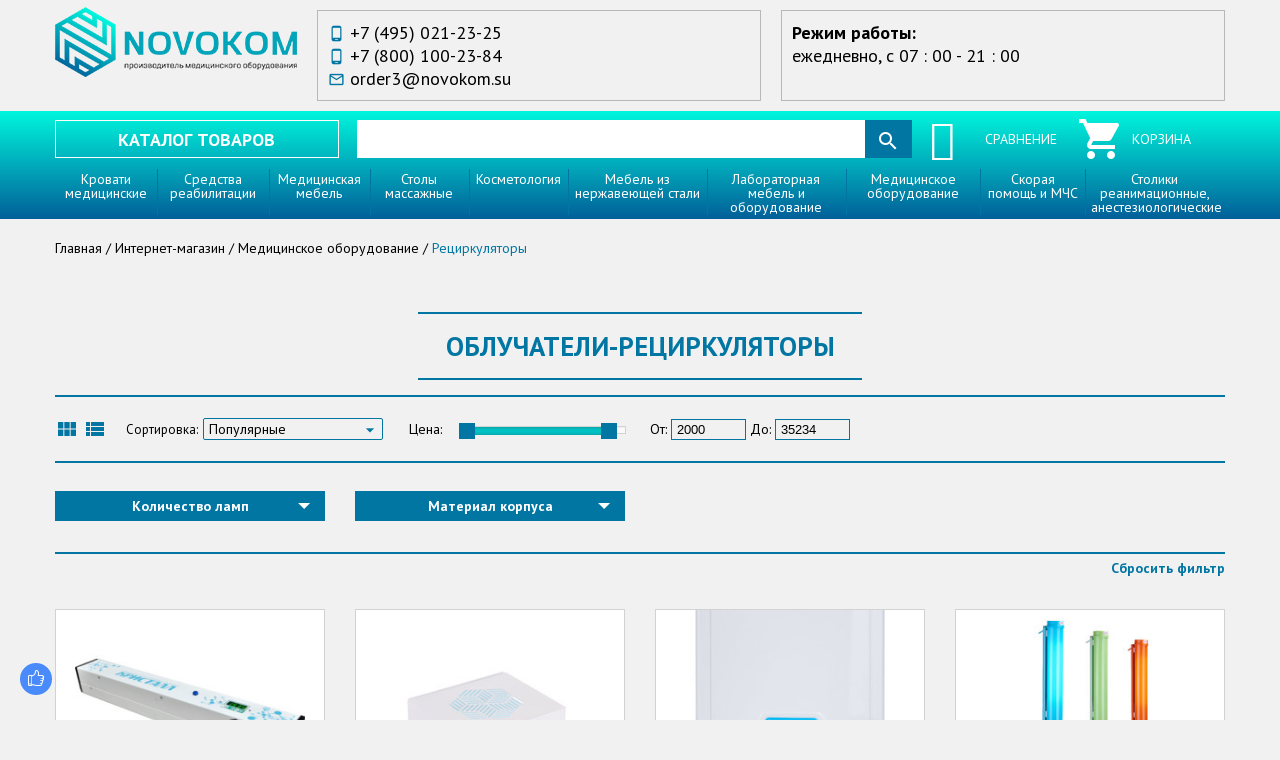

--- FILE ---
content_type: text/html; charset=UTF-8
request_url: https://novokom.su/shop/medicinskoe-oborudovanie/recirkuljatory
body_size: 25879
content:
<!DOCTYPE html>
<html lang="ru">
 <head>
 <meta charset="UTF-8">
 <meta name="viewport"
 content="width=device-width, user-scalable=no, initial-scale=1.0, maximum-scale=1.0, minimum-scale=1.0">
 <meta http-equiv="X-UA-Compatible" content="ie=edge">
 <title>
 Облучатели-рециркуляторы с гарантией до года – доставка по РФ и СНГ</title>
 <meta name="theme-color" content="#00c1c4">
 <link rel="stylesheet" href="/css/style.css" type="text/css" media="all" />
 <link href="https://fonts.googleapis.com/icon?family=Material+Icons|Open+Sans:400,700|PT+Sans:400,700&amp;subset=cyrillic"
 rel="stylesheet">
 <script>
 window.App={};
 window.App.category = "110";
 </script>
 <meta name="description" content="Предлагаем купить медицинский облучатель-рециркулятор по цене от 3590 рублей. Доставим продукцию по России и СНГ, даем гарантию на все товары до 12 месяцев. Поможем подобрать оборудование под ваши требования" />
 
 <link rel="canonical" href="https://novokom.su/shop/medicinskoe-oborudovanie/recirkuljatory"/>
 <meta property="og:title" content="Новоком"/>
 <meta property="og:description" content=""/>
 <meta property="og:image" content="https://novokom.su/img/logo.png">
 <meta property="og:type" content="website"/>
 <meta property="og:url" content= "https://novokom.su/shop/medicinskoe-oborudovanie/recirkuljatory" />
 <!-- Global site tag (gtag.js) - Google Analytics -->
 <script async src="https://www.googletagmanager.com/gtag/js?id=UA-117077779-1"></script>
 <script>
 window.dataLayer = window.dataLayer || [];
 function gtag(){dataLayer.push(arguments);}
 gtag('js', new Date());
 
 gtag('config', 'UA-117077779-1');
 </script>
 
 <!--CoMagic--> 
 <script type="text/javascript">
 var __cs = __cs || [];
 __cs.push(["setCsAccount", "YgwP1zOW06phtgqgFx1tB3n8myBfg5Id"]);
 </script>
 
 <script type="text/javascript" async src="https://app.comagic.ru/static/cs.min.js"></script>
 <!--End CoMagic-->
 
 
 
 
	<link rel="stylesheet" href="/.s/src/base.min.css" />
	<link rel="stylesheet" href="/.s/src/layer1.min.css" />

	<script src="/.s/src/jquery-1.12.4.min.js"></script>
	
	<script src="/.s/src/uwnd.min.js"></script>
	<link rel="stylesheet" href="/.s/src/ulightbox/ulightbox.min.css" />
	<link rel="stylesheet" href="/.s/src/social.css" />
	<script src="/.s/src/ulightbox/ulightbox.min.js"></script>
	<script src="/.s/src/shop_utils.js"></script>
	<script>
/* --- UCOZ-JS-DATA --- */
window.uCoz = {"mf":"enovokom","module":"shop","site":{"domain":"novokom.su","host":"novokom.ucoz.net","id":"enovokom"},"shop_price_separator":"","country":"US","ssid":"207314273633030533156","sign":{"3238":"Опции","210178":"Замечания","10075":"Обязательны для выбора","3125":"Закрыть","3300":"Ошибка","7251":"Запрошенный контент не может быть загружен. Пожалуйста, попробуйте позже.","3129":"Доступ запрещён. Истёк период сессии.","5255":"Помощник","7254":"Изменить размер","7252":"Предыдущий","7287":"Перейти на страницу с фотографией.","7253":"Начать слайд-шоу","5458":"Следующий","3255":"Сохранить"},"layerType":1,"shop_price_f":["%01.2f","","%01.2f",""],"uLightboxType":1,"sh_curr":{"2":{"disp":" руб.","name":"Рубли","code":"RUR","rate":1,"dpos":0,"default":1}},"sh_goods":{"2819":{"imgs":["/_sh/28/2819m.jpg","/_sh/28/2819m_1.jpg","/_sh/28/2819m_2.jpg"],"price":"16000.00","old_price":"0.00"},"2777":{"old_price":"0.00","imgs":["/_sh/27/2777m.jpg","/_sh/27/2777m_1.jpg","/_sh/27/2777m_2.jpg","/_sh/27/2777m_3.jpg","/_sh/27/2777m_4.jpg"],"price":"2000.00"},"2693":{"old_price":"0.00","price":"19000.00","imgs":["/_sh/26/2693m.jpg","/_sh/26/2693m_1.jpg","/_sh/26/2693m_2.jpg"]},"2692":{"old_price":"0.00","imgs":["/_sh/26/2692m.jpg","/_sh/26/2692m_1.jpg","/_sh/26/2692m_2.jpg","/_sh/26/2692m_3.jpg","/_sh/26/2692m_4.jpg","/_sh/26/2692m_5.jpg","/_sh/26/2692m_6.jpg","/_sh/26/2692m_7.jpg"],"price":"15000.00"},"2694":{"imgs":["/_sh/26/2694m.jpg","/_sh/26/2694m_1.jpg","/_sh/26/2694m_2.jpg","/_sh/26/2694m_3.jpg","/_sh/26/2694m_4.jpg","/_sh/26/2694m_5.jpg","/_sh/26/2694m_6.jpg","/_sh/26/2694m_7.jpg","/_sh/26/2694m_8.jpg","/_sh/26/2694m_9.jpg"],"price":"14000.00","old_price":"0.00"},"2767":{"old_price":"0.00","imgs":["/_sh/27/2767m.jpg","/_sh/27/2767m_1.jpg","/_sh/27/2767m_2.jpg"],"price":"9800.00"},"771":{"price":"3590.00","imgs":["/_sh/7/771m.jpg","/_sh/7/771m_1.jpg","/_sh/7/771m_2.jpg"],"old_price":"0.00"},"2691":{"imgs":["/_sh/26/2691m.jpg","/_sh/26/2691m_1.jpg","/_sh/26/2691m_2.jpg","/_sh/26/2691m_3.jpg","/_sh/26/2691m_4.jpg","/_sh/26/2691m_5.jpg","/_sh/26/2691m_6.jpg","/_sh/26/2691m_7.jpg","/_sh/26/2691m_8.jpg","/_sh/26/2691m_9.jpg"],"price":"15900.00","old_price":"0.00"},"2771":{"imgs":["/_sh/27/2771m.jpg","/_sh/27/2771m_1.jpg","/_sh/27/2771m_2.jpg","/_sh/27/2771m_3.jpg"],"price":"14900.00","old_price":"0.00"},"2820":{"price":"4700.00","imgs":["/_sh/28/2820m.jpg","/_sh/28/2820m_1.jpg","/_sh/28/2820m_2.jpg","/_sh/28/2820m_3.jpg","/_sh/28/2820m_4.jpg","/_sh/28/2820m_5.jpg"],"old_price":"0.00"},"2684":{"price":"35234.00","imgs":["/_sh/26/2684m.jpg","/_sh/26/2684m_1.jpg","/_sh/26/2684m_2.jpg"],"old_price":"0.00"},"2690":{"old_price":"0.00","imgs":["/_sh/26/2690m.jpg","/_sh/26/2690m_1.jpg","/_sh/26/2690m_2.jpg","/_sh/26/2690m_3.jpg","/_sh/26/2690m_4.jpg"],"price":"5000.00"}},"language":"ru","ver":1,"sh_curr_def":2};
/* --- UCOZ-JS-CODE --- */

		function eRateEntry(select, id, a = 65, mod = 'shop', mark = +select.value, path = '', ajax, soc) {
			if (mod == 'shop') { path = `/${ id }/edit`; ajax = 2; }
			( !!select ? confirm(select.selectedOptions[0].textContent.trim() + '?') : true )
			&& _uPostForm('', { type:'POST', url:'/' + mod + path, data:{ a, id, mark, mod, ajax, ...soc } });
		}
 function uSocialLogin(t) {
			var params = {"google":{"width":700,"height":600},"ok":{"width":710,"height":390},"yandex":{"height":515,"width":870},"facebook":{"height":520,"width":950},"vkontakte":{"width":790,"height":400}};
			var ref = escape(location.protocol + '//' + ('novokom.su' || location.hostname) + location.pathname + ((location.hash ? ( location.search ? location.search + '&' : '?' ) + 'rnd=' + Date.now() + location.hash : ( location.search || '' ))));
			window.open('/'+t+'?ref='+ref,'conwin','width='+params[t].width+',height='+params[t].height+',status=1,resizable=1,left='+parseInt((screen.availWidth/2)-(params[t].width/2))+',top='+parseInt((screen.availHeight/2)-(params[t].height/2)-20)+'screenX='+parseInt((screen.availWidth/2)-(params[t].width/2))+',screenY='+parseInt((screen.availHeight/2)-(params[t].height/2)-20));
			return false;
		}
		function TelegramAuth(user){
			user['a'] = 9; user['m'] = 'telegram';
			_uPostForm('', {type: 'POST', url: '/index/sub', data: user});
		}
checkNumber_header = 'Замечания';
		checkNumber_err = 'Опции<ul>%err_msg%</ul>Обязательны для выбора';
function loginPopupForm(params = {}) { new _uWnd('LF', ' ', -250, -100, { closeonesc:1, resize:1 }, { url:'/index/40' + (params.urlParams ? '?'+params.urlParams : '') }) }
/* --- UCOZ-JS-END --- */
</script>

	<style>.UhideBlock{display:none; }</style>
	<script type="text/javascript">new Image().src = "//counter.yadro.ru/hit;noadsru0?r"+escape(document.referrer)+(screen&&";s"+screen.width+"*"+screen.height+"*"+(screen.colorDepth||screen.pixelDepth))+";u"+escape(document.URL)+";"+Date.now();</script><link rel="stylesheet" href="/_st/shop.css" /><script src="/.s/src/shop.js"></script><style>
				@font-face {
					font-family: "FontAwesome";
					font-style: normal;
					font-weight: normal;
					src: url("/.s/src/panel-v2/fonts/fontawesome-webfont.eot?#iefix&v=4.3.0") format("embedded-opentype"), url("/.s/src/panel-v2/fonts/fontawesome-webfont.woff2?v=4.3.0") format("woff2"), url("/.s/src/panel-v2/fonts/fontawesome-webfont.woff?v=4.3.0") format("woff"), url("/.s/src/panel-v2/fonts/fontawesome-webfont.ttf?v=4.3.0") format("truetype"), url("/.s/src/panel-v2/fonts/fontawesome-webfont.svg?v=4.3.0#fontawesomeregular") format("svg");
				}
			</style>
</head>
 <body>

 <div id="utbr8214" rel="s721"></div>
 <!--U1AHEADER1Z--><!-- comagic аналитика --> <script async src="/js/comagic_analytics.js?v=2"></script>
<!-- Yandex.Metrika counter -->
<script type="text/javascript" >
 (function(m,e,t,r,i,k,a){m[i]=m[i]||function(){(m[i].a=m[i].a||[]).push(arguments)};
 m[i].l=1*new Date();k=e.createElement(t),a=e.getElementsByTagName(t)[0],k.async=1,k.src=r,a.parentNode.insertBefore(k,a)})
 (window, document, "script", "https://mc.yandex.ru/metrika/tag.js", "ym");

 ym(48371339, "init", {
 clickmap:true,
 trackLinks:true,
 accurateTrackBounce:true,
 webvisor:true
 });
</script>
<noscript><div><img src="https://mc.yandex.ru/watch/48371339" style="position:absolute; left:-9999px;" alt="" /></div></noscript>
<!-- /Yandex.Metrika counter -->

<header class="main-header">
 <div class="h-top">
 <div class="wrapper">
 <div class="h-top-logo">
 <a href="http://novokom.su/">
 <img src="/img/logo.png" alt="Новоком">
 </a>
 </div>
 <div class="h-top-menu">
 <div class="contacts">
 <div class="contacts-phone">
 <span><i class="material-icons">phone_android</i><a href="tel:+74950212325">+7 (495) 021-23-25</a></span>
 <!--span><i class="material-icons">phone_android</i><a href="tel:+74950887253">+7 (495) 088-72-53</a></span-->
 <span><i class="material-icons">phone_android</i><a href="tel:+78001002384">+7 (800) 100-23-84</a></span>
 <span><i class="material-icons">mail_outline</i><a href="mailto:sale@novokom.su">sale@novokom.su</a></span>
 </div>
 <div class="schedule"> 
 <b>Режим работы:</b><br>
 <span>ежедневно, с 07 : 00 - 21 : 00</span><br>
 <!--span><i class="material-icons">mail_outline</i><a href="mailto:sale@novokom.su">sale@novokom.su</a></span-->
</div> 
 <!--span class="user-link"><a href="javascript:;" rel="nofollow" onclick="loginPopupForm(); return false;">ВХОД</a>/<a href="/register">РЕГИСТРАЦИЯ</a></span-->
 </div>
 <div class="material-icons menu-open">menu</div>
 <div class="material-icons contact-phone">contact_phone</div>
 <div id="uNMenuDiv1" class="uMenuV"><ul class="uMenuRoot">
<li><a  href="/news" ><span>НОВОСТИ</span></a></li>
<li><a  href="/index/0-2" ><span>О компании</span></a></li>
<li><a  href="/index/nashi_dilery/0-7" ><span>НАШИ ДИЛЕРЫ</span></a></li>
<li><a  href="/index/oplata/0-5" ><span>ОПЛАТА</span></a></li>
<li><a  href="/index/dostavka/0-6" ><span>Доставка</span></a></li>
<li><a  href="/index/kontakty/0-4" ><span>Контакты</span></a></li>
<li><a  href="/index/nashli_deshevle/0-17" ><span>Нашли дешевле?</span></a></li></ul></div>
 </div>
 </div>
 </div>
 <div class="h-bottom">
 <div class="wrapper">
 <div class="h-bottom-t">
 <div class="shop-link">
 <a href="/shop/">КАТАЛОГ ТОВАРОВ</a>
 </div>
 <div class="search-form-holder">
 <div class="searchForm">
 <form onsubmit="this.sfSbm.disabled=true" method="post" style="margin:0"
 action="/shop/search">
 <div align="center" class="schQuery">
 <input type="text" name="query" value="" maxlength="30" size="20"
 class="queryField">
 </div>
 <div align="center" class="schBtn">
 <input type="submit" class="searchSbmFl material-icons" name="sfSbm" value="search">
 </div>
 </form>
 <div id="search-results" style="z-index:999;"></div>
 </div>
 
 
 </div>
 <div class="widget-button">
 <div class="compare-wrapp">
 <span class="compare-icon"></span>
 <a href="/shop/compare"><span class="fa fa-balance-scale"></span>СРАВНЕНИЕ</a>
 </div>
 <div class="checkout-wrapper">
 <div id="shop-basket"><div class="checkout-inner">
 <a href="/shop/checkout"><span class="checkout-icon">КОРЗИНА</span></a>
 <div class="hidden-part">
 
 
 <div class="empty">Ваша корзина пуста</div>
 
 </div>
</div>

<style>
 .hidden-part {display:none}
 #shop-basket ul { margin:0; padding:0; text-align:left; list-style:none }
 #shop-basket .sb-name { margin-right:18px; }
 #shop-basket .sb-cost { margin-right:18px; color: gray; }
 #shop-basket .sb-func { float:right; cursor:pointer; width:16px; height:16px; margin:0;}
 #shop-basket a.remove { background:url('/.s/img/sh/del.png') no-repeat 3px 0; }
 #shop-basket a.remove:hover { background:url('/.s/img/sh/del.png') no-repeat 3px -16px; }
 #shop-basket .empty { text-align:center; }
 #shop-basket .total {font-weight: bold;}
 #shop-basket .total, #shop-basket .disc { text-align:right; line-height: 1.8; }
 #shop-basket .disc-info { font-style: italic; }
</style>

<script language="Javascript"><!--
 var lock_buttons = 0;
 
 function clearBasket(){
 if(lock_buttons) return false; else lock_buttons = 1;
 var el = $('#shop-basket');
 if(el.length){ var g=document.createElement("div"); $(g).addClass('myWinGrid').attr("id",'shop-basket-fade').css({"left":"0","top":"0","position":"absolute","border":"#CCCCCC 1px solid","width":$(el).width()+'px',"height":$(el).height()+'px',"z-index":5}).hide().bind('mousedown',function(e){e.stopPropagation();e.preventDefault();_uWnd.globalmousedown();}).html('<div class="myWinLoad" style="margin:5px;"></div>'); $(el).append(g); $(g).show(); }
 _uPostForm('',{type:'POST',url:'/shop/basket',data:{'mode':'clear'}});
 ga_event('basket_clear');
 return false;
 }
 
 function removeBasket(id){
 if(lock_buttons) return false; else lock_buttons = 1;
 $('#basket-item-'+id+' .sb-func').removeClass('remove').addClass('myWinLoadS').attr('title','');
 _uPostForm('',{type:'POST',url:'/shop/basket',data:{'mode':'del', 'id':id}});
 return false;
 }
 
 function add2Basket(id, pref){
 if(lock_buttons) return false; else lock_buttons = 1;
 var opt = [], err_msg = '', err_msgs = [], radio_options = {}, el_id = {};
 $('#b'+pref+'-'+id+'-basket').attr('disabled','disabled');
 $('#'+pref+'-'+id+'-basket').removeClass('done').removeClass('err').removeClass('add').addClass('wait').attr('title','');
 $('#'+pref+'-'+id+'-options-selectors').find('select, input').each(function(){
 switch (this.type) {
 case 'radio':
 el_id = this.id.split('-');
 ((typeof (radio_options[el_id[3]]) == 'undefined') && (radio_options[el_id[3]] = { 'val': - 1, 'id': this.id }));
 (this.checked && (radio_options[el_id[3]]['val'] = this.value));
 break;
 case 'checkbox':
 if (this.checked && (this.value !== '')) {
 if(this.value !== ''){
 opt.push(this.id.split('-')[3]+'-'+this.value);
 } else {
 err_msgs.push({'id':this.id.split('-')[3], 'msg':'<li>'+$(this).parent().parent().find('span.opt').html().replace(':', '')+'</li>'});
 }
 }
 break;
 default:
 if (this.value !== '') {
 opt.push(this.id.split('-')[3]+'-'+this.value);
 } else {
 err_msgs.push({'id':this.id.split('-')[3], 'msg':'<li>'+$(this).parent().parent().find('span.opt').html().replace(':', '')+'</li>'});
 }
 }
 });
 for(i in radio_options){
 if(radio_options[i]['val'] != -1){
 opt.push(radio_options[i]['id'].split('-')[3]+'-'+radio_options[i]['val']);
 }else{
 err_msgs.push({'id':radio_options[i]['id'].split('-')[3], 'msg':'<li>'+$('#'+radio_options[i]['id']).parent().parent().parent().find('span.opt').html().replace(':', '')+'</li>'});
 }
 }
 
 err_msgs.sort(function(a, b){ return ((a['id'] > b['id']) ? 1 : -1); });
 for (var i=0; i<err_msgs.length; i++) { err_msg += err_msgs[i]['msg']; }
 
 if(err_msg == ''){
 _uPostForm('',{type:'POST',url:'/shop/basket',data:{'mode':'add', 'id':id, 'pref':pref, 'opt':opt.join(':'), 'cnt':$('#q'+pref+'-'+id+'-basket').attr('value')}});
 ga_event('basket_add');
 }else{
 lock_buttons = 0;
 shop_alert('<div class="MyWinError">Опции<ul>'+err_msg+'</ul>обязательны для выбора</div>','Замечания','warning',350,100,{tm:8000,align:'left',icon:'/.s/img/icon/warning.png', 'onclose': function(){ $('#b'+pref+'-'+id+'-basket').removeAttr('disabled'); $('#'+pref+'-'+id+'-basket').removeClass('wait').addClass('add'); }});
 }
 return false;
 }
 
 function buyNow(id, pref){
 if(lock_buttons) return false; else lock_buttons = 1;
 var opt = [], err_msg = '', err_msgs = [], radio_options = {}, el_id = {};
 $('#b'+pref+'-'+id+'-buynow').attr('disabled', 'disabled');
 $('#'+pref+'-'+id+'-buynow').removeClass('done').removeClass('err').removeClass('now').addClass('wait').attr('title','');
 $('#'+pref+'-'+id+'-options-selectors').find('select, input').each(function(){
 switch (this.type) {
 case 'radio':
 el_id = this.id.split('-');
 ((typeof (radio_options[el_id[3]]) == 'undefined') && (radio_options[el_id[3]] = { 'val': - 1, 'id': this.id }));
 (this.checked && (radio_options[el_id[3]]['val'] = this.value));
 break;
 case 'checkbox':
 if (this.checked && (this.value !== '')) {
 if(this.value !== ''){
 opt.push(this.id.split('-')[3]+'-'+this.value);
 } else {
 err_msgs.push({'id':this.id.split('-')[3], 'msg':'<li>'+$(this).parent().parent().find('span.opt').html().replace(':', '')+'</li>'});
 }
 }
 break;
 default:
 if (this.value !== '') {
 opt.push(this.id.split('-')[3]+'-'+this.value);
 } else {
 err_msgs.push({'id':this.id.split('-')[3], 'msg':'<li>'+$(this).parent().parent().find('span.opt').html().replace(':', '')+'</li>'});
 }
 }
 });
 for(i in radio_options){
 if(radio_options[i]['val'] != -1){
 opt.push(radio_options[i]['id'].split('-')[3]+'-'+radio_options[i]['val']);
 }else{
 err_msgs.push({'id':radio_options[i]['id'].split('-')[3], 'msg':'<li>'+$('#'+radio_options[i]['id']).parent().parent().parent().find('span.opt').html().replace(':', '')+'</li>'});
 }
 }
 
 err_msgs.sort(function(a, b){ return ((a['id'] > b['id']) ? 1 : -1); });
 for (var i=0; i<err_msgs.length; i++) { err_msg += err_msgs[i]['msg']; }
 
 if(err_msg == ''){
 _uPostForm('',{type:'POST',url:'/shop/basket',data:{'mode':'add', 'id':id, 'pref':pref, 'opt':opt.join(':'), 'cnt':$('#q'+pref+'-'+id+'-basket').attr('value'), 'now':1}});
 ga_event('basket_buynow');
 }else{
 lock_buttons = 0;
 shop_alert('<div class="MyWinError">Опции<ul>'+err_msg+'</ul>обязательны для выбора</div>','Замечания','warning',350,100,{tm:8000,align:'left',icon:'/.s/img/icon/warning.png', 'onclose': function(){ $('#b'+pref+'-'+id+'-buynow').removeAttr('disabled'); $('#'+pref+'-'+id+'-buynow').removeClass('wait').addClass('add'); }});
 }
 return false;
 }
 //-->
</script></div>
 </div>
 </div>
 </div>
 <div class="h-bottom-cat">
 <div class="material-icons close-cat">close</div>
 <ul id="shop-hmenu" class="hmenu-onhover">

<li class="hmenu-item" id="hmenu-item-7">
			<a class="hmenu-link" href="/shop/medicinskie-krovati"><span>Кровати медицинские</span></a>
	<div class="hmenu-corn"><b></b></div>
				<div id="hmenu-cont-7" class="hmenu-cont">
					<ol class="hmenu-cont-block with-clear">
						<li id="hmenu-subc-63" class="hmenu-subc-ol hmenu-subc level2">
						<div><a href="/shop/medicinskie-krovati/s-ehlektricheskim-privodom">С электрическим приводом</a></div></li><li id="hmenu-subc-64" class="hmenu-subc-ol hmenu-subc level2">
						<div><a href="/shop/medicinskie-krovati/s-mekhanicheskim-privodom">С механическим приводом</a></div></li><li id="hmenu-subc-65" class="hmenu-subc-ol hmenu-subc level2">
						<div><a href="/shop/medicinskie-krovati/s-tualetnym-ustrojstvom">С туалетным устройством</a></div></li><li id="hmenu-subc-66" class="hmenu-subc-ol hmenu-subc level2">
						<div><a href="/shop/medicinskie-krovati/kreslo-krovat-s-funkciej-kardiokreslo">С функцией кардио-кресла</a></div></li><li id="hmenu-subc-30" class="hmenu-subc-ol hmenu-subc level2">
						<div><a href="/shop/medicinskie-krovati/s-regulirovkoj-vysoty">С регулировкой высоты</a></div></li><li id="hmenu-subc-93" class="hmenu-subc-ol hmenu-subc level2">
						<div><a href="/shop/medicinskie-krovati/c-funkciej-perevorachivanija-bolnogo">C функцией переворачивания больного</a></div></li><li id="hmenu-subc-92" class="hmenu-subc-ol hmenu-subc level2">
						<div><a href="/shop/medicinskie-krovati/krovati-detskie-dlja-novorozhdennykh">Детские / Для новорожденных</a></div></li><li id="hmenu-subc-69" class="hmenu-subc-ol hmenu-subc level2">
						<div><a href="/shop/medicinskie-krovati/dopolnitelnoe-oborudovanie-matrasy-protivoprolezhnevye-sistemy">Дополнительное оборудование. Матрасы / противопролежневые системы</a></div></li><li id="hmenu-subc-196" class="hmenu-subc-ol hmenu-subc level2">
						<div><a href="/shop/medicinskie-krovati/metallicheskie-krovati">Металлические кровати</a></div></li><li id="hmenu-subc-209" class="hmenu-subc-ol hmenu-subc level2">
						<div><a href="/shop/medicinskie-krovati/reanimacionnye-krovati">Реанимационные кровати</a></div></li>
					</ol>
				</div>
</li>

<li class="hmenu-item" id="hmenu-item-8">
			<a class="hmenu-link" href="/shop/invalidnaja-tekhnika"><span>Средства реабилитации</span></a>
	<div class="hmenu-corn"><b></b></div>
				<div id="hmenu-cont-8" class="hmenu-cont">
					<ol class="hmenu-cont-block with-clear">
						<li id="hmenu-subc-56" class="hmenu-subc-ol hmenu-subc level2">
						<div><a href="/shop/invalidnaja-tekhnika/invalidnye-koljaski-so-stalnoj-ramoj">Инвалидные коляски со стальной рамой</a></div></li><li id="hmenu-subc-96" class="hmenu-subc-ol hmenu-subc level2">
						<div><a href="/shop/invalidnaja-tekhnika/s-aljuminievoj-ramoj">Инвалидные коляски с алюминиевой рамой</a></div></li><li id="hmenu-subc-57" class="hmenu-subc-ol hmenu-subc level2">
						<div><a href="/shop/invalidnaja-tekhnika/invalidnye-kresla-koljaski-s-ehlektroprivodom">Инвалидные кресла с электроприводом</a></div></li><li id="hmenu-subc-58" class="hmenu-subc-ol hmenu-subc level2">
						<div><a href="/shop/invalidnaja-tekhnika/kreslo-koljaska-dlja-detej">Кресло-коляски для детей</a></div></li><li id="hmenu-subc-88" class="hmenu-subc-ol hmenu-subc level2">
						<div><a href="/shop/invalidnaja-tekhnika/kreslo-koljaski-s-sanitarnym-osnashheniem-stulja-s-tualetom">Кресло-коляски с санитарным оснащением / Стулья с туалетом</a></div></li><li id="hmenu-subc-89" class="hmenu-subc-ol hmenu-subc level2">
						<div><a href="/shop/invalidnaja-tekhnika/rollatory-i-khodunki-dlja-invalidov">Роллаторы и ходунки для инвалидов</a></div></li><li id="hmenu-subc-82" class="hmenu-subc-ol hmenu-subc level2">
						<div><a href="/shop/invalidnaja-tekhnika/dushevye-taburetki">Душевые табуретки</a></div></li><li id="hmenu-subc-77" class="hmenu-subc-ol hmenu-subc level2">
						<div><a href="/shop/invalidnaja-tekhnika/kostyli-rebotec">Костыли</a></div></li><li id="hmenu-subc-79" class="hmenu-subc-ol hmenu-subc level2">
						<div><a href="/shop/invalidnaja-tekhnika/trosti-rebotec">Трости</a></div></li><li id="hmenu-subc-192" class="hmenu-subc-ol hmenu-subc level2">
						<div><a href="/shop/invalidnaja-tekhnika/podemniki">Подъемники для инвалидов</a></div></li>
					</ol>
				</div>
</li>

<li class="hmenu-item" id="hmenu-item-11">
			<a class="hmenu-link" href="/shop/medicinskaja-mebel"><span>Медицинская мебель</span></a>
	<div class="hmenu-corn"><b></b></div>
				<div id="hmenu-cont-11" class="hmenu-cont">
					<ol class="hmenu-cont-block with-clear">
						<li id="hmenu-subc-67" class="hmenu-subc-ol hmenu-subc level2">
						<div><a href="/shop/medicinskaja-mebel/telezhki-katalki-reanimacionnye">Реанимационные тележки</a></div></li><li id="hmenu-subc-68" class="hmenu-subc-ol hmenu-subc level2">
						<div><a href="/shop/medicinskaja-mebel/tumbochki-i-stoliki-prikrovatnye">Медицинские прикроватные тумбы и столики</a></div></li><li id="hmenu-subc-70" class="hmenu-subc-ol hmenu-subc level2">
						<div><a href="/shop/medicinskaja-mebel/nosilki-kreselnye-skladnye">Медицинские складные носилки</a></div></li><li id="hmenu-subc-75" class="hmenu-subc-ol hmenu-subc level2">
						<div><a href="/shop/medicinskaja-mebel/dopolnitelnoe-oborudovanie-priemnye-ustrojstva-dlja-katalok">Дополнительное оборудование для медицинских каталок</a></div></li><li id="hmenu-subc-81" class="hmenu-subc-ol hmenu-subc level2">
						<div><a href="/shop/medicinskaja-mebel/kresla-stulja-s-sanitarnym-osnashheniem-iz-sverkhprochnogo-plastika-trb-3000">Кресла-стулья с санитарным оснащением</a></div></li><li id="hmenu-subc-85" class="hmenu-subc-ol hmenu-subc level2">
						<div><a href="/shop/medicinskaja-mebel/kresla-ginekologicheskie">Гинекологические кресла</a></div></li><li id="hmenu-subc-95" class="hmenu-subc-ol hmenu-subc level2">
						<div><a href="/shop/medicinskaja-mebel/katalki-dlja-oborudovanija-avtomobilej">Каталки для скорой помощи</a></div></li><li id="hmenu-subc-194" class="hmenu-subc-ol hmenu-subc level2">
						<div><a href="/shop/medicinskaja-mebel/obshhebolnichnye-krovati">Общебольничные кровати</a></div></li><li id="hmenu-subc-108" class="hmenu-subc-ol hmenu-subc level2">
						<div><a href="/shop/medicinskaja-mebel/zerkala-ldsp">Зеркала ЛДСП</a></div></li><li id="hmenu-subc-124" class="hmenu-subc-ol hmenu-subc level2">
						<div><a href="/shop/medicinskaja-mebel/kushetki-i-banketki">Медицинские смотровые кушетки и банкетки</a></div></li><li id="hmenu-subc-125" class="hmenu-subc-ol hmenu-subc level2">
						<div><a href="/shop/medicinskaja-mebel/medicinskie-shirmy">Медицинские ширмы</a></div></li><li id="hmenu-subc-126" class="hmenu-subc-ol hmenu-subc level2">
						<div><a href="/shop/medicinskaja-mebel/kushetki-fizioterapevticheskie">Физиотерапевтические кушетки</a></div></li><li id="hmenu-subc-127" class="hmenu-subc-ol hmenu-subc level2">
						<div><a href="/shop/medicinskaja-mebel/dopolnitelnoe-oborudovanie">Медицинские аксессуары</a></div></li><li id="hmenu-subc-129" class="hmenu-subc-ol hmenu-subc level2">
						<div><a href="/shop/medicinskaja-mebel/stoly-dlja-zabora-krovi">Столы для забора крови</a></div></li><li id="hmenu-subc-130" class="hmenu-subc-ol hmenu-subc level2">
						<div><a href="/shop/medicinskaja-mebel/stoly-perevjazochnye">Перевязочные столы</a></div></li><li id="hmenu-subc-131" class="hmenu-subc-ol hmenu-subc level2">
						<div><a href="/shop/medicinskaja-mebel/stoly-pelenalnye">Пеленальные столы</a></div></li><li id="hmenu-subc-132" class="hmenu-subc-ol hmenu-subc level2">
						<div><a href="/shop/medicinskaja-mebel/stoly-palatnye">Палатные столы</a></div></li><li id="hmenu-subc-133" class="hmenu-subc-ol hmenu-subc level2">
						<div><a href="/shop/medicinskaja-mebel/stoly-dlja-kabineta-vracha">Медицинские столы для врачей</a></div></li><li id="hmenu-subc-134" class="hmenu-subc-ol hmenu-subc level2">
						<div><a href="/shop/medicinskaja-mebel/stoly-instrumentalnye-procedurnye">Медицинские инструментальные и процедурные столы</a></div></li><li id="hmenu-subc-135" class="hmenu-subc-ol hmenu-subc level2">
						<div><a href="/shop/medicinskaja-mebel/stoly-manipuljacionnye">Манипуляционные столы</a></div></li><li id="hmenu-subc-136" class="hmenu-subc-ol hmenu-subc level2">
						<div><a href="/shop/medicinskaja-mebel/posty-medicinskoj-sestry">Посты медицинской сестры</a></div></li><li id="hmenu-subc-137" class="hmenu-subc-ol hmenu-subc level2">
						<div><a href="/shop/medicinskaja-mebel/stoly-operacionnye">Операционные столы</a></div></li><li id="hmenu-subc-138" class="hmenu-subc-ol hmenu-subc level2">
						<div><a href="/shop/medicinskaja-mebel/stoly-prikrovatnye">Медицинские прикроватные столы</a></div></li><li id="hmenu-subc-139" class="hmenu-subc-ol hmenu-subc level2">
						<div><a href="/shop/medicinskaja-mebel/odnostvorchatye">Медицинские одностворчатые шкафы</a></div></li><li id="hmenu-subc-140" class="hmenu-subc-ol hmenu-subc level2">
						<div><a href="/shop/medicinskaja-mebel/dvukhstvorchatye">Медицинские двухстворчатые шкафы</a></div></li><li id="hmenu-subc-141" class="hmenu-subc-ol hmenu-subc level2">
						<div><a href="/shop/medicinskaja-mebel/shkafy-dlja-odezhdy">Металлические шкафы для одежды</a></div></li><li id="hmenu-subc-142" class="hmenu-subc-ol hmenu-subc level2">
						<div><a href="/shop/medicinskaja-mebel/shkafy-kartotechnye">Картотечные шкафы</a></div></li><li id="hmenu-subc-143" class="hmenu-subc-ol hmenu-subc level2">
						<div><a href="/shop/medicinskaja-mebel/shkafy-dlja-uborochnogo-inventarja">Шкафы для уборочного инвентаря</a></div></li><li id="hmenu-subc-144" class="hmenu-subc-ol hmenu-subc level2">
						<div><a href="/shop/medicinskaja-mebel/shkafy-arkhivnye-i-skladskie">Металлические складские и архивные шкафы</a></div></li><li id="hmenu-subc-145" class="hmenu-subc-ol hmenu-subc level2">
						<div><a href="/shop/medicinskaja-mebel/tumby-medicinskie">Медицинские тумбы</a></div></li><li id="hmenu-subc-146" class="hmenu-subc-ol hmenu-subc level2">
						<div><a href="/shop/medicinskaja-mebel/shtativy-dlja-vlivanij">Штативы для вливаний</a></div></li><li id="hmenu-subc-147" class="hmenu-subc-ol hmenu-subc level2">
						<div><a href="/shop/medicinskaja-mebel/kresla-dlja-donora">Донорские кресла</a></div></li><li id="hmenu-subc-148" class="hmenu-subc-ol hmenu-subc level2">
						<div><a href="/shop/medicinskaja-mebel/kresla-specializirovannye">Специализированные медицинские кресла</a></div></li><li id="hmenu-subc-150" class="hmenu-subc-ol hmenu-subc level2">
						<div><a href="/shop/medicinskaja-mebel/taburetki">Медицинские винтовые табуреты и стулья</a></div></li><li id="hmenu-subc-151" class="hmenu-subc-ol hmenu-subc level2">
						<div><a href="/shop/medicinskaja-mebel/sekcionnye">Секции металлических стульев</a></div></li><li id="hmenu-subc-152" class="hmenu-subc-ol hmenu-subc level2">
						<div><a href="/shop/medicinskaja-mebel/kresla">Лабораторные стулья и кресла</a></div></li><li id="hmenu-subc-153" class="hmenu-subc-ol hmenu-subc level2">
						<div><a href="/shop/medicinskaja-mebel/stoly-tekhnologicheskie">Технологические столы и тумбы</a></div></li><li id="hmenu-subc-154" class="hmenu-subc-ol hmenu-subc level2">
						<div><a href="/shop/medicinskaja-mebel/telezhki-medicinskie">Медицинские тележки</a></div></li><li id="hmenu-subc-183" class="hmenu-subc-ol hmenu-subc level2">
						<div><a href="/shop/medicinskaja-mebel/stoly-dlja-sanitarnoj-obrabotki-novorozhdennykh">Столы для санитарной обработки новорожденных Аском</a></div></li><li id="hmenu-subc-182" class="hmenu-subc-ol hmenu-subc level2">
						<div><a href="/shop/medicinskaja-mebel/krovati-dlja-novorozhdennykh">Медицинские кроватки для новорожденных</a></div></li><li id="hmenu-subc-178" class="hmenu-subc-ol hmenu-subc level2">
						<div><a href="/shop/medicinskaja-mebel/shkafy-stellazhi">Металлические медицинские стеллажи и стерилизационные шкафы</a></div></li><li id="hmenu-subc-156" class="hmenu-subc-ol hmenu-subc level2">
						<div><a href="/shop/medicinskaja-mebel/dlja-perevozki-bolnykh">Медицинские тележки для перевозки больных</a></div></li><li id="hmenu-subc-157" class="hmenu-subc-ol hmenu-subc level2">
						<div><a href="/shop/medicinskaja-mebel/telezhki-gruzovye">Медицинские межкорпусные грузовые тележки</a></div></li><li id="hmenu-subc-155" class="hmenu-subc-ol hmenu-subc level2">
						<div><a href="/shop/medicinskaja-mebel/telezhki-vnutrikorpusnye">Медицинские внутрикорпусные тележки</a></div></li><li id="hmenu-subc-195" class="hmenu-subc-ol hmenu-subc level2">
						<div><a href="/shop/medicinskaja-mebel/shkafy-dlja-dokumentov">Медицинские шкафы для документов</a></div></li><li id="hmenu-subc-210" class="hmenu-subc-ol hmenu-subc level2">
						<div><a href="/shop/medicinskaja-mebel/kresla-medicinskie">Кресла медицинские</a></div></li><li id="hmenu-subc-215" class="hmenu-subc-ol hmenu-subc level2">
						<div><a href="/shop/medicinskaja-mebel/trakcionnye-sistemy">Тракционные системы</a></div></li>
					</ol>
				</div>
</li>

<li class="hmenu-item" id="hmenu-item-9">
			<a class="hmenu-link" href="/shop/massazhnye-stoly-kresla-stulja"><span>Столы массажные</span></a>
	<div class="hmenu-corn"><b></b></div>
				<div id="hmenu-cont-9" class="hmenu-cont">
					<ol class="hmenu-cont-block with-clear">
						<li id="hmenu-subc-59" class="hmenu-subc-ol hmenu-subc level2">
						<div><a href="/shop/massazhnye-stoly-kresla-stulja/massazhnye-stoly-skladnye-perenosnye-kupit">Массажные складные столы</a></div></li><li id="hmenu-subc-60" class="hmenu-subc-ol hmenu-subc level2">
						<div><a href="/shop/massazhnye-stoly-kresla-stulja/massazhnye-stoly-stacionarnye">Массажные стационарные столы</a></div></li><li id="hmenu-subc-61" class="hmenu-subc-ol hmenu-subc level2">
						<div><a href="/shop/massazhnye-stoly-kresla-stulja/massazhnye-kresla-dlja-specialistov">Массажные кресла для специалистов</a></div></li><li id="hmenu-subc-84" class="hmenu-subc-ol hmenu-subc level2">
						<div><a href="/shop/massazhnye-stoly-kresla-stulja/massazhnye-stoly-i-stulja">Массажные столы и стулья</a></div></li><li id="hmenu-subc-91" class="hmenu-subc-ol hmenu-subc level2">
						<div><a href="/shop/massazhnye-stoly-kresla-stulja/aksessuary">Аксессуары</a></div></li>
					</ol>
				</div>
</li>

<li class="hmenu-item" id="hmenu-item-10">
			<a class="hmenu-link" href="/shop/kosmetologija"><span>Косметология</span></a>
	<div class="hmenu-corn"><b></b></div>
				<div id="hmenu-cont-10" class="hmenu-cont">
					<ol class="hmenu-cont-block with-clear">
						<li id="hmenu-subc-86" class="hmenu-subc-ol hmenu-subc level2">
						<div><a href="/shop/kosmetologija/kosmetologicheskie-kresla">Косметологические кресла</a></div></li><li id="hmenu-subc-87" class="hmenu-subc-ol hmenu-subc level2">
						<div><a href="/shop/kosmetologija/pedikjurnye-kresla">Педикюрные кресла</a></div></li><li id="hmenu-subc-162" class="hmenu-subc-ol hmenu-subc level2">
						<div><a href="/shop/kosmetologija/kresla-dlja-tatu-salona">Кресла для тату-салона</a></div></li><li id="hmenu-subc-161" class="hmenu-subc-ol hmenu-subc level2">
						<div><a href="/shop/kosmetologija/stulja-dlja-mastera">Стулья мастера, табуреты, кресла</a></div></li><li id="hmenu-subc-160" class="hmenu-subc-ol hmenu-subc level2">
						<div><a href="/shop/kosmetologija/stoliki-dlja-kosmetologicheskikh-kabinetov">Столики для косметологических кабинетов</a></div></li><li id="hmenu-subc-159" class="hmenu-subc-ol hmenu-subc level2">
						<div><a href="/shop/kosmetologija/oborudovanie-dlja-kosmetologii">Оборудование для косметологии</a></div></li><li id="hmenu-subc-158" class="hmenu-subc-ol hmenu-subc level2">
						<div><a href="/shop/kosmetologija/svetilniki-lampy-lupy">Светильники, лампы, лупы</a></div></li>
					</ol>
				</div>
</li>

<li class="hmenu-item" id="hmenu-item-12">
			<a class="hmenu-link" href="/shop/mebel-iz-nerzhavejushhej-stali"><span>Мебель из нержавеющей стали</span></a>
	<div class="hmenu-corn"><b></b></div>
				<div id="hmenu-cont-12" class="hmenu-cont">
					<ol class="hmenu-cont-block with-clear">
						<li id="hmenu-subc-128" class="hmenu-subc-ol hmenu-subc level2">
						<div><a href="/shop/mebel-iz-nerzhavejushhej-stali/stoly-anesteziologicheskie">Столы анестезиологические</a></div></li><li id="hmenu-subc-177" class="hmenu-subc-ol hmenu-subc level2">
						<div><a href="/shop/mebel-iz-nerzhavejushhej-stali/tumby-dlja-zubotekhnicheskikh-laboratorij">Тумбы для зуботехнических лабораторий</a></div></li><li id="hmenu-subc-180" class="hmenu-subc-ol hmenu-subc level2">
						<div><a href="/shop/mebel-iz-nerzhavejushhej-stali/mebel-dlja-patologoanatomicheskikh-otdelenij">Оборудование для моргов</a></div></li><li id="hmenu-subc-185" class="hmenu-subc-ol hmenu-subc level2">
						<div><a href="/shop/mebel-iz-nerzhavejushhej-stali/stoly-laboratornye-podkatnye">Столы лабораторные</a></div></li><li id="hmenu-subc-190" class="hmenu-subc-ol hmenu-subc level2">
						<div><a href="/shop/mebel-iz-nerzhavejushhej-stali/platnye-opcii">Платные опции</a></div></li><li id="hmenu-subc-189" class="hmenu-subc-ol hmenu-subc level2">
						<div><a href="/shop/mebel-iz-nerzhavejushhej-stali/shkafy-vytjazhnye">Медицинские вытяжные шкафы</a></div></li><li id="hmenu-subc-188" class="hmenu-subc-ol hmenu-subc level2">
						<div><a href="/shop/mebel-iz-nerzhavejushhej-stali/komplekty">Комплекты</a></div></li><li id="hmenu-subc-174" class="hmenu-subc-ol hmenu-subc level2">
						<div><a href="/shop/mebel-iz-nerzhavejushhej-stali/stoliki-telezhki">Столики (тележки)</a></div></li><li id="hmenu-subc-175" class="hmenu-subc-ol hmenu-subc level2">
						<div><a href="/shop/mebel-iz-nerzhavejushhej-stali/stoly">Столы</a></div></li><li id="hmenu-subc-179" class="hmenu-subc-ol hmenu-subc level2">
						<div><a href="/shop/mebel-iz-nerzhavejushhej-stali/skamejki">Скамейки</a></div></li><li id="hmenu-subc-176" class="hmenu-subc-ol hmenu-subc level2">
						<div><a href="/shop/mebel-iz-nerzhavejushhej-stali/tumby">Тумбы</a></div></li><li id="hmenu-subc-181" class="hmenu-subc-ol hmenu-subc level2">
						<div><a href="/shop/mebel-iz-nerzhavejushhej-stali/prochee-oborudovanie">Прочее оборудование</a></div></li>
					</ol>
				</div>
</li>

<li class="hmenu-item" id="hmenu-item-13">
			<a class="hmenu-link" href="/shop/laboratornaja-mebel"><span>Лабораторная мебель и оборудование</span></a>
	<div class="hmenu-corn"><b></b></div>
				<div id="hmenu-cont-13" class="hmenu-cont">
					<ol class="hmenu-cont-block with-clear">
						<li id="hmenu-subc-187" class="hmenu-subc-ol hmenu-subc level2">
						<div><a href="/shop/laboratornaja-mebel/sushilki-laboratornye">Лабораторные сушилки</a></div></li><li id="hmenu-subc-186" class="hmenu-subc-ol hmenu-subc level2">
						<div><a href="/shop/laboratornaja-mebel/shkafy-laboratornye-dlja-odezhdy">Лабораторные шкафы для одежды</a></div></li><li id="hmenu-subc-184" class="hmenu-subc-ol hmenu-subc level2">
						<div><a href="/shop/laboratornaja-mebel/stol-dlja-vesov">Лабораторные столы для весов</a></div></li><li id="hmenu-subc-173" class="hmenu-subc-ol hmenu-subc level2">
						<div><a href="/shop/laboratornaja-mebel/stulja-i-taburety-laboratornye">Стулья и табуреты лабораторные</a></div></li><li id="hmenu-subc-172" class="hmenu-subc-ol hmenu-subc level2">
						<div><a href="/shop/laboratornaja-mebel/shkafy-laboratornye-vytjazhnye">Шкафы лабораторные вытяжные</a></div></li><li id="hmenu-subc-171" class="hmenu-subc-ol hmenu-subc level2">
						<div><a href="/shop/laboratornaja-mebel/shkafy-laboratornye-navesnye">Медицинские лабораторные навесные шкафы</a></div></li><li id="hmenu-subc-170" class="hmenu-subc-ol hmenu-subc level2">
						<div><a href="/shop/laboratornaja-mebel/shkafy-laboratornye">Шкафы лабораторные</a></div></li><li id="hmenu-subc-169" class="hmenu-subc-ol hmenu-subc level2">
						<div><a href="/shop/laboratornaja-mebel/tumby-laboratornye-podkatnye">Тумбы лабораторные подкатные</a></div></li><li id="hmenu-subc-168" class="hmenu-subc-ol hmenu-subc level2">
						<div><a href="/shop/laboratornaja-mebel/tumby-laboratornye-stacionarnye">Тумбы лабораторные стационарные</a></div></li><li id="hmenu-subc-167" class="hmenu-subc-ol hmenu-subc level2">
						<div><a href="/shop/laboratornaja-mebel/nadstrojki">Надстройки</a></div></li><li id="hmenu-subc-166" class="hmenu-subc-ol hmenu-subc level2">
						<div><a href="/shop/laboratornaja-mebel/stoly-laboratornye-s-mojkoj">Столы лабораторные с мойкой</a></div></li><li id="hmenu-subc-165" class="hmenu-subc-ol hmenu-subc level2">
						<div><a href="/shop/laboratornaja-mebel/stoly-tumby">Лабораторные столы-тумбы</a></div></li><li id="hmenu-subc-164" class="hmenu-subc-ol hmenu-subc level2">
						<div><a href="/shop/laboratornaja-mebel/stoly-laboratornye-ostrovnye">Столы лабораторные островные</a></div></li><li id="hmenu-subc-163" class="hmenu-subc-ol hmenu-subc level2">
						<div><a href="/shop/laboratornaja-mebel/stoly-laboratornye">Столы лабораторные</a></div></li>
					</ol>
				</div>
</li>

<li class="hmenu-item" id="hmenu-item-15">
			<a class="hmenu-link" href="/shop/medicinskoe-oborudovanie"><span>Медицинское оборудование</span></a>
	<div class="hmenu-corn"><b></b></div>
				<div id="hmenu-cont-15" class="hmenu-cont">
					<ol class="hmenu-cont-block with-clear">
						<li id="hmenu-subc-109" class="hmenu-subc-ol hmenu-subc level2">
						<div><a href="/shop/medicinskoe-oborudovanie/otsasyvateli">Отсасыватели</a></div></li><li id="hmenu-subc-110" class="hmenu-subc-ol hmenu-subc level2">
						<div><a href="/shop/medicinskoe-oborudovanie/recirkuljatory">Рециркуляторы</a></div></li><li id="hmenu-subc-111" class="hmenu-subc-ol hmenu-subc level2">
						<div><a href="/shop/medicinskoe-oborudovanie/kislorodnye-koncentratory-i-koktejlery">Кислородные концентраторы и коктейлеры</a></div></li><li id="hmenu-subc-112" class="hmenu-subc-ol hmenu-subc level2">
						<div><a href="/shop/medicinskoe-oborudovanie/negatoskopy">Медицинские негатоскопы</a></div></li><li id="hmenu-subc-113" class="hmenu-subc-ol hmenu-subc level2">
						<div><a href="/shop/medicinskoe-oborudovanie/professionalnye-alkometry">Профессиональные алкометры</a></div></li><li id="hmenu-subc-114" class="hmenu-subc-ol hmenu-subc level2">
						<div><a href="/shop/medicinskoe-oborudovanie/medicinskie-alkotestery">Медицинские профессиональные алкотестеры</a></div></li><li id="hmenu-subc-115" class="hmenu-subc-ol hmenu-subc level2">
						<div><a href="/shop/medicinskoe-oborudovanie/monitory-prikrovatnye">Мониторы прикроватные</a></div></li><li id="hmenu-subc-116" class="hmenu-subc-ol hmenu-subc level2">
						<div><a href="/shop/medicinskoe-oborudovanie/svetilniki-khirurgicheskie-khirurgicheskie-multiprizmennye-svetodiodnye">Светильники хирургические, мультипризменные, светодиодные</a></div></li><li id="hmenu-subc-117" class="hmenu-subc-ol hmenu-subc level2">
						<div><a href="/shop/medicinskoe-oborudovanie/destruktory-igl">Деструкторы игл и шприцев</a></div></li><li id="hmenu-subc-119" class="hmenu-subc-ol hmenu-subc level2">
						<div><a href="/shop/medicinskoe-oborudovanie/centrifugi">Центрифуги</a></div></li><li id="hmenu-subc-120" class="hmenu-subc-ol hmenu-subc level2">
						<div><a href="/shop/medicinskoe-oborudovanie/akvadistilljatory">Медицинские аквадистилляторы</a></div></li><li id="hmenu-subc-99" class="hmenu-subc-ol hmenu-subc level2">
						<div><a href="/shop/medicinskoe-oborudovanie/ionizatory-ochistiteli-vozdukha">Ионизаторы, очистители воздуха</a></div></li><li id="hmenu-subc-100" class="hmenu-subc-ol hmenu-subc level2">
						<div><a href="/shop/medicinskoe-oborudovanie/uvlazhniteli-vozdukha">Увлажнители воздуха</a></div></li><li id="hmenu-subc-101" class="hmenu-subc-ol hmenu-subc level2">
						<div><a href="/shop/medicinskoe-oborudovanie/kislorodnye-koncentratory">Кислородные концентраторы</a></div></li><li id="hmenu-subc-102" class="hmenu-subc-ol hmenu-subc level2">
						<div><a href="/shop/medicinskoe-oborudovanie/koktejlery">Коктейлеры</a></div></li><li id="hmenu-subc-123" class="hmenu-subc-ol hmenu-subc level2">
						<div><a href="/shop/medicinskoe-oborudovanie/nagrevatelnye-plity">Нагревательные плиты</a></div></li><li id="hmenu-subc-103" class="hmenu-subc-ol hmenu-subc level2">
						<div><a href="/shop/medicinskoe-oborudovanie/soputstvujushhie-tovary">Сопутствующие товары</a></div></li><li id="hmenu-subc-104" class="hmenu-subc-ol hmenu-subc level2">
						<div><a href="/shop/medicinskoe-oborudovanie/uvlazhniteli-kisloroda">Увлажнители кислорода</a></div></li><li id="hmenu-subc-106" class="hmenu-subc-ol hmenu-subc level2">
						<div><a href="/shop/medicinskoe-oborudovanie/apparaty-dlja-dykhatelnoj-terapii">Аппараты для дыхательной терапии</a></div></li><li id="hmenu-subc-105" class="hmenu-subc-ol hmenu-subc level2">
						<div><a href="/shop/medicinskoe-oborudovanie/pulsoksimetry">Пульсоксиметры</a></div></li><li id="hmenu-subc-118" class="hmenu-subc-ol hmenu-subc level2">
						<div><a href="/shop/medicinskoe-oborudovanie/mikroskopy">Микроскопы</a></div></li><li id="hmenu-subc-121" class="hmenu-subc-ol hmenu-subc level2">
						<div><a href="/shop/medicinskoe-oborudovanie/vodjanye-bani">Водяные бани</a></div></li><li id="hmenu-subc-122" class="hmenu-subc-ol hmenu-subc level2">
						<div><a href="/shop/medicinskoe-oborudovanie/vstrjakhivateli-i-magnitnye-meshalki">Встряхиватели и магнитные мешалки</a></div></li><li id="hmenu-subc-198" class="hmenu-subc-ol hmenu-subc level2">
						<div><a href="/shop/medicinskoe-oborudovanie/tonometry">Тонометры</a></div></li><li id="hmenu-subc-199" class="hmenu-subc-ol hmenu-subc level2">
						<div><a href="/shop/medicinskoe-oborudovanie/ingaljatory">Ингаляторы</a></div></li><li id="hmenu-subc-200" class="hmenu-subc-ol hmenu-subc level2">
						<div><a href="/shop/medicinskoe-oborudovanie/infuzionnye-nasosy">Инфузионные насосы</a></div></li><li id="hmenu-subc-201" class="hmenu-subc-ol hmenu-subc level2">
						<div><a href="/shop/medicinskoe-oborudovanie/medicinskie-vesy">Медицинские весы</a></div></li><li id="hmenu-subc-202" class="hmenu-subc-ol hmenu-subc level2">
						<div><a href="/shop/medicinskoe-oborudovanie/apparaty-uzi">Аппараты УЗИ</a></div></li><li id="hmenu-subc-203" class="hmenu-subc-ol hmenu-subc level2">
						<div><a href="/shop/medicinskoe-oborudovanie/fetalnye-monitory">Фетальные мониторы</a></div></li><li id="hmenu-subc-204" class="hmenu-subc-ol hmenu-subc level2">
						<div><a href="/shop/medicinskoe-oborudovanie/fetalnye-dopplery">Фетальные допплеры</a></div></li><li id="hmenu-subc-205" class="hmenu-subc-ol hmenu-subc level2">
						<div><a href="/shop/medicinskoe-oborudovanie/apparaty-ehkg">Аппараты ЭКГ</a></div></li><li id="hmenu-subc-206" class="hmenu-subc-ol hmenu-subc level2">
						<div><a href="/shop/medicinskoe-oborudovanie/beskontaktnye-termometry">Бесконтактные термометры</a></div></li><li id="hmenu-subc-207" class="hmenu-subc-ol hmenu-subc level2">
						<div><a href="/shop/medicinskoe-oborudovanie/monitory-pacienta">Мониторы пациента</a></div></li><li id="hmenu-subc-208" class="hmenu-subc-ol hmenu-subc level2">
						<div><a href="/shop/medicinskoe-oborudovanie/ehkspress-testy">Экспресс тесты</a></div></li><li id="hmenu-subc-211" class="hmenu-subc-ol hmenu-subc level2">
						<div><a href="/shop/medicinskoe-oborudovanie/stomatologicheskie-ustanovki">Стоматологические установки</a></div></li><li id="hmenu-subc-212" class="hmenu-subc-ol hmenu-subc level2">
						<div><a href="/shop/medicinskoe-oborudovanie/vizualizatory-ven">Визуализаторы вен</a></div></li><li id="hmenu-subc-216" class="hmenu-subc-ol hmenu-subc level2">
						<div><a href="/shop/medicinskoe-oborudovanie/slukhovye-apparaty">Слуховые аппараты</a></div></li><li id="hmenu-subc-217" class="hmenu-subc-ol hmenu-subc level2">
						<div><a href="/shop/medicinskoe-oborudovanie/ustrojstva-dlja-terapevticheskoj-gipotermii-i-gipertermii">Устройства для терапевтической гипотермии и гипертермии</a></div></li>
					</ol>
				</div>
</li>

<li class="hmenu-item" id="hmenu-item-193">
			<a class="hmenu-link" href="/shop/skoraja-pomoshh-i-mchs"><span>Скорая помощь и МЧС</span></a>
	<div class="hmenu-corn"><b></b></div>
				<div id="hmenu-cont-193" class="hmenu-cont">
					<ol class="hmenu-cont-block with-clear">
						<li id="hmenu-subc-71" class="hmenu-subc-ol hmenu-subc level2">
						<div><a href="/shop/skoraja-pomoshh-i-mchs/nosilki">Носилки</a></div></li><li id="hmenu-subc-72" class="hmenu-subc-ol hmenu-subc level2">
						<div><a href="/shop/skoraja-pomoshh-i-mchs/drugoe-immobilizacionnoe-oborudovanie">Другое иммобилизационное оборудование</a></div></li><li id="hmenu-subc-73" class="hmenu-subc-ol hmenu-subc level2">
						<div><a href="/shop/skoraja-pomoshh-i-mchs/spinnye-doski">Спинные доски</a></div></li><li id="hmenu-subc-74" class="hmenu-subc-ol hmenu-subc level2">
						<div><a href="/shop/skoraja-pomoshh-i-mchs/telezhki-katalki">Тележки-каталки</a></div></li>
					</ol>
				</div>
</li>

<li class="hmenu-item" id="hmenu-item-197">
			<a class="hmenu-link" href="/shop/stoliki-reanimacionnye-anesteziologicheskie"><span>Столики реанимационные, анестезиологические</span></a>
</li>
</ul>
 </div>
 </div>
 </div>
</header>
<!--script src="/informer/1" charset="utf-8"></script>
<script src="/js/catMaker.js"></script--><!--/U1AHEADER1Z-->
 <main>
 <div class="wrapper shop-page">
 <div class="breadcrumps-wrapp"><span itemscope itemtype="https://schema.org/BreadcrumbList"><span itemscope itemprop="itemListElement" itemtype="https://schema.org/ListItem">
					<a itemprop="item" href="http://novokom.su/">
						<span itemprop="name">Главная</span>
					</a>
					<meta itemprop="position" content="1">
				</span>/<span itemscope itemprop="itemListElement" itemtype="https://schema.org/ListItem">
						<a itemprop="item" href="/shop">
							<span itemprop="name">Интернет-магазин</span>
						</a>
						<meta itemprop="position" content="2">
					</span>/<span itemscope itemprop="itemListElement" itemtype="https://schema.org/ListItem">
						<a itemprop="item" href="https://novokom.su/shop/medicinskoe-oborudovanie">
							<span itemprop="name">Медицинское оборудование</span>
						</a>
						<meta itemprop="position" content="3">
					</span>/<span itemscope itemprop="itemListElement" itemtype="https://schema.org/ListItem">
						<a itemprop="item" class="current" href="https://novokom.su/shop/medicinskoe-oborudovanie/recirkuljatory">
							<span itemprop="name">Рециркуляторы</span>
						</a>
						<meta itemprop="position" content="4">
					</span></span></div>
 
 
 
 
 
 
 
 
 
 
 
 
 
 
 
 
 
 
 
 
 
 
 
 
  
 
 <h1 class="novokom-styl">Облучатели-рециркуляторы</h1>
 
 
 
 
 
 
 
 
 
 
 
 
 
 
 
 
 
 
 
 
 
 
 
 
 
  
 
 
 
 
 
 
 
 
 
 
 
 
 
 
 
 
 
 
 
 
 
 
 
 
  
 
 
 
 
 
 <div class="goodspage-top-container" id="goodspage-top-container" >
 <div class="slist-wrapper category">
 <!--?('SORT_SELECTOR','slist')?-->
 <span class="view-toggler">
 <i class="material-icons" onclick="localStorage.setItem('novokom-view','grid');checkView();">view_module</i>
 <i class="material-icons" onclick="localStorage.setItem('novokom-view','list');checkView();">view_list</i>
 </span>
 
 <div class="wrap-sort">
 <span class="flist-label">Сортировка: </span><div class="selected-sort">Популярные</div>
 <div class="goods-sort">
 <a class="active-sort" href="javascript://" onclick="return categorySort('solds','asc');">Популярные</a>
 <a href="javascript://" onclick="return categorySort('price','asc');">Сначала дешевые</a>
 <a href="javascript://" onclick="return categorySort('price','desc');">Сначала дорогие</a>
 </div>
 </div>
 
 
 
 <span class="flist"><div class="flist-item" id="flist-item-price"><span class="flist-label" id="flist-label-price">Цена:</span> <input type="text" id="price_min" class="price_filter" value="">
					<input type="text" id="price_max" class="price_filter" value="">
					<button onclick="setPriceFilter();">Фильтровать</button>
					<button onclick="cancelPriceFilter();">Сбросить</button>

					<script>
						var shopFilterMinPrice = 2000;
						var shopFilterMaxPrice = 35234;

						$('#price_min').on('change', function(){
							var minEl = $(this);
							var maxEl = $('#price_max');

							var minElVal = correctPriceFilterMinValue(minEl.val());
							var maxElVal = correctPriceFilterMaxValue(maxEl.val());

							if(minElVal > maxElVal){
								minElVal = maxElVal;
							}

							minEl.val(minElVal);
							maxEl.val(maxElVal);
						});

						$('#price_max').on('change', function(){
							var minEl = $('#price_min');
							var maxEl = $(this);

							var minElVal = correctPriceFilterMinValue(minEl.val());
							var maxElVal = correctPriceFilterMaxValue(maxEl.val());

							if(minEl.val()){
								if(maxElVal < minElVal){
									maxElVal = minElVal;
								}
							}else{
								if(maxElVal < shopFilterMinPrice){
									maxElVal = shopFilterMinPrice;
								}
							}

							minEl.val(minElVal);
							maxEl.val(maxElVal);
						});

						function correctPriceFilterMinValue(val){
							var inpMinVal = val;

							if(inpMinVal && /[^0-9]/.test(inpMinVal) == false){
								inpMinVal = parseInt(inpMinVal);
								if(inpMinVal < shopFilterMinPrice){
									inpMinVal = shopFilterMinPrice;
								}
							}else{
								inpMinVal = shopFilterMinPrice;
							}

							return inpMinVal;
						}

						function correctPriceFilterMaxValue(val){
							var inpMaxVal = val;

							if(inpMaxVal && /[^0-9]/.test(inpMaxVal) == false){
								inpMaxVal = parseInt(inpMaxVal);
								if(inpMaxVal > shopFilterMaxPrice){
									inpMaxVal = shopFilterMaxPrice;
								}
							}else{
								inpMaxVal = shopFilterMaxPrice;
							}

							return inpMaxVal;
						}

						function setPriceFilter(){
							var error = '',
								inpMinVal = $("#price_min").val(),
								inpMaxVal = $("#price_max").val();

							if(inpMinVal == undefined || price_min == ''){
								inpMinVal = 0;
								error += '<li>Не указано минимальное значение</li>';
							}else{
								if(inpMinVal < 0 || /[^0-9]/.test(inpMinVal) !== false){
									inpMinVal = 0;
									error += '<li>Недопустимое минимальное значение.  Допустимы только целочисленные положительные значения.</li>';
								}else{
									inpMinVal = parseInt(inpMinVal);
									if(inpMinVal > 100000000000000000){
										error += '<li>Недопустимое минимальное значение.  Слишком большое значение</li>';
									}
								}
							}

							if(inpMaxVal == undefined || inpMaxVal == ''){
								inpMaxVal = 0;
								error += '<li>Не указано максимальное значение</li>';
							}else{
								if(inpMaxVal < 0 || /[^0-9]/.test(inpMaxVal) !== false){
									inpMaxVal = 0;
									error += '<li>Недопустимое максимальное значение.  Допустимы только целочисленные положительные значения.</li>';
								}else{
									inpMaxVal = parseInt(inpMaxVal);
									if(inpMaxVal > 100000000000000000){
										error += '<li>Недопустимое максимальное значение.  Слишком большое значение</li>';
									}
								}
							}

							if(inpMaxVal < inpMinVal){
								error += '<li>Минимальное значение должно быть меньше максимального.</li>';
							}

							if(!error){
								return priceFilter('price', inpMinVal+'|'+inpMaxVal);
							}else{
								shop_alert(
									'<ul>'+error+'</ul>',
									uCoz.sign[210178],
									'warning',
									350,
									120,
									{ ...alertWarnParams, align:'left' }
								);
							}

							return false;
						}

						function cancelPriceFilter(){
							priceFilter('price', '');
							$("#price_min").val('');
							$("#price_max").val('');

							return false;
						}
					</script></div></span>
 <div class="wrap-filter">
 
 <span>Цена:</span>
 <div id="priceSlider"></div>
 <span class="input-f-holder">
 <label><span>От: </span><input type="number" class="min-price price_filter_custom"/></label>
 <label><span>До: </span><input type="number" class="max-price price_filter_custom"/></label>
 </span>
 <script src="/js/nouislider.js"></script>
 <script>
 function setNOUIslider(min, max){
 if(!min || !max) return;
 var priceSlider = document.getElementById('priceSlider');
 window.nouislde = noUiSlider.create(priceSlider, {
 start: [min, max],
 connect: true,
 range: {
 'min': min - min / 10,
 'max': max + max / 10
 }
 }); 
 priceSlider.noUiSlider.on('update', function( values, handle ) {
 $('.price_filter_custom')[handle].value = parseInt(values[handle]);
 $('.price_filter')[handle].value = parseInt(values[handle]);
 });
 
 var isDown = !1;
 $(".noUi-handle").on('mousedown',function(){isDown = !0;});
 $(".noUi-handle").on('touchstart',function(){isDown = !0;});
 $(document).on('mouseup',function(){
 if(isDown){setPriceFilter();isDown = !1;}
 }); 
 $(document).on('touchend',function(){
 if(isDown){setPriceFilter();isDown = !1;}
 }); 
 $('#priceSlider').on('click',setPriceFilter);
 $('input.price_filter_custom').on('change',function(){
 $('.price_filter')[0].value = $('.price_filter_custom')[0].value;
 $('.price_filter')[1].value = $('.price_filter_custom')[1].value;
 setPriceFilter();
 });
 }
 
 (function(min, max){
 setNOUIslider(min, max);
 $('.min-price').val(min);
 $('.max-price').val(max);
 $(document).ajaxComplete(function(){
 $('input.price_filter_custom').on('change',setPriceFilter);
 if($('#price_min').val() && $('#price_max').val()){
 nouislde.set([$('#price_min').val(),$('#price_max').val()]);
 $('.min-price').val($('#price_min').val());
 $('.max-price').val($('#price_max').val());
 }
 });
 })(shopFilterMinPrice,shopFilterMaxPrice);
 
 </script>
 </div>
 
 </div>
 
 
 
		<div class="shop-spec-filter-wrapper">

<div id="reset-filter-btn" style="display: none; margin-top:5px;">
	<a href="javascript://">Сбросить фильтр</a>
</div>

<form
	method='POST'
	id="spec-form"
	class=""
	onsubmit="_uPostForm('spec-form'); _shopFadeControl('spec-filter', 1, $('.shop-spec-filter-wrapper')); return false;"
	>

		<div id="spec-filter-19551" class="spec-filter">
			<div class="spec-filter-title">
				<span>Количество ламп</span>
			</div>
<div class="spec-values important-values">

		<div class="spec-value" id="value-filter-171606">
			<input
				id="spec-19551-value-171606"
				class="spec-value-checkbox "
				type="checkbox"
				name="spec_val_19551[]"
				value="171606"
				onclick="$('form#spec-form').submit();"
				

				data-values=""
				data-count="1"
				data-available_values=""
			>
			<label for="spec-19551-value-171606" class="spec-val-ico"></label>
			<label for="spec-19551-value-171606" class="spec-val-text">1</label>
		</div>

		<div class="spec-value" id="value-filter-234221">
			<input
				id="spec-19551-value-234221"
				class="spec-value-checkbox "
				type="checkbox"
				name="spec_val_19551[]"
				value="234221"
				onclick="$('form#spec-form').submit();"
				

				data-values=""
				data-count="1"
				data-available_values=""
			>
			<label for="spec-19551-value-234221" class="spec-val-ico"></label>
			<label for="spec-19551-value-234221" class="spec-val-text">18</label>
		</div>

		<div class="spec-value" id="value-filter-171852">
			<input
				id="spec-19551-value-171852"
				class="spec-value-checkbox "
				type="checkbox"
				name="spec_val_19551[]"
				value="171852"
				onclick="$('form#spec-form').submit();"
				

				data-values=""
				data-count="1"
				data-available_values=""
			>
			<label for="spec-19551-value-171852" class="spec-val-ico"></label>
			<label for="spec-19551-value-171852" class="spec-val-text">2</label>
		</div>

		<div class="spec-value" id="value-filter-234318">
			<input
				id="spec-19551-value-234318"
				class="spec-value-checkbox "
				type="checkbox"
				name="spec_val_19551[]"
				value="234318"
				onclick="$('form#spec-form').submit();"
				

				data-values=""
				data-count="1"
				data-available_values=""
			>
			<label for="spec-19551-value-234318" class="spec-val-ico"></label>
			<label for="spec-19551-value-234318" class="spec-val-text">3</label>
		</div>

		<div class="spec-value" id="value-filter-171613">
			<input
				id="spec-19551-value-171613"
				class="spec-value-checkbox "
				type="checkbox"
				name="spec_val_19551[]"
				value="171613"
				onclick="$('form#spec-form').submit();"
				

				data-values=""
				data-count="1"
				data-available_values=""
			>
			<label for="spec-19551-value-171613" class="spec-val-ico"></label>
			<label for="spec-19551-value-171613" class="spec-val-text">5 ламп</label>
		</div>
		<div class="spec-value-more" style=display:none>
			<a href="javascript://" class="more">Ещё</a>
			<a href="javascript://" class="hide">Свернуть</a>
		</div>
</div>
		</div>

		<div id="spec-filter-19552" class="spec-filter">
			<div class="spec-filter-title">
				<span>Материал корпуса</span>
			</div>
<div class="spec-values important-values">

		<div class="spec-value" id="value-filter-171607">
			<input
				id="spec-19552-value-171607"
				class="spec-value-checkbox "
				type="checkbox"
				name="spec_val_19552[]"
				value="171607"
				onclick="$('form#spec-form').submit();"
				

				data-values=""
				data-count="1"
				data-available_values=""
			>
			<label for="spec-19552-value-171607" class="spec-val-ico"></label>
			<label for="spec-19552-value-171607" class="spec-val-text">Металл</label>
		</div>

		<div class="spec-value" id="value-filter-171608">
			<input
				id="spec-19552-value-171608"
				class="spec-value-checkbox "
				type="checkbox"
				name="spec_val_19552[]"
				value="171608"
				onclick="$('form#spec-form').submit();"
				

				data-values=""
				data-count="1"
				data-available_values=""
			>
			<label for="spec-19552-value-171608" class="spec-val-ico"></label>
			<label for="spec-19552-value-171608" class="spec-val-text">Пластик</label>
		</div>
		<div class="spec-value-more" style=display:none>
			<a href="javascript://" class="more">Ещё</a>
			<a href="javascript://" class="hide">Свернуть</a>
		</div>
</div>
		</div>
	<div style="clear:both; height:0; font-size:0;"></div>
	<input type="hidden" name="mode" value="spec_filter">
</form>
		</div>
		<script type="text/javascript">
			function shopInitSpecFilter() {
				$('#spec-form-toggle').click(function(event){
					$('#spec-form').toggleClass('view-as-user');
					var t1 = $(this).attr('toggle');
					var t2 = $(this).html();
					$(this).attr('toggle', t2);
					$(this).html(t1);
					return false;
				});

				$('#spec-form .sv-edit li').off('click').on('click', function(event){
					event.preventDefault();
					event.stopPropagation();
					var tmp = $(this).attr('id').split('-');
					if( (tmp[1] == 'remove') && !confirm('Действительно удалить?') ){
						return false;
					}

					$(this).addClass('u-mpanel-wait');

					_uPostForm('', {type:'POST', url:'/shop/spec', data:{
						action: ((tmp[1] != 'remove') ? 'hide' : 'remove'),
						type: tmp[0],
						mode: tmp[1],
						id: tmp[2]
					}});
					
					return false;
				});

				$('#spec-form .spec-filter-title, #spec-form .spec-subfilter-title').click(function(){
					$(this).parent().toggleClass('collapsed');
				});

				$('#spec-form .spec-value-more a').click(function(){
					$(this).parent().parent().toggleClass('important-values').find('.spec-value-more a').toggle();
				});

				$('#reset-filter-btn a').click(function(){
					$('#spec-form input[type="checkbox"]').removeAttr('checked');
					$('#spec-form').submit();
					return false;
				});

			}
			shopInitSpecFilter();
		</script>


 
 
 <div class="filter-tag"><style>
	.spec-filter-tags-wrapper { 
		display: block; 
	}

	.spec-filter-tag-wrapper {
		border: 1px solid #ddd;
		border-radius: 15px;
		display: inline-block;
		margin: 10px;
		padding: 5px 10px 5px 5px;
	}

	.spec-filter-tag {
		cursor: pointer;
		padding: 0 5px;
		display: inline;
		background: white none repeat scroll 0 0;
		border-radius: 8px;
	}

	.spec-filter-tag-wrapper:hover {
		color: red;
	}

	.spec-filter-tag-wrapper span {
		cursor: pointer;
		background: white none repeat scroll 0 0;
		border-radius: 10px;
		display: inline-block;
		height: 22px;
		margin-left: 6px;
		text-align: center;
		width: 22px;
	}
</style>
<div class="spec-filter-tags-wrapper">

</div>

<script type="text/javascript">
function specTagHandler(obj){
	var spec_id = $(obj).data('spec');
	var value = $(obj).data('value');
	$('input#spec-'+spec_id+'-value-'+value).removeAttr('checked');
	$('#spec-form').submit();
};
</script>
</div>
 </div>
 <div class="goods-wrapp" id="page-category" >
 <div id="goods_cont"><div class="goods-list with-clear"><div class="list-item" id="id-item-2767"><div class="goods-wrapper">
 <div class="goods-card">
 <div class="img-holder">
 <a href="/shop/2767/desc/obluchatel-recirkuljator-serii-obnr-2kh15-kristall-nastennyj-medicinskij" title="Облучатель - рециркулятор серии ОБНР 2х15 «Кристалл» настенный медицинский"><img src="/_sh/27/2767m.jpg" alt="Облучатель - рециркулятор серии ОБНР 2х15 «Кристалл» настенный медицинский" /></a>
 <div class="floated-el"></div>
 
 </div>
 <div class="list-descr-holder">
 <div class="list-goods-name"><a href="/shop/2767/desc/obluchatel-recirkuljator-serii-obnr-2kh15-kristall-nastennyj-medicinskij" title="Облучатель - рециркулятор серии ОБНР 2х15 «Кристалл» настенный медицинский">Облучатель - рециркулятор серии ОБНР 2х15 «Кристалл» настенный медицинский</a></div>
 <div class="list-goods-descr"><p><em>Подходит для обеззараживания воздуха в лечебно-профилактических учреждениях (1-5 категории помещений)</em></p>

<p>&nbsp;</p>

<p>&bull; Уничтожает микроорганизмы, бактерии, грибы, споры<br />
<br />
&bull; Производительность не менее, 80 м&sup3;/час<br />
<br />
&bull; 2 режима работы - с таймером выключения и непрерывный режим<br />
<br />
&bull; Вентиляторы повышенной производительности<br />
<br />
&bull; Средний срок службы до списания &ndash; не менее 5 лет<br />
<br />
&bull; Комплектуются 2 УФ-лампами 15 Вт ведущих производителей (Philips, Osram) с длиной волны 253,7 нм<br />
<br />
&bull; Пуско-регулирующий механизм европейского производства</p>

<p>&nbsp;</p></div>
 </div>
 <div class="descr-holder">
 <div class="goods-price"><span class="id-good-2767-price">9800.00 руб.</span></div>
 <div class="goods-name"><a href="/shop/2767/desc/obluchatel-recirkuljator-serii-obnr-2kh15-kristall-nastennyj-medicinskij" title="Облучатель - рециркулятор серии ОБНР 2х15 «Кристалл» настенный медицинский">Облучатель - рециркулятор серии ОБНР 2х15 «Кристалл» настенный медицинский</a></div>
 <div class="goods-stock">В наличии</div>
 <div><a type="button" href="/shop/2767/desc/obluchatel-recirkuljator-serii-obnr-2kh15-kristall-nastennyj-medicinskij" title="Облучатель - рециркулятор серии ОБНР 2х15 «Кристалл» настенный медицинский">КУПИТЬ</a></div>
 </div>
 </div>
</div></div><div class="list-item" id="id-item-2820"><div class="goods-wrapper">
 <div class="goods-card">
 <div class="img-holder">
 <a href="/shop/2820/desc/recirkuljator-armed-ch-211-130-m-1-metallicheskij-korpus" title="Рециркулятор Армед CH 211-130 М/1 металлический корпус"><img src="/_sh/28/2820m.jpg" alt="Рециркулятор Армед CH 211-130 М/1 металлический корпус" /></a>
 <div class="floated-el"></div>
 
 </div>
 <div class="list-descr-holder">
 <div class="list-goods-name"><a href="/shop/2820/desc/recirkuljator-armed-ch-211-130-m-1-metallicheskij-korpus" title="Рециркулятор Армед CH 211-130 М/1 металлический корпус">Рециркулятор Армед CH 211-130 М/1 металлический корпус</a></div>
 <div class="list-goods-descr"><p><strong>Рециркулятор медицинский &quot;Армед&quot; СН 211-130 М/1&nbsp;</strong>при своем очень строгом исполнении обладает прочностью и эффективной производительностью.&nbsp;Устанавливать прибор можно как на стене, так и полу на специальной стойке. Преимуществом модели в доступной цене.</p>

<ul>
 <li><strong>Высокая эффективность</strong>&nbsp;достигнута за счет компактных размеров корпуса, где воздушный поток проходит очень близко к лампам. При этом высокой скорости работы вентилятора не требуется.&nbsp;</li>
 <li><strong>Ничего лишнего!&nbsp;</strong>Конструкция новых рециркуляторов максимально проста и надежна, поскольку ломаться там просто нечему. А минималистичный дизайн впишется в интерьер медицинского, детского или другого учреждения со строгим интерьером.&nbsp;</li>
 <li><strong>Самая низкая цена!</strong>&nbsp;Простая конструкция и высокая производительность позволяют установить&nbsp;одну из самых низких цен на рынке на рециркуляторы с 2 и 3 лампами.</li>
</ul>

<p>&nbsp;</p>

<div>
<p>&nbsp;</p>

<p><strong>Дополнительные характеристики:</strong></p>

<table border="1" cellpadding="1" cellspacing="1" style="width:500px;margin-left:15px;">
 <tbody>
 <tr>
 <td>
 <p>Цвет корпуса</p>
 </td>
 <td>Белый</td>
 </tr>
 <tr>
 <td>
 <p>Электропитание</p>
 </td>
 <td>220 В/50 Гц</td>
 </tr>
 <tr>
 <td>
 <p>Категории помещений</p>
 </td>
 <td>I, II, III, IV, V</td>
 </tr>
 <tr>
 <td>Тип цоколя лампы</td>
 <td>G13</td>
 </tr>
 <tr>
 <td>
 <p>Тип облучателя</p>
 </td>
 <td>Закрытый</td>
 </tr>
 <tr>
 <td>
 <p>Уровень шума</p>
 </td>
 <td>50 дБ</td>
 </tr>
 <tr>
 <td>Рекомендуемый объем помещения</td>
 <td>75 м&sup3;</td>
 </tr>
 </tbody>
</table>
</div>

<p>&nbsp;</p></div>
 </div>
 <div class="descr-holder">
 <div class="goods-price"><span class="id-good-2820-price">4700.00 руб.</span></div>
 <div class="goods-name"><a href="/shop/2820/desc/recirkuljator-armed-ch-211-130-m-1-metallicheskij-korpus" title="Рециркулятор Армед CH 211-130 М/1 металлический корпус">Рециркулятор Армед CH 211-130 М/1 металлический корпус</a></div>
 <div class="goods-stock">Под заказ</div>
 <div><a type="button" href="/shop/2820/desc/recirkuljator-armed-ch-211-130-m-1-metallicheskij-korpus" title="Рециркулятор Армед CH 211-130 М/1 металлический корпус">КУПИТЬ</a></div>
 </div>
 </div>
</div></div><div class="list-item" id="id-item-2819"><div class="goods-wrapper">
 <div class="goods-card">
 <div class="img-holder">
 <a href="/shop/2819/desc/recirkuljator-armed-sn311-115" title="Рециркулятор Армед СН311-115"><img src="/_sh/28/2819m.jpg" alt="Рециркулятор Армед СН311-115" /></a>
 <div class="floated-el"></div>
 
 </div>
 <div class="list-descr-holder">
 <div class="list-goods-name"><a href="/shop/2819/desc/recirkuljator-armed-sn311-115" title="Рециркулятор Армед СН311-115">Рециркулятор Армед СН311-115</a></div>
 <div class="list-goods-descr"><p>Облучатель-рециркулятор СН311-115 задействует сразу 3 ультрафиолетовых лампы и предназначен обеззараживать крупные многолюдные помещения или помещения специального назначения - операционные, хирургические, перевязочные, родильные отделения. Корпус выполнен из прочного металла, устойчивого к воздействию сильных дезинфицирующих средств. На лицевой панели расположен цифровой таймер, на котором отображается количество отработанных часов, что удобно для контроля ресурса ламп.</p>

<p>&nbsp;</p>

<p><strong>Дополнительные характеристики</strong></p>

<p>&nbsp;</p>

<div id="spec">
<table border="1" cellpadding="1" cellspacing="1" style="width:500px;">
 <tbody>
 <tr>
 <td>
 <p>Электропитание</p>
 </td>
 <td>220 В/50 Гц</td>
 </tr>
 <tr>
 <td>
 <p>Категории помещений</p>
 </td>
 <td>I, II, III, IV, V</td>
 </tr>
 <tr>
 <td>
 <p>Тип цоколя лампы</p>
 </td>
 <td>G13</td>
 </tr>
 <tr>
 <td>
 <p>Тип облучателя</p>
 </td>
 <td>Закрытый</td>
 </tr>
 <tr>
 <td>Наличие индикатора наработки ламп</td>
 <td>Да</td>
 </tr>
 <tr>
 <td>
 <p>Уровень шума</p>
 </td>
 <td>40 дБ</td>
 </tr>
 <tr>
 <td>Рекомендуемый объем помещения</td>
 <td>100 м&sup3;</td>
 </tr>
 </tbody>
</table>
</div>

<p>&nbsp;</p></div>
 </div>
 <div class="descr-holder">
 <div class="goods-price"><span class="id-good-2819-price">16000.00 руб.</span></div>
 <div class="goods-name"><a href="/shop/2819/desc/recirkuljator-armed-sn311-115" title="Рециркулятор Армед СН311-115">Рециркулятор Армед СН311-115</a></div>
 <div class="goods-stock">В наличии</div>
 <div><a type="button" href="/shop/2819/desc/recirkuljator-armed-sn311-115" title="Рециркулятор Армед СН311-115">КУПИТЬ</a></div>
 </div>
 </div>
</div></div><div class="list-item" id="id-item-2777"><div class="goods-wrapper">
 <div class="goods-card">
 <div class="img-holder">
 <a href="/shop/2777/desc/stojka-spr-1-dlja-1-lampovogo-recirkuljatora" title="Стойка СПР-1 для 1- лампового рециркулятора"><img src="/_sh/27/2777m.jpg" alt="Стойка СПР-1 для 1- лампового рециркулятора" /></a>
 <div class="floated-el"></div>
 
 </div>
 <div class="list-descr-holder">
 <div class="list-goods-name"><a href="/shop/2777/desc/stojka-spr-1-dlja-1-lampovogo-recirkuljatora" title="Стойка СПР-1 для 1- лампового рециркулятора">Стойка СПР-1 для 1- лампового рециркулятора</a></div>
 <div class="list-goods-descr"><p>Удобная и надежная металлическая стойка позволяет без труда установить 1-ламповый рециркулятор. Оснащена специальными колесами, что позволяет без труда перемещать устройство в соседние помещения</p>

<p>&nbsp;</p>

<p><strong>Дополнительные Характеристики</strong></p>

<p>&nbsp;</p>

<div id="spec">
<table border="1" cellpadding="1" cellspacing="1" style="width:500px;margin-left: 1em;">
 <tbody>
 <tr>
 <td>Длина</td>
 <td>320 мм</td>
 </tr>
 <tr>
 <td>Высота</td>
 <td>1100 мм</td>
 </tr>
 <tr>
 <td>Ширина</td>
 <td>310 мм</td>
 </tr>
 <tr>
 <td>Материал</td>
 <td>Металл</td>
 </tr>
 <tr>
 <td>
 <p>Наличие стационарных опор</p>
 </td>
 <td>Да</td>
 </tr>
 <tr>
 <td>
 <p>Цвет</p>
 </td>
 <td>Белый, Голубой, Зелёный, Оранжевый</td>
 </tr>
 </tbody>
</table>
</div>

<p>&nbsp;</p></div>
 </div>
 <div class="descr-holder">
 <div class="goods-price"><span class="id-good-2777-price">2000.00 руб.</span></div>
 <div class="goods-name"><a href="/shop/2777/desc/stojka-spr-1-dlja-1-lampovogo-recirkuljatora" title="Стойка СПР-1 для 1- лампового рециркулятора">Стойка СПР-1 для 1- лампового рециркулятора</a></div>
 <div class="goods-stock">В наличии</div>
 <div><a type="button" href="/shop/2777/desc/stojka-spr-1-dlja-1-lampovogo-recirkuljatora" title="Стойка СПР-1 для 1- лампового рециркулятора">КУПИТЬ</a></div>
 </div>
 </div>
</div></div><div class="list-item" id="id-item-2771"><div class="goods-wrapper">
 <div class="goods-card">
 <div class="img-holder">
 <a href="/shop/2771/desc/recirkuljator-armed-safe-air" title="Рециркулятор Армед Safe air"><img src="/_sh/27/2771m.jpg" alt="Рециркулятор Армед Safe air" /></a>
 <div class="floated-el"></div>
 
 </div>
 <div class="list-descr-holder">
 <div class="list-goods-name"><a href="/shop/2771/desc/recirkuljator-armed-safe-air" title="Рециркулятор Армед Safe air">Рециркулятор Армед Safe air</a></div>
 <div class="list-goods-descr"><p>Компактный и стильный малыш-рециркулятор в сочетании с подставкой Армед Home идеально&nbsp;подходит для установки на столе или прикроватной тумбе. Рециркулятор абсолютно безопасен для людей и животных, поскольку УФ-излучение не выходит за рамки непрозрачного корпуса с защитными боковыми пластинами. Будьте здоровы - защитите себя и своих близких от вирусов ГРИППа и ОРВИ!</p>

<p>&nbsp;</p>

<p>Длина рециркулятора не превышает полуметра, поэтому он найдет место практически на любой поверхности. Дизайн облучателя простой и лаконичный, отлично впишется в любой интерьер. Корпус из светлого пластика во время работы приобретает голубоватое свечение, приятное для глаз. Это превращает полезный прибор в красивый ночник, который привнесет еще больше уюта в Ваш дом.</p>

<p>&nbsp;</p>

<p>Корпус рециркулятора имеет защитный кожух, не пропускающий ультрафиолетовые лучи, поэтому Ваша семья и домашние животные смогут находиться в обрабатываемом помещении без риска для здоровья.</p>

<p>&nbsp;</p>

<p>Вентилятор, обеспечивающий циркуляцию воздуха внутри облучателя, практически бесшумный: рециркулятор можно установить даже в детской, и он не нарушит чуткий сон Вашего малыша.</p>

<p>&nbsp;</p>

<p><strong>Дополнительные Характеристики</strong></p>

<div id="spec">&nbsp;
<table border="1" cellpadding="1" cellspacing="1" style="width:500px;margin-left:5px">
 <tbody>
 <tr>
 <td>Рекомендуемый объем помещения</td>
 <td>20 м&sup3;</td>
 </tr>
 <tr>
 <td>Уровень шума</td>
 <td>50 дБ</td>
 </tr>
 <tr>
 <td>Электропитание</td>
 <td>220 В/50 Гц</td>
 </tr>
 <tr>
 <td>Тип цоколя лампы</td>
 <td>G13</td>
 </tr>
 <tr>
 <td>Электробезопасность</td>
 <td>I</td>
 </tr>
 <tr>
 <td>Наличие индикатора наработки ламп</td>
 <td>Да</td>
 </tr>
 <tr>
 <td>Цвет корпуса</td>
 <td>Белый</td>
 </tr>
 </tbody>
</table>
</div>

<p>&nbsp;</p></div>
 </div>
 <div class="descr-holder">
 <div class="goods-price"><span class="id-good-2771-price">14900.00 руб.</span></div>
 <div class="goods-name"><a href="/shop/2771/desc/recirkuljator-armed-safe-air" title="Рециркулятор Армед Safe air">Рециркулятор Армед Safe air</a></div>
 <div class="goods-stock">В наличии</div>
 <div><a type="button" href="/shop/2771/desc/recirkuljator-armed-safe-air" title="Рециркулятор Армед Safe air">КУПИТЬ</a></div>
 </div>
 </div>
</div></div><div class="list-item" id="id-item-2694"><div class="goods-wrapper">
 <div class="goods-card">
 <div class="img-holder">
 <a href="/shop/2694/desc/ochistitel-vozdukha-ultrafioletovyj-rehmo-ovu-01-solnechnyj-briz" title="Очиститель воздуха ультрафиолетовый РЭМО ОВУ-01 Солнечный бриз"><img src="/_sh/26/2694m.jpg" alt="Очиститель воздуха ультрафиолетовый РЭМО ОВУ-01 Солнечный бриз" /></a>
 <div class="floated-el"></div>
 
 </div>
 <div class="list-descr-holder">
 <div class="list-goods-name"><a href="/shop/2694/desc/ochistitel-vozdukha-ultrafioletovyj-rehmo-ovu-01-solnechnyj-briz" title="Очиститель воздуха ультрафиолетовый РЭМО ОВУ-01 Солнечный бриз">Очиститель воздуха ультрафиолетовый РЭМО ОВУ-01 Солнечный бриз</a></div>
 <div class="list-goods-descr"><p>Ультрафиолетовый очиститель воздуха&nbsp;Солнечный бриз&nbsp;помогает бороться с различными простудными заболеваниями, очищая воздух от опасных бактерий, вирусов и микробов.&nbsp;Удобное вертикальное размещение, лаконичный дизайн в стиле hi-tech и практически бесшумная работа позволяют&nbsp;этому прибору гармонично вписаться в интерьер любой квартиры или офиса. Солнечный бриз способен обработать помещение 20 м&sup3; всего за один час.</p>

<p>&nbsp;</p>

<p>Вы можете использовать прибор в любое время дня и ночи, не покидая помещение. Внутри очистителя стоит ультрафиолетовая лампа, которая не выделяет озон, а прямое воздействие УФ-лучей блокируется защитным материалом корпуса. Прочный металлический корпус устойчив к ударам и воздействию внешних факторов.</p>

<p>&nbsp;</p>

<p>Вентиляционные решетки расположены на верхней и нижней панелях, обеспечивая свободное перемещение воздушного потока и защищая от прямых УФ-лучей, поэтому Ваша семья и домашние животные смогут находиться в обрабатываемом помещении без малейшего риска для здоровья. Пользоваться устройством просто, достаточно нажать клавишу на задней стенке вкл/выкл и он начнет работу.</p>

<p>&nbsp;</p>

<p>Благодаря тому, что УФ-лампа располагается вертикально, можно сэкономить пространство на столе, полке или комоде. Лаконичный дизайн очистителя воздуха гармонично впишется в любой интерьер дома и в офисе. Корпус устройства надежно закреплен на металлической стойке, что обеспечивает дополнительную устойчивость конструкции.</p>

<p>&nbsp;</p>

<p>Ультрафиолетовый очиститель воздуха имеет многоразовый фильтр, который легко достать, помыть и поставить на место. Прибор предусматривает продолжительную циклическую работу. Рекомендуемый рабочий цикл: 2 часа работы, 1 час перерыв. Продолжительность непрерывной работы не должна превышать 8 часов.</p>

<p>&nbsp;</p>

<p>Очиститель воздуха &quot;Солнечный бриз&quot; работает практически бесшумно - до 24 дБ, поэтому его можно использовать и днем, и ночью даже в спальне. В офисе устройство не помешает работе присутствующим в помещении.<br />
&nbsp;</p>

<p><strong>Дополнительные характеристики</strong></p>

<p>&nbsp;</p>

<table border="1" cellpadding="1" cellspacing="1" style="margin-left:0;width:500px;">
 <tbody>
 <tr>
 <td>Рекомендуемый объем помещения</td>
 <td>20 м&sup3;</td>
 </tr>
 <tr>
 <td>Цвет корпуса</td>
 <td>Белый</td>
 </tr>
 <tr>
 <td>Уровень шума</td>
 <td>24 дБ</td>
 </tr>
 <tr>
 <td>Электропитание</td>
 <td>230 В/50 Гц</td>
 </tr>
 <tr>
 <td>Тип цоколя лампы</td>
 <td>2G7</td>
 </tr>
 <tr>
 <td>Тип облучателя</td>
 <td>Закрытый</td>
 </tr>
 <tr>
 <td>Исполнение</td>
 <td>Настольный</td>
 </tr>
 <tr>
 <td>&nbsp;Работа прибора в присутствии людей</td>
 <td>Да</td>
 </tr>
 </tbody>
</table>

<p>&nbsp;</p></div>
 </div>
 <div class="descr-holder">
 <div class="goods-price"><span class="id-good-2694-price">14000.00 руб.</span></div>
 <div class="goods-name"><a href="/shop/2694/desc/ochistitel-vozdukha-ultrafioletovyj-rehmo-ovu-01-solnechnyj-briz" title="Очиститель воздуха ультрафиолетовый РЭМО ОВУ-01 Солнечный бриз">Очиститель воздуха ультрафиолетовый РЭМО ОВУ-01 Солнечный бриз</a></div>
 <div class="goods-stock">Нет в наличии</div>
 <div><a type="button" href="/shop/2694/desc/ochistitel-vozdukha-ultrafioletovyj-rehmo-ovu-01-solnechnyj-briz" title="Очиститель воздуха ультрафиолетовый РЭМО ОВУ-01 Солнечный бриз">КУПИТЬ</a></div>
 </div>
 </div>
</div></div><div class="list-item" id="id-item-2693"><div class="goods-wrapper">
 <div class="goods-card">
 <div class="img-holder">
 <a href="/shop/2693/desc/recirkuljator-armed-sn311-115" title="Рециркулятор Армед СН311-115"><img src="/_sh/26/2693m.jpg" alt="Рециркулятор Армед СН311-115" /></a>
 <div class="floated-el"></div>
 
 </div>
 <div class="list-descr-holder">
 <div class="list-goods-name"><a href="/shop/2693/desc/recirkuljator-armed-sn311-115" title="Рециркулятор Армед СН311-115">Рециркулятор Армед СН311-115</a></div>
 <div class="list-goods-descr"><p>Облучатель-рециркулятор СН311-115 задействует сразу 3 ультрафиолетовых лампы и обеззараживает крупные многолюдные помещения. Популярен в операционных и хирургических отделениях</p>

<p>&nbsp;</p>

<p><strong>Дополнительные характеристики:</strong></p>

<p>&nbsp;</p>

<table border="1" cellpadding="1" cellspacing="1">
 <tbody>
 <tr>
 <td>
 <p>Цвет корпуса</p>
 </td>
 <td>Белый</td>
 </tr>
 <tr>
 <td>
 <p>Уровень шума</p>
 </td>
 <td>40 дБ</td>
 </tr>
 <tr>
 <td>Электропитание</td>
 <td>220 В/50 Гц</td>
 </tr>
 <tr>
 <td>
 <p>Рекомендуемый объем помещения</p>
 </td>
 <td>100 м&sup3;</td>
 </tr>
 <tr>
 <td>
 <p>Категории помещений</p>
 </td>
 <td>I, II, III, IV, V</td>
 </tr>
 <tr>
 <td>
 <p>Тип цоколя лампы</p>
 </td>
 <td>G13</td>
 </tr>
 <tr>
 <td>
 <p>Электробезопасность</p>
 </td>
 <td>I</td>
 </tr>
 <tr>
 <td>
 <p>Срок службы ламп</p>
 </td>
 <td>8000 час</td>
 </tr>
 <tr>
 <td>
 <p>Исполнение</p>
 </td>
 <td>Настенный</td>
 </tr>
 <tr>
 <td>
 <p>Тип облучателя</p>
 </td>
 <td>Закрытый</td>
 </tr>
 <tr>
 <td>
 <p>Работа прибора в присутствии людей</p>
 </td>
 <td>Да</td>
 </tr>
 <tr>
 <td>
 <p>Возможность установки на передвижную стойку&nbsp; &nbsp; &nbsp; &nbsp; &nbsp;</p>
 </td>
 <td>Да</td>
 </tr>
 <tr>
 <td>
 <p>Комплект крепежа</p>
 </td>
 <td>Да</td>
 </tr>
 <tr>
 <td>
 <p>Наличие индикатора наработки ламп</p>
 </td>
 <td>Да</td>
 </tr>
 </tbody>
</table></div>
 </div>
 <div class="descr-holder">
 <div class="goods-price"><span class="id-good-2693-price">19000.00 руб.</span></div>
 <div class="goods-name"><a href="/shop/2693/desc/recirkuljator-armed-sn311-115" title="Рециркулятор Армед СН311-115">Рециркулятор Армед СН311-115</a></div>
 <div class="goods-stock">В наличии</div>
 <div><a type="button" href="/shop/2693/desc/recirkuljator-armed-sn311-115" title="Рециркулятор Армед СН311-115">КУПИТЬ</a></div>
 </div>
 </div>
</div></div><div class="list-item" id="id-item-2692"><div class="goods-wrapper">
 <div class="goods-card">
 <div class="img-holder">
 <a href="/shop/2692/desc/recirkuljator-armed-ch-211-130-m-1" title="Рециркулятор Армед CH 211-130 М/1"><img src="/_sh/26/2692m.jpg" alt="Рециркулятор Армед CH 211-130 М/1" /></a>
 <div class="floated-el"></div>
 
 </div>
 <div class="list-descr-holder">
 <div class="list-goods-name"><a href="/shop/2692/desc/recirkuljator-armed-ch-211-130-m-1" title="Рециркулятор Армед CH 211-130 М/1">Рециркулятор Армед CH 211-130 М/1</a></div>
 <div class="list-goods-descr"><p><strong>Рециркулятор медицинский &quot;Армед&quot; СН 211-130 М/1&nbsp;</strong>при своем очень строгом исполнении обладает прочностью и эффективной производительностью. Две лампы мощностью 30 Вт способны за 60 минут обеззаразить воздух в помещении площадью 50-75 куб.м. Устанавливать прибор можно как на стене, так и полу на специальной стойке. Преимуществом модели в доступной цене.</p>

<ul>
 <li><strong>Высокая эффективность</strong>&nbsp;достигнута за счет компактных размеров корпуса, где воздушный поток проходит очень близко к лампам. При этом высокой скорости работы вентилятора не требуется.&nbsp;</li>
 <li><strong>Ничего лишнего!&nbsp;</strong>Конструкция новых рециркуляторов максимально проста и надежна, поскольку ломаться там просто нечему. А минималистичный дизайн впишется в интерьер медицинского, детского или другого учреждения со строгим интерьером.&nbsp;</li>
 <li><strong>Самая низкая цена!</strong>&nbsp;Простая конструкция и высокая производительность позволяют установить&nbsp;одну из самых низких цен на рынке на рециркуляторы с 2 и 3 лампами.</li>
</ul>

<p>&nbsp;</p>

<p><strong>Дополнительные характеристики:</strong></p>

<p>&nbsp;</p>

<table border="1" cellpadding="1" cellspacing="1">
 <tbody>
 <tr>
 <td>
 <p>Цвет корпуса</p>
 </td>
 <td>Белый</td>
 </tr>
 <tr>
 <td>
 <p>Уровень шума</p>
 </td>
 <td>50 дБ</td>
 </tr>
 <tr>
 <td>Электропитание</td>
 <td>220 В/50 Гц</td>
 </tr>
 <tr>
 <td>
 <p>Рекомендуемый объем помещения</p>
 </td>
 <td>60 м&sup3;</td>
 </tr>
 <tr>
 <td>
 <p>Категории помещений</p>
 </td>
 <td>I, II, III, IV, V</td>
 </tr>
 <tr>
 <td>
 <p>Тип цоколя лампы</p>
 </td>
 <td>G13</td>
 </tr>
 <tr>
 <td>
 <p>Электробезопасность</p>
 </td>
 <td>I</td>
 </tr>
 <tr>
 <td>
 <p>Срок службы ламп</p>
 </td>
 <td>8000 час</td>
 </tr>
 <tr>
 <td>
 <p>Исполнение</p>
 </td>
 <td>Настенный</td>
 </tr>
 <tr>
 <td>
 <p>Тип облучателя</p>
 </td>
 <td>Закрытый</td>
 </tr>
 <tr>
 <td>
 <p>Работа прибора в присутствии людей</p>
 </td>
 <td>Да</td>
 </tr>
 <tr>
 <td>
 <p>Возможность установки на передвижную стойку</p>
 </td>
 <td>Да</td>
 </tr>
 <tr>
 <td>
 <p>Комплект крепежа</p>
 </td>
 <td>Да</td>
 </tr>
 </tbody>
</table></div>
 </div>
 <div class="descr-holder">
 <div class="goods-price"><span class="id-good-2692-price">15000.00 руб.</span></div>
 <div class="goods-name"><a href="/shop/2692/desc/recirkuljator-armed-ch-211-130-m-1" title="Рециркулятор Армед CH 211-130 М/1">Рециркулятор Армед CH 211-130 М/1</a></div>
 <div class="goods-stock">В наличии</div>
 <div><a type="button" href="/shop/2692/desc/recirkuljator-armed-ch-211-130-m-1" title="Рециркулятор Армед CH 211-130 М/1">КУПИТЬ</a></div>
 </div>
 </div>
</div></div><div class="list-item" id="id-item-2691"><div class="goods-wrapper">
 <div class="goods-card">
 <div class="img-holder">
 <a href="/shop/2691/desc/recirkuljator-armed-ch-211-115-m-1" title="Рециркулятор Армед CH 211-115 М/1"><img src="/_sh/26/2691m.jpg" alt="Рециркулятор Армед CH 211-115 М/1" /></a>
 <div class="floated-el"></div>
 
 </div>
 <div class="list-descr-holder">
 <div class="list-goods-name"><a href="/shop/2691/desc/recirkuljator-armed-ch-211-115-m-1" title="Рециркулятор Армед CH 211-115 М/1">Рециркулятор Армед CH 211-115 М/1</a></div>
 <div class="list-goods-descr"><p><strong>Рециркулятор &quot;Армед&quot; СН 211-115 М/1&nbsp;</strong>выполнен с двумя УФ-лампами&nbsp;мощностью 15 Вт. Производительность рассчитана на обработку воздуха менее чем за 30 минут в помещении до 30 куб.м.&nbsp;Металлический корпус в сдержанном стиле подходит для медицинских, детских учреждений, где удачно впишется в строгий стиль интерьера.&nbsp; Преимущество данной модели - в доступной стоимости и надежном исполнении.</p>

<p>&nbsp;</p>

<ul>
 <li><strong>Высокая эффективность</strong>&nbsp;достигнута за счет компактных размеров корпуса, где воздушный поток проходит очень близко к лампам. При этом высокой скорости работы вентилятора не требуется.&nbsp;</li>
</ul>

<p>&nbsp;</p>

<ul>
 <li><strong>Ничего лишнего!&nbsp;</strong>Конструкция новых рециркуляторов максимально проста и надежна, поскольку ломаться там просто нечему. А минималистичный дизайн впишется в интерьер медицинского, детского или другого учреждения со строгим интерьером.&nbsp;</li>
</ul>

<p>&nbsp;</p>

<ul>
 <li><strong>Самая низкая цена!</strong>&nbsp;Простая конструкция и высокая производительность позволяют установить&nbsp;одну из самых низких цен на рынке на рециркуляторы с 2 и 3 лампами</li>
</ul>

<p>&nbsp;</p>

<p><strong>Дополнительные характеристики:</strong></p>

<p>&nbsp;</p>

<table border="1" cellpadding="1" cellspacing="1">
 <tbody>
 <tr>
 <td>
 <p>Цвет корпуса</p>
 </td>
 <td>Белый</td>
 </tr>
 <tr>
 <td>
 <p>Уровень шума</p>
 </td>
 <td>50 дБ</td>
 </tr>
 <tr>
 <td>Электропитание</td>
 <td>220 В/50 Гц</td>
 </tr>
 <tr>
 <td>
 <p>Рекомендуемый объем помещения</p>
 </td>
 <td>60 м&sup3;</td>
 </tr>
 <tr>
 <td>
 <p>Категории помещений</p>
 </td>
 <td>I, II, III, IV, V</td>
 </tr>
 <tr>
 <td>
 <p>Тип цоколя лампы</p>
 </td>
 <td>G13</td>
 </tr>
 <tr>
 <td>
 <p>Электробезопасность</p>
 </td>
 <td>I</td>
 </tr>
 <tr>
 <td>
 <p>Срок службы ламп</p>
 </td>
 <td>8000 час</td>
 </tr>
 <tr>
 <td>
 <p>Исполнение</p>
 </td>
 <td>Настенный</td>
 </tr>
 <tr>
 <td>
 <p>Тип облучателя</p>
 </td>
 <td>Закрытый</td>
 </tr>
 <tr>
 <td>
 <p>Работа прибора в присутствии людей</p>
 </td>
 <td>Да</td>
 </tr>
 <tr>
 <td>
 <p>Возможность установки на передвижную стойку&nbsp; &nbsp; &nbsp; &nbsp; &nbsp; &nbsp; &nbsp;</p>
 </td>
 <td>Да</td>
 </tr>
 <tr>
 <td>
 <p>Комплект крепежа</p>
 </td>
 <td>Да</td>
 </tr>
 </tbody>
</table></div>
 </div>
 <div class="descr-holder">
 <div class="goods-price"><span class="id-good-2691-price">15900.00 руб.</span></div>
 <div class="goods-name"><a href="/shop/2691/desc/recirkuljator-armed-ch-211-115-m-1" title="Рециркулятор Армед CH 211-115 М/1">Рециркулятор Армед CH 211-115 М/1</a></div>
 <div class="goods-stock">Под заказ</div>
 <div><a type="button" href="/shop/2691/desc/recirkuljator-armed-ch-211-115-m-1" title="Рециркулятор Армед CH 211-115 М/1">КУПИТЬ</a></div>
 </div>
 </div>
</div></div><div class="list-item" id="id-item-2690"><div class="goods-wrapper">
 <div class="goods-card">
 <div class="img-holder">
 <a href="/shop/2690/desc/recirkuljator-armed-sn211-130-plastikovyj-korpus" title="Рециркулятор Армед СН211-130 пластиковый корпус"><img src="/_sh/26/2690m.jpg" alt="Рециркулятор Армед СН211-130 пластиковый корпус" /></a>
 <div class="floated-el"></div>
 
 </div>
 <div class="list-descr-holder">
 <div class="list-goods-name"><a href="/shop/2690/desc/recirkuljator-armed-sn211-130-plastikovyj-korpus" title="Рециркулятор Армед СН211-130 пластиковый корпус">Рециркулятор Армед СН211-130 пластиковый корпус</a></div>
 <div class="list-goods-descr"><p>Облучатель-рециркулятор защитит окружающих от вирусов и инфекций благодаря работе сразу двух мощных ламп по 30 Вт. Часто используется в офисных помещениях.</p>

<p>&nbsp;</p>

<p><strong>Дополнительные характеристики:</strong></p>

<p>&nbsp;</p>

<div class="spec">
<div class="characteristics-full__content">
<div class="characteristics-full__content-title">
<table border="1" cellpadding="1" cellspacing="1" style="width:500px;">
 <tbody>
 <tr>
 <td>
 <p>Цвет корпуса</p>
 </td>
 <td>Белый</td>
 </tr>
 <tr>
 <td>
 <p>Уровень шума</p>
 </td>
 <td>40 дБ</td>
 </tr>
 <tr>
 <td>Электропитание</td>
 <td>220 В/50 Гц</td>
 </tr>
 <tr>
 <td>
 <p>Рекомендуемый объем помещения</p>
 </td>
 <td>90 м&sup3;</td>
 </tr>
 <tr>
 <td>
 <p>Категории помещений</p>
 </td>
 <td>I, II, III, IV, V</td>
 </tr>
 <tr>
 <td>
 <p>Тип цоколя лампы</p>
 </td>
 <td>G13</td>
 </tr>
 <tr>
 <td>
 <p>Электробезопасность</p>
 </td>
 <td>I</td>
 </tr>
 <tr>
 <td>
 <p>Срок службы ламп</p>
 </td>
 <td>8000 час</td>
 </tr>
 <tr>
 <td>
 <p>Исполнение</p>
 </td>
 <td>Настенный</td>
 </tr>
 <tr>
 <td>
 <p>Тип облучателя</p>
 </td>
 <td>Закрытый</td>
 </tr>
 <tr>
 <td>
 <p>Работа прибора в присутствии людей</p>
 </td>
 <td>Да</td>
 </tr>
 <tr>
 <td>
 <p>Возможность установки на передвижную стойку</p>
 </td>
 <td>Да</td>
 </tr>
 <tr>
 <td>
 <p>Комплект крепежа</p>
 </td>
 <td>Да</td>
 </tr>
 <tr>
 <td>
 <p>Наличие таймера времени работы</p>
 </td>
 <td>Да</td>
 </tr>
 </tbody>
</table>

<p>&nbsp;</p>
</div>
</div>
</div></div>
 </div>
 <div class="descr-holder">
 <div class="goods-price"><span class="id-good-2690-price">5000.00 руб.</span></div>
 <div class="goods-name"><a href="/shop/2690/desc/recirkuljator-armed-sn211-130-plastikovyj-korpus" title="Рециркулятор Армед СН211-130 пластиковый корпус">Рециркулятор Армед СН211-130 пластиковый корпус</a></div>
 <div class="goods-stock">В наличии</div>
 <div><a type="button" href="/shop/2690/desc/recirkuljator-armed-sn211-130-plastikovyj-korpus" title="Рециркулятор Армед СН211-130 пластиковый корпус">КУПИТЬ</a></div>
 </div>
 </div>
</div></div><div class="list-item" id="id-item-2684"><div class="goods-wrapper">
 <div class="goods-card">
 <div class="img-holder">
 <a href="/shop/2684/desc/recirkuljator-medicinskij-ambilajf-l150" title="Установка для обеззараживания воздуха АМБИЛАЙФ L150"><img src="/_sh/26/2684m.jpg" alt="Установка для обеззараживания воздуха АМБИЛАЙФ L150" /></a>
 <div class="floated-el"></div>
 
 </div>
 <div class="list-descr-holder">
 <div class="list-goods-name"><a href="/shop/2684/desc/recirkuljator-medicinskij-ambilajf-l150" title="Установка для обеззараживания воздуха АМБИЛАЙФ L150">Установка для обеззараживания воздуха АМБИЛАЙФ L150</a></div>
 <div class="list-goods-descr"><div id="spec">
<p><span style="font-size:16px;"><strong>Дополнительная информация:</strong></span></p>

<p><br />
Эффективность обеззараживания по S.aureus (золотистому стафилококку) Не менее 99,9 %<br />
Очистка воздуха от основных вредных веществ (формальдегиду, двуокиси азота, озону) при концентрациях до 5 ПДКсс по ГН 2.1.6.1338-03 До уровня ПДКсс<br />
Напряжение питающей сети, В 220+10%<br />
Частота тока питающей сети, Гц 50<br />
Диапазон излучения УФ, нм 385<br />
Воздушный фильтр, класс очистки Н11<br />
Количество вентиляторов, шт 2<br />
Светодиодный УФ модуль LED &ndash; UVXC 6, шт. 1<br />
Количество УФ светодиодов в модуле, шт. 18<br />
Носитель катализатора фотоокисления многослойная алюминевая сетка<br />
Уровень шума, dB(A) 44<br />
Масса, кг 5,7<br />
Режим работы Не менее 8 часов, рекомендуется непрерывный режим<br />
&nbsp;</p>

<p class="caption"><strong>ПРЕДНАЗНАЧЕНИЕ</strong></p>
</div>

<p>Фильтр : задерживает 99% частиц размером от 0,3 мкм: пыльцу, плесень, споры грибов, вирусы, шерсть и перхоть животных, аллергены, бактерии. Рекомендованы для медицинских помещений. Частота замены &minus; 1 раз в 2 года.</p>

<p>&nbsp;</p></div>
 </div>
 <div class="descr-holder">
 <div class="goods-price"><span class="id-good-2684-price">35234.00 руб.</span></div>
 <div class="goods-name"><a href="/shop/2684/desc/recirkuljator-medicinskij-ambilajf-l150" title="Установка для обеззараживания воздуха АМБИЛАЙФ L150">Установка для обеззараживания воздуха АМБИЛАЙФ L150</a></div>
 <div class="goods-stock">Нет в наличии</div>
 <div><a type="button" href="/shop/2684/desc/recirkuljator-medicinskij-ambilajf-l150" title="Установка для обеззараживания воздуха АМБИЛАЙФ L150">КУПИТЬ</a></div>
 </div>
 </div>
</div></div><div class="list-item" id="id-item-771"><div class="goods-wrapper">
 <div class="goods-card">
 <div class="img-holder">
 <a href="/shop/771/desc/recirkuljator-ehkokvarc-armed-15m-1-cvet-belyj" title="Рециркулятор "ЭКОКВАРЦ-АРМЕД" 15М (1) (цвет белый)"><img src="/_sh/7/771m.jpg" alt="Рециркулятор "ЭКОКВАРЦ-АРМЕД" 15М (1) (цвет белый)" /></a>
 <div class="floated-el"></div>
 
 </div>
 <div class="list-descr-holder">
 <div class="list-goods-name"><a href="/shop/771/desc/recirkuljator-ehkokvarc-armed-15m-1-cvet-belyj" title="Рециркулятор "ЭКОКВАРЦ-АРМЕД" 15М (1) (цвет белый)">Рециркулятор "ЭКОКВАРЦ-АРМЕД" 15М (1) (цвет белый)</a></div>
 <div class="list-goods-descr"><p><strong>ЭФФЕКТИВНАЯ ПРОФИЛАКТИКА ГРИППА!</strong></p>

<p>Наружные поверхности выполнены из металла с защитным покрытием.</p>

<p>Цвет корпуса: белый</p>

<p>Удобные крепления для монтажа на стену или передвижную подставку</p>

<p>Встроенный индикатор работы на лицевой панели</p>

<p>Рециркулятор ЭКОКВАРЦ бесшумен</p>

<p>Легко впишется в интерьер любого помещения</p>

<p>Высокая эффективность обеззараживания помещений до 30 кубов</p>

<p>&nbsp;</p>

<p><strong>КОМПЛЕКТАЦИЯ:</strong></p>

<p>1. Рециркулятор ЭКОКВАРЦ - 1 шт.</p>

<p>2. Руководство - 1 экз.</p></div>
 </div>
 <div class="descr-holder">
 <div class="goods-price"><span class="id-good-771-price">3590.00 руб.</span></div>
 <div class="goods-name"><a href="/shop/771/desc/recirkuljator-ehkokvarc-armed-15m-1-cvet-belyj" title="Рециркулятор "ЭКОКВАРЦ-АРМЕД" 15М (1) (цвет белый)">Рециркулятор "ЭКОКВАРЦ-АРМЕД" 15М (1) (цвет белый)</a></div>
 Нет в наличии
 <div><a type="button" href="/shop/771/desc/recirkuljator-ehkokvarc-armed-15m-1-cvet-belyj" title="Рециркулятор "ЭКОКВАРЦ-АРМЕД" 15М (1) (цвет белый)">КУПИТЬ</a></div>
 </div>
 </div>
</div></div></div></div><script> var shop_filter_vals = {};
</script>
 
 </div>
 <script>
 function checkView(){
 window.document.querySelector('.goods-wrapp').className = 'goods-wrapp ' + (localStorage.getItem('novokom-view') || 'grid');
 }
 checkView();
 </script>
 
 <div class="pagination" hidden>
 <span class="pprev"></span>
 <span class="plist"><span class="pgSwchA"><b>1</b></span> <a href="/shop/medicinskoe-oborudovanie/recirkuljatory;2" class="pgSwch pgPage-2"><span>2</span></a> </span>
 <span class="pnext"><a href="/shop/medicinskoe-oborudovanie/recirkuljatory;2" class="pgSwch pgNext"><span>&raquo;</span></a></span>
 
 </div>
 <div >
 
		<script> shop_page = 1; shop_num_pages = 2;</script>
<div id="shop-page-more"><button onclick="shopPageMore({more:shop_page+1})">Показать ещё...</button></div>
 </div>
 <script type="text/javascript">
 function shopSerachSerialize(){
 var tmp_hsrc = {} ;
 $.each($('#shop-hsrc-form').serializeArray(), function(i, v) { tmp_hsrc[v.name] = v.value; });
 tmp_hsrc['more']=shop_page+1;
 return tmp_hsrc;
 }
 $(document).ready(function() {
 $(window).scroll(function() {
 if($(document).height() - $(window).scrollTop() - $(window).height() < 700 ){
 if(shop_page < shop_num_pages) shopPageMore(shopSerachSerialize());
 }
 });
 });
 </script>
 
 
 
 <div class="shop-cat-descr with-clear">
 <div class="undh">Степень обеззараживания воздуха до 99 % – доставка по Москве за сутки</div>
 <p style="text-align: left;">Предлагаем аппараты для уничтожения болезнетворных бактерий – снизьте риск распространения инфекции. Оборудование подойдет для медицинских учреждений, школ, детских садов, вузов, общественных организаций и других помещений с высоким скоплением людей. В ассортименте мобильные устройства, их можно установить на передвижную подставку или специальное крепление в стене. В комплекте к каждому товару идет инструкция по эксплуатации. Отправка в любой регион России и СНГ, бесплатно привезем заказ до терминала транспортной компании.</p><br>
 
<div class="js-from-container">
<h2 class="h2ps pt">Купите медицинские облучатели-рециркуляторы для оснащения всех кабинетов</h2>
<div class="centr_txt ppb"><strong>Делаем скидку для оптовых покупателей – цена рассчитывается индивидуально</strong></div><br>
<div class="row">
 <div class="l4 m4 xs12 col ppb">
 <div class="col__image"><div><img src="/img/icons/charity.png" alt="иконка"></div></div>
 <div class="col__desc">
 <p class="col__title text_centr"><strong>Эффективность</strong></p>
 <p style="text-align: left;">Аппараты способны уничтожить бактерии в помещении до 30 м3, предназначены для работы жестких условиях, являются дополнительным средством защиты персонала и посетителей в период эпидемий гриппа</p>
 </div>
 </div>
 <div class="l4 m4 xs12 col ppb">
 <div class="col__image"><div><img src="/img/icons/insurance.png" alt="иконка"></div></div>
 <div class="col__desc">
 <p class="col__title text_centr"><strong>Безопасность</strong></p>
 <p style="text-align: left;">Оборудование соответствует требованиям к электробезопасности, санитарно-эпидемиологическим и пожарным нормам, на ассортимент действует гарантия 1 год. Отправим копии документов по запросу</p>
 </div>
 </div>
 <div class="l4 m4 xs12 col ppb">
 <div class="col__image"><div><img src="/img/icons/settings.png" alt="иконка"></div></div>
 <div class="col__desc">
 <p class="col__title text_centr"><strong>Продуманный дизайн</strong></p>
 <p style="text-align: left;">Устройства впишутся в интерьер любого учреждения – модели с белоснежным корпусом практически универсальны. Небольшой размер позволяет расположить их незаметно в кабинете врача, холле или другом месте</p>
 </div>
 </div>
 </div>
<div class="centr_txt ppb">
 <strong>Рассчитаем цену облучателей-рециркуляторов для оснащения всего учреждения<br>
</strong>
 </div>
</div>
 </div>
 
 
 <div class="js-target-container"></div>
 <script type="text/javascript">
 function moveContentFromTo(from, target) {
 const targetElement = document.querySelector(target);
 const fromElement = document.querySelector(from);
 if (targetElement && fromElement) {
 targetElement.innerHTML = fromElement.innerHTML;
 fromElement.innerHTML = '';
 }
 }
 
 //moveContentFromTo('.js-from-container', '.js-target-container');
 </script>
 <!-- </body> -->
 
 </div>
  
 
 </main>
 <link href="/css/nouislider.css" rel="stylesheet"/>
 
 <!--U1BFOOTER1Z--><footer>
<div class="wrapper">
 <ul class="row footlist">
 <li class="col l3 m4 s6 xs12"><div class="foot-block">
 <ul>
 <li><a href="/news">Новости</a></li>
 <li><a href="/index/0-2">О компании</a></li>
 <li><a href="/index/0-4">Контакты</a></li> 
 <li><a href="/index/nashi_dilery/0-7">Наши дилеры</a></li>
 <li><a href="/index/oplata/0-5">Оплата</a></li>
 <li><a href="/index/dostavka/0-6">Доставка</a></li>
 <li><a href="/shop/invoices">Кабинет</a></li>
 </ul>
 </div></li>
 <li class="col l3 m4 s6 xs12"><div class="foot-block">
 <ul>
 <li><a href="/index/organizatoram_i_uchastnikam_tenderov/0-11">Организаторам и участникам тендеров</a></li>
 <li><a href="/index/garantii/0-9">Гарантии</a></li>
 <li><a href="/faq">Часто задаваемые вопросы</a></li>
 <li><a href="/index/oformlenie_pretenzij/0-10">Оформление претензий</a></li>
 <li><a href="/index/politika_konfidencialnosti/0-8">Политика конфиденциальности</a></li>
 </ul>
 </div></li>
 <li class="col l3 m4 s6 xs12">
 <div class="foot-block prc">
 <a href="/price.xls" class="prc-link" download>
 <span>ПРАЙС-ЛИСТ<i class="material-icons">system_update_alt</i></span>
 </a>
 </div>
 </li>
 <li class="col l3 m12 s6 xs12">
 <div class="foot-block row">
 <div class="f-block-time withBG col l12 m4 s12">
 <b>Режим работы:</b><br />
 ежедневно, с 07:00 - 21:00
 </div>
 <div class="f-block-phone withBG col l12 m4 s12">
 <ul>
 <li><a href="tel:+74950212325">+7 (495) 021-23-25</a></li>
 <li><a href="tel:+78001002384">+7 (800) 100-23-84</a></li> 
 </ul>
 </div>
 <div class="f-block-mail withBG col l12 m4 s12">
 <a href="mailto:sale@novokom.su"><b>sale@novokom.su</b></a>
 </div> 
 </div>
 </li>
 </ul>
 <div class="site-stats"><a href="https://webmaster.yandex.ru/siteinfo/?site=https://novokom.su"><img width="88" height="31" alt="" border="0" src="https://yandex.ru/cycounter?https://novokom.su&theme=light&lang=ru"/></a></div>
 <div class="copy">&copy; 2013-2026 «НОВОКОМ» - российская торгово-производственная компания медицинской мебели и оборудования <span></span></div>
 </div>
 <div class="material-icons scroll-top">keyboard_arrow_up</div>
</footer>


<script type="application/ld+json">
{
 "@context": "http://schema.org",
 "@type": "Organization",
 "url" : "https://novokom.su/",
 "address": {
 "@type": "PostalAddress",
 "addressCountry": "Россия",
 "addressLocality": "Москва",
 "postalCode": "125195",
 "streetAddress": "ул. Смольная, 24А, офис 608"
 },
 "name": "Новоком",
 "contactPoint": 
 [
 { "@type": "ContactPoint",
 "telephone": "7 (495) 088-7253"
 },
 { "@type": "ContactPoint",
 "telephone": "7 (800) 301-6055"
 }
 ] 
}
</script>

<!--BITRIX-->
<script> (function(w,d,u){ var s=d.createElement('script');s.async=true;s.src=u+'?'+(Date.now()/60000|0); var h=d.getElementsByTagName('script')[0];h.parentNode.insertBefore(s,h); })(window,document,'https://b24.nvmed.ru/upload/crm/site_button/loader_4_02je1n.js'); </script>


<!-- Добавляем ссылку на сайт в копированный текст-->
<script src="/js/addTextToCopied.js"></script>
<!-- Добавляем ссылку на сайт в копированный текст конец-->



<link async rel="stylesheet" href="/css/search_tips_pro.css">
<link async rel="stylesheet" href="/css/remodal.css">
<script src="/.s/src/jquery-ui/jquery-ui.min.js"></script>
<script src="/js/search_tips_pro.js"></script>
<script async src="/js/remodal.min.js"></script>
<script src="/js/novokom.min.js"></script>
<script src="/js/jquery.maskedinput.min.js"></script>
<script>
 window.scriptInit.shop();
 
 
 
</script>
<!-- uSocial -->
<script async src="https://usocial.pro/usocial/usocial.js?v=6.1.4" data-script="usocial" charset="utf-8"></script>
<div class="uSocial-Share" data-pid="638581590f48edc1ccc1a3bdc1a99855" data-type="share" data-options="rect,style1,default,left,slide-up,size32,eachCounter0,counter0" data-social="vk,fb,twi,gPlus,ok,telegram"></div>
<!-- /uSocial -->
<!-- Rating@Mail.ru counter -->
<script type="text/javascript">
var _tmr = window._tmr || (window._tmr = []);
_tmr.push({id: "3022991", type: "pageView", start: (new Date()).getTime()});
(function (d, w, id) {
 if (d.getElementById(id)) return;
 var ts = d.createElement("script"); ts.type = "text/javascript"; ts.async = true; ts.id = id;
 ts.src = (d.location.protocol == "https:" ? "https:" : "http:") + "//top-fwz1.mail.ru/js/code.js";
 var f = function () {var s = d.getElementsByTagName("script")[0]; s.parentNode.insertBefore(ts, s);};
 if (w.opera == "[object Opera]") { d.addEventListener("DOMContentLoaded", f, false); } else { f(); }
})(document, window, "topmailru-code");
</script><noscript><div>
<img src="//top-fwz1.mail.ru/counter?id=3022991;js=na" style="border:0;position:absolute;left:-9999px;" alt="" />
</div></noscript>
<!-- //Rating@Mail.ru counter -->
 
</body>
</html><!--/U1BFOOTER1Z-->
<!-- 0.19254 (s721) -->

--- FILE ---
content_type: text/css
request_url: https://novokom.su/css/style.css
body_size: 20842
content:
@font-face {
  font-family: 'FontAwesome';
  src: url("/fonts/fontawesome-webfont.eot?v=4.7.0");
  src: url("/fonts/fontawesome-webfont.eot?#iefix&v=4.7.0") format('embedded-opentype'), url("/fonts/fontawesome-webfont.woff2?v=4.7.0") format('woff2'), url("/fonts/fontawesome-webfont.woff?v=4.7.0") format('woff'), url("/fonts/fontawesome-webfont.ttf?v=4.7.0") format('truetype'), url("/fonts/fontawesome-webfont.svg?v=4.7.0#fontawesomeregular") format('svg');
  font-weight: normal;
  font-style: normal;
}
.fa {
  display: inline-block;
  font: normal normal normal 14px/1 FontAwesome;
  font-size: inherit;
  text-rendering: auto;
  -webkit-font-smoothing: antialiased;
  -moz-osx-font-smoothing: grayscale;
}
.fa.fa-pull-left {
  margin-right: 0.3em;
}
.fa.fa-pull-right {
  margin-left: 0.3em;
}
.fa.pull-left {
  margin-right: 0.3em;
}
.fa.pull-right {
  margin-left: 0.3em;
}
.fa-lg {
  font-size: 1.33333333em;
  line-height: 0.75em;
  vertical-align: -15%;
}
.fa-2x {
  font-size: 2em;
}
.fa-3x {
  font-size: 3em;
}
.fa-4x {
  font-size: 4em;
}
.fa-5x {
  font-size: 5em;
}
.fa-fw {
  width: 1.28571429em;
  text-align: center;
}
.fa-ul {
  padding-left: 0;
  margin-left: 2.14285714em;
  list-style-type: none;
}
.fa-ul > li {
  position: relative;
}
.fa-li {
  position: absolute;
  left: -2.14285714em;
  width: 2.14285714em;
  top: 0.14285714em;
  text-align: center;
}
.fa-li.fa-lg {
  left: -1.85714286em;
}
.fa-border {
  padding: 0.2em 0.25em 0.15em;
  border: solid 0.08em #eee;
  border-radius: 0.1em;
}
.fa-pull-left {
  float: left;
}
.fa-pull-right {
  float: right;
}
.pull-right {
  float: right;
}
.pull-left {
  float: left;
}
.fa-spin {
  -webkit-animation: fa-spin 2s infinite linear;
  animation: fa-spin 2s infinite linear;
}
.fa-pulse {
  -webkit-animation: fa-spin 1s infinite steps(8);
  animation: fa-spin 1s infinite steps(8);
}
@-webkit-keyframes fa-spin {
  0% {
    -webkit-transform: rotate(0deg);
    transform: rotate(0deg);
  }
  100% {
    -webkit-transform: rotate(359deg);
    transform: rotate(359deg);
  }
}
.fa-rotate-90 {
  -ms-filter: "progid:DXImageTransform.Microsoft.BasicImage(rotation=1)";
  -webkit-transform: rotate(90deg);
  -ms-transform: rotate(90deg);
  transform: rotate(90deg);
}
.fa-rotate-180 {
  -ms-filter: "progid:DXImageTransform.Microsoft.BasicImage(rotation=2)";
  -webkit-transform: rotate(180deg);
  -ms-transform: rotate(180deg);
  transform: rotate(180deg);
}
.fa-rotate-270 {
  -ms-filter: "progid:DXImageTransform.Microsoft.BasicImage(rotation=3)";
  -webkit-transform: rotate(270deg);
  -ms-transform: rotate(270deg);
  transform: rotate(270deg);
}
.fa-flip-horizontal {
  -ms-filter: "progid:DXImageTransform.Microsoft.BasicImage(rotation=0, mirror=1)";
  -webkit-transform: scale(-1, 1);
  -ms-transform: scale(-1, 1);
  transform: scale(-1, 1);
}
.fa-flip-vertical {
  -ms-filter: "progid:DXImageTransform.Microsoft.BasicImage(rotation=2, mirror=1)";
  -webkit-transform: scale(1, -1);
  -ms-transform: scale(1, -1);
  transform: scale(1, -1);
}
:root .fa-rotate-90,
:root .fa-rotate-180,
:root .fa-rotate-270,
:root .fa-flip-horizontal,
:root .fa-flip-vertical {
  filter: none;
}
.fa-stack {
  position: relative;
  display: inline-block;
  width: 2em;
  height: 2em;
  line-height: 2em;
  vertical-align: middle;
}
.fa-stack-1x,
.fa-stack-2x {
  position: absolute;
  left: 0;
  width: 100%;
  text-align: center;
}
.fa-stack-1x {
  line-height: inherit;
}
.fa-stack-2x {
  font-size: 2em;
}
.fa-inverse {
  color: #fff;
}
.fa-glass:before {
  content: "\f000";
}
.fa-music:before {
  content: "\f001";
}
.fa-search:before {
  content: "\f002";
}
.fa-envelope-o:before {
  content: "\f003";
}
.fa-heart:before {
  content: "\f004";
}
.fa-star:before {
  content: "\f005";
}
.fa-star-o:before {
  content: "\f006";
}
.fa-user:before {
  content: "\f007";
}
.fa-film:before {
  content: "\f008";
}
.fa-th-large:before {
  content: "\f009";
}
.fa-th:before {
  content: "\f00a";
}
.fa-th-list:before {
  content: "\f00b";
}
.fa-check:before {
  content: "\f00c";
}
.fa-remove:before,
.fa-close:before,
.fa-times:before {
  content: "\f00d";
}
.fa-search-plus:before {
  content: "\f00e";
}
.fa-search-minus:before {
  content: "\f010";
}
.fa-power-off:before {
  content: "\f011";
}
.fa-signal:before {
  content: "\f012";
}
.fa-gear:before,
.fa-cog:before {
  content: "\f013";
}
.fa-trash-o:before {
  content: "\f014";
}
.fa-home:before {
  content: "\f015";
}
.fa-file-o:before {
  content: "\f016";
}
.fa-clock-o:before {
  content: "\f017";
}
.fa-road:before {
  content: "\f018";
}
.fa-download:before {
  content: "\f019";
}
.fa-arrow-circle-o-down:before {
  content: "\f01a";
}
.fa-arrow-circle-o-up:before {
  content: "\f01b";
}
.fa-inbox:before {
  content: "\f01c";
}
.fa-play-circle-o:before {
  content: "\f01d";
}
.fa-rotate-right:before,
.fa-repeat:before {
  content: "\f01e";
}
.fa-refresh:before {
  content: "\f021";
}
.fa-list-alt:before {
  content: "\f022";
}
.fa-lock:before {
  content: "\f023";
}
.fa-flag:before {
  content: "\f024";
}
.fa-headphones:before {
  content: "\f025";
}
.fa-volume-off:before {
  content: "\f026";
}
.fa-volume-down:before {
  content: "\f027";
}
.fa-volume-up:before {
  content: "\f028";
}
.fa-qrcode:before {
  content: "\f029";
}
.fa-barcode:before {
  content: "\f02a";
}
.fa-tag:before {
  content: "\f02b";
}
.fa-tags:before {
  content: "\f02c";
}
.fa-book:before {
  content: "\f02d";
}
.fa-bookmark:before {
  content: "\f02e";
}
.fa-print:before {
  content: "\f02f";
}
.fa-camera:before {
  content: "\f030";
}
.fa-font:before {
  content: "\f031";
}
.fa-bold:before {
  content: "\f032";
}
.fa-italic:before {
  content: "\f033";
}
.fa-text-height:before {
  content: "\f034";
}
.fa-text-width:before {
  content: "\f035";
}
.fa-align-left:before {
  content: "\f036";
}
.fa-align-center:before {
  content: "\f037";
}
.fa-align-right:before {
  content: "\f038";
}
.fa-align-justify:before {
  content: "\f039";
}
.fa-list:before {
  content: "\f03a";
}
.fa-dedent:before,
.fa-outdent:before {
  content: "\f03b";
}
.fa-indent:before {
  content: "\f03c";
}
.fa-video-camera:before {
  content: "\f03d";
}
.fa-photo:before,
.fa-image:before,
.fa-picture-o:before {
  content: "\f03e";
}
.fa-pencil:before {
  content: "\f040";
}
.fa-map-marker:before {
  content: "\f041";
}
.fa-adjust:before {
  content: "\f042";
}
.fa-tint:before {
  content: "\f043";
}
.fa-edit:before,
.fa-pencil-square-o:before {
  content: "\f044";
}
.fa-share-square-o:before {
  content: "\f045";
}
.fa-check-square-o:before {
  content: "\f046";
}
.fa-arrows:before {
  content: "\f047";
}
.fa-step-backward:before {
  content: "\f048";
}
.fa-fast-backward:before {
  content: "\f049";
}
.fa-backward:before {
  content: "\f04a";
}
.fa-play:before {
  content: "\f04b";
}
.fa-pause:before {
  content: "\f04c";
}
.fa-stop:before {
  content: "\f04d";
}
.fa-forward:before {
  content: "\f04e";
}
.fa-fast-forward:before {
  content: "\f050";
}
.fa-step-forward:before {
  content: "\f051";
}
.fa-eject:before {
  content: "\f052";
}
.fa-chevron-left:before {
  content: "\f053";
}
.fa-chevron-right:before {
  content: "\f054";
}
.fa-plus-circle:before {
  content: "\f055";
}
.fa-minus-circle:before {
  content: "\f056";
}
.fa-times-circle:before {
  content: "\f057";
}
.fa-check-circle:before {
  content: "\f058";
}
.fa-question-circle:before {
  content: "\f059";
}
.fa-info-circle:before {
  content: "\f05a";
}
.fa-crosshairs:before {
  content: "\f05b";
}
.fa-times-circle-o:before {
  content: "\f05c";
}
.fa-check-circle-o:before {
  content: "\f05d";
}
.fa-ban:before {
  content: "\f05e";
}
.fa-arrow-left:before {
  content: "\f060";
}
.fa-arrow-right:before {
  content: "\f061";
}
.fa-arrow-up:before {
  content: "\f062";
}
.fa-arrow-down:before {
  content: "\f063";
}
.fa-mail-forward:before,
.fa-share:before {
  content: "\f064";
}
.fa-expand:before {
  content: "\f065";
}
.fa-compress:before {
  content: "\f066";
}
.fa-plus:before {
  content: "\f067";
}
.fa-minus:before {
  content: "\f068";
}
.fa-asterisk:before {
  content: "\f069";
}
.fa-exclamation-circle:before {
  content: "\f06a";
}
.fa-gift:before {
  content: "\f06b";
}
.fa-leaf:before {
  content: "\f06c";
}
.fa-fire:before {
  content: "\f06d";
}
.fa-eye:before {
  content: "\f06e";
}
.fa-eye-slash:before {
  content: "\f070";
}
.fa-warning:before,
.fa-exclamation-triangle:before {
  content: "\f071";
}
.fa-plane:before {
  content: "\f072";
}
.fa-calendar:before {
  content: "\f073";
}
.fa-random:before {
  content: "\f074";
}
.fa-comment:before {
  content: "\f075";
}
.fa-magnet:before {
  content: "\f076";
}
.fa-chevron-up:before {
  content: "\f077";
}
.fa-chevron-down:before {
  content: "\f078";
}
.fa-retweet:before {
  content: "\f079";
}
.fa-shopping-cart:before {
  content: "\f07a";
}
.fa-folder:before {
  content: "\f07b";
}
.fa-folder-open:before {
  content: "\f07c";
}
.fa-arrows-v:before {
  content: "\f07d";
}
.fa-arrows-h:before {
  content: "\f07e";
}
.fa-bar-chart-o:before,
.fa-bar-chart:before {
  content: "\f080";
}
.fa-twitter-square:before {
  content: "\f081";
}
.fa-facebook-square:before {
  content: "\f082";
}
.fa-camera-retro:before {
  content: "\f083";
}
.fa-key:before {
  content: "\f084";
}
.fa-gears:before,
.fa-cogs:before {
  content: "\f085";
}
.fa-comments:before {
  content: "\f086";
}
.fa-thumbs-o-up:before {
  content: "\f087";
}
.fa-thumbs-o-down:before {
  content: "\f088";
}
.fa-star-half:before {
  content: "\f089";
}
.fa-heart-o:before {
  content: "\f08a";
}
.fa-sign-out:before {
  content: "\f08b";
}
.fa-linkedin-square:before {
  content: "\f08c";
}
.fa-thumb-tack:before {
  content: "\f08d";
}
.fa-external-link:before {
  content: "\f08e";
}
.fa-sign-in:before {
  content: "\f090";
}
.fa-trophy:before {
  content: "\f091";
}
.fa-github-square:before {
  content: "\f092";
}
.fa-upload:before {
  content: "\f093";
}
.fa-lemon-o:before {
  content: "\f094";
}
.fa-phone:before {
  content: "\f095";
}
.fa-square-o:before {
  content: "\f096";
}
.fa-bookmark-o:before {
  content: "\f097";
}
.fa-phone-square:before {
  content: "\f098";
}
.fa-twitter:before {
  content: "\f099";
}
.fa-facebook-f:before,
.fa-facebook:before {
  content: "\f09a";
}
.fa-github:before {
  content: "\f09b";
}
.fa-unlock:before {
  content: "\f09c";
}
.fa-credit-card:before {
  content: "\f09d";
}
.fa-feed:before,
.fa-rss:before {
  content: "\f09e";
}
.fa-hdd-o:before {
  content: "\f0a0";
}
.fa-bullhorn:before {
  content: "\f0a1";
}
.fa-bell:before {
  content: "\f0f3";
}
.fa-certificate:before {
  content: "\f0a3";
}
.fa-hand-o-right:before {
  content: "\f0a4";
}
.fa-hand-o-left:before {
  content: "\f0a5";
}
.fa-hand-o-up:before {
  content: "\f0a6";
}
.fa-hand-o-down:before {
  content: "\f0a7";
}
.fa-arrow-circle-left:before {
  content: "\f0a8";
}
.fa-arrow-circle-right:before {
  content: "\f0a9";
}
.fa-arrow-circle-up:before {
  content: "\f0aa";
}
.fa-arrow-circle-down:before {
  content: "\f0ab";
}
.fa-globe:before {
  content: "\f0ac";
}
.fa-wrench:before {
  content: "\f0ad";
}
.fa-tasks:before {
  content: "\f0ae";
}
.fa-filter:before {
  content: "\f0b0";
}
.fa-briefcase:before {
  content: "\f0b1";
}
.fa-arrows-alt:before {
  content: "\f0b2";
}
.fa-group:before,
.fa-users:before {
  content: "\f0c0";
}
.fa-chain:before,
.fa-link:before {
  content: "\f0c1";
}
.fa-cloud:before {
  content: "\f0c2";
}
.fa-flask:before {
  content: "\f0c3";
}
.fa-cut:before,
.fa-scissors:before {
  content: "\f0c4";
}
.fa-copy:before,
.fa-files-o:before {
  content: "\f0c5";
}
.fa-paperclip:before {
  content: "\f0c6";
}
.fa-save:before,
.fa-floppy-o:before {
  content: "\f0c7";
}
.fa-square:before {
  content: "\f0c8";
}
.fa-navicon:before,
.fa-reorder:before,
.fa-bars:before {
  content: "\f0c9";
}
.fa-list-ul:before {
  content: "\f0ca";
}
.fa-list-ol:before {
  content: "\f0cb";
}
.fa-strikethrough:before {
  content: "\f0cc";
}
.fa-underline:before {
  content: "\f0cd";
}
.fa-table:before {
  content: "\f0ce";
}
.fa-magic:before {
  content: "\f0d0";
}
.fa-truck:before {
  content: "\f0d1";
}
.fa-pinterest:before {
  content: "\f0d2";
}
.fa-pinterest-square:before {
  content: "\f0d3";
}
.fa-google-plus-square:before {
  content: "\f0d4";
}
.fa-google-plus:before {
  content: "\f0d5";
}
.fa-money:before {
  content: "\f0d6";
}
.fa-caret-down:before {
  content: "\f0d7";
}
.fa-caret-up:before {
  content: "\f0d8";
}
.fa-caret-left:before {
  content: "\f0d9";
}
.fa-caret-right:before {
  content: "\f0da";
}
.fa-columns:before {
  content: "\f0db";
}
.fa-unsorted:before,
.fa-sort:before {
  content: "\f0dc";
}
.fa-sort-down:before,
.fa-sort-desc:before {
  content: "\f0dd";
}
.fa-sort-up:before,
.fa-sort-asc:before {
  content: "\f0de";
}
.fa-envelope:before {
  content: "\f0e0";
}
.fa-linkedin:before {
  content: "\f0e1";
}
.fa-rotate-left:before,
.fa-undo:before {
  content: "\f0e2";
}
.fa-legal:before,
.fa-gavel:before {
  content: "\f0e3";
}
.fa-dashboard:before,
.fa-tachometer:before {
  content: "\f0e4";
}
.fa-comment-o:before {
  content: "\f0e5";
}
.fa-comments-o:before {
  content: "\f0e6";
}
.fa-flash:before,
.fa-bolt:before {
  content: "\f0e7";
}
.fa-sitemap:before {
  content: "\f0e8";
}
.fa-umbrella:before {
  content: "\f0e9";
}
.fa-paste:before,
.fa-clipboard:before {
  content: "\f0ea";
}
.fa-lightbulb-o:before {
  content: "\f0eb";
}
.fa-exchange:before {
  content: "\f0ec";
}
.fa-cloud-download:before {
  content: "\f0ed";
}
.fa-cloud-upload:before {
  content: "\f0ee";
}
.fa-user-md:before {
  content: "\f0f0";
}
.fa-stethoscope:before {
  content: "\f0f1";
}
.fa-suitcase:before {
  content: "\f0f2";
}
.fa-bell-o:before {
  content: "\f0a2";
}
.fa-coffee:before {
  content: "\f0f4";
}
.fa-cutlery:before {
  content: "\f0f5";
}
.fa-file-text-o:before {
  content: "\f0f6";
}
.fa-building-o:before {
  content: "\f0f7";
}
.fa-hospital-o:before {
  content: "\f0f8";
}
.fa-ambulance:before {
  content: "\f0f9";
}
.fa-medkit:before {
  content: "\f0fa";
}
.fa-fighter-jet:before {
  content: "\f0fb";
}
.fa-beer:before {
  content: "\f0fc";
}
.fa-h-square:before {
  content: "\f0fd";
}
.fa-plus-square:before {
  content: "\f0fe";
}
.fa-angle-double-left:before {
  content: "\f100";
}
.fa-angle-double-right:before {
  content: "\f101";
}
.fa-angle-double-up:before {
  content: "\f102";
}
.fa-angle-double-down:before {
  content: "\f103";
}
.fa-angle-left:before {
  content: "\f104";
}
.fa-angle-right:before {
  content: "\f105";
}
.fa-angle-up:before {
  content: "\f106";
}
.fa-angle-down:before {
  content: "\f107";
}
.fa-desktop:before {
  content: "\f108";
}
.fa-laptop:before {
  content: "\f109";
}
.fa-tablet:before {
  content: "\f10a";
}
.fa-mobile-phone:before,
.fa-mobile:before {
  content: "\f10b";
}
.fa-circle-o:before {
  content: "\f10c";
}
.fa-quote-left:before {
  content: "\f10d";
}
.fa-quote-right:before {
  content: "\f10e";
}
.fa-spinner:before {
  content: "\f110";
}
.fa-circle:before {
  content: "\f111";
}
.fa-mail-reply:before,
.fa-reply:before {
  content: "\f112";
}
.fa-github-alt:before {
  content: "\f113";
}
.fa-folder-o:before {
  content: "\f114";
}
.fa-folder-open-o:before {
  content: "\f115";
}
.fa-smile-o:before {
  content: "\f118";
}
.fa-frown-o:before {
  content: "\f119";
}
.fa-meh-o:before {
  content: "\f11a";
}
.fa-gamepad:before {
  content: "\f11b";
}
.fa-keyboard-o:before {
  content: "\f11c";
}
.fa-flag-o:before {
  content: "\f11d";
}
.fa-flag-checkered:before {
  content: "\f11e";
}
.fa-terminal:before {
  content: "\f120";
}
.fa-code:before {
  content: "\f121";
}
.fa-mail-reply-all:before,
.fa-reply-all:before {
  content: "\f122";
}
.fa-star-half-empty:before,
.fa-star-half-full:before,
.fa-star-half-o:before {
  content: "\f123";
}
.fa-location-arrow:before {
  content: "\f124";
}
.fa-crop:before {
  content: "\f125";
}
.fa-code-fork:before {
  content: "\f126";
}
.fa-unlink:before,
.fa-chain-broken:before {
  content: "\f127";
}
.fa-question:before {
  content: "\f128";
}
.fa-info:before {
  content: "\f129";
}
.fa-exclamation:before {
  content: "\f12a";
}
.fa-superscript:before {
  content: "\f12b";
}
.fa-subscript:before {
  content: "\f12c";
}
.fa-eraser:before {
  content: "\f12d";
}
.fa-puzzle-piece:before {
  content: "\f12e";
}
.fa-microphone:before {
  content: "\f130";
}
.fa-microphone-slash:before {
  content: "\f131";
}
.fa-shield:before {
  content: "\f132";
}
.fa-calendar-o:before {
  content: "\f133";
}
.fa-fire-extinguisher:before {
  content: "\f134";
}
.fa-rocket:before {
  content: "\f135";
}
.fa-maxcdn:before {
  content: "\f136";
}
.fa-chevron-circle-left:before {
  content: "\f137";
}
.fa-chevron-circle-right:before {
  content: "\f138";
}
.fa-chevron-circle-up:before {
  content: "\f139";
}
.fa-chevron-circle-down:before {
  content: "\f13a";
}
.fa-html5:before {
  content: "\f13b";
}
.fa-css3:before {
  content: "\f13c";
}
.fa-anchor:before {
  content: "\f13d";
}
.fa-unlock-alt:before {
  content: "\f13e";
}
.fa-bullseye:before {
  content: "\f140";
}
.fa-ellipsis-h:before {
  content: "\f141";
}
.fa-ellipsis-v:before {
  content: "\f142";
}
.fa-rss-square:before {
  content: "\f143";
}
.fa-play-circle:before {
  content: "\f144";
}
.fa-ticket:before {
  content: "\f145";
}
.fa-minus-square:before {
  content: "\f146";
}
.fa-minus-square-o:before {
  content: "\f147";
}
.fa-level-up:before {
  content: "\f148";
}
.fa-level-down:before {
  content: "\f149";
}
.fa-check-square:before {
  content: "\f14a";
}
.fa-pencil-square:before {
  content: "\f14b";
}
.fa-external-link-square:before {
  content: "\f14c";
}
.fa-share-square:before {
  content: "\f14d";
}
.fa-compass:before {
  content: "\f14e";
}
.fa-toggle-down:before,
.fa-caret-square-o-down:before {
  content: "\f150";
}
.fa-toggle-up:before,
.fa-caret-square-o-up:before {
  content: "\f151";
}
.fa-toggle-right:before,
.fa-caret-square-o-right:before {
  content: "\f152";
}
.fa-euro:before,
.fa-eur:before {
  content: "\f153";
}
.fa-gbp:before {
  content: "\f154";
}
.fa-dollar:before,
.fa-usd:before {
  content: "\f155";
}
.fa-rupee:before,
.fa-inr:before {
  content: "\f156";
}
.fa-cny:before,
.fa-rmb:before,
.fa-yen:before,
.fa-jpy:before {
  content: "\f157";
}
.fa-ruble:before,
.fa-rouble:before,
.fa-rub:before {
  content: "\f158";
}
.fa-won:before,
.fa-krw:before {
  content: "\f159";
}
.fa-bitcoin:before,
.fa-btc:before {
  content: "\f15a";
}
.fa-file:before {
  content: "\f15b";
}
.fa-file-text:before {
  content: "\f15c";
}
.fa-sort-alpha-asc:before {
  content: "\f15d";
}
.fa-sort-alpha-desc:before {
  content: "\f15e";
}
.fa-sort-amount-asc:before {
  content: "\f160";
}
.fa-sort-amount-desc:before {
  content: "\f161";
}
.fa-sort-numeric-asc:before {
  content: "\f162";
}
.fa-sort-numeric-desc:before {
  content: "\f163";
}
.fa-thumbs-up:before {
  content: "\f164";
}
.fa-thumbs-down:before {
  content: "\f165";
}
.fa-youtube-square:before {
  content: "\f166";
}
.fa-youtube:before {
  content: "\f167";
}
.fa-xing:before {
  content: "\f168";
}
.fa-xing-square:before {
  content: "\f169";
}
.fa-youtube-play:before {
  content: "\f16a";
}
.fa-dropbox:before {
  content: "\f16b";
}
.fa-stack-overflow:before {
  content: "\f16c";
}
.fa-instagram:before {
  content: "\f16d";
}
.fa-flickr:before {
  content: "\f16e";
}
.fa-adn:before {
  content: "\f170";
}
.fa-bitbucket:before {
  content: "\f171";
}
.fa-bitbucket-square:before {
  content: "\f172";
}
.fa-tumblr:before {
  content: "\f173";
}
.fa-tumblr-square:before {
  content: "\f174";
}
.fa-long-arrow-down:before {
  content: "\f175";
}
.fa-long-arrow-up:before {
  content: "\f176";
}
.fa-long-arrow-left:before {
  content: "\f177";
}
.fa-long-arrow-right:before {
  content: "\f178";
}
.fa-apple:before {
  content: "\f179";
}
.fa-windows:before {
  content: "\f17a";
}
.fa-android:before {
  content: "\f17b";
}
.fa-linux:before {
  content: "\f17c";
}
.fa-dribbble:before {
  content: "\f17d";
}
.fa-skype:before {
  content: "\f17e";
}
.fa-foursquare:before {
  content: "\f180";
}
.fa-trello:before {
  content: "\f181";
}
.fa-female:before {
  content: "\f182";
}
.fa-male:before {
  content: "\f183";
}
.fa-gittip:before,
.fa-gratipay:before {
  content: "\f184";
}
.fa-sun-o:before {
  content: "\f185";
}
.fa-moon-o:before {
  content: "\f186";
}
.fa-archive:before {
  content: "\f187";
}
.fa-bug:before {
  content: "\f188";
}
.fa-vk:before {
  content: "\f189";
}
.fa-weibo:before {
  content: "\f18a";
}
.fa-renren:before {
  content: "\f18b";
}
.fa-pagelines:before {
  content: "\f18c";
}
.fa-stack-exchange:before {
  content: "\f18d";
}
.fa-arrow-circle-o-right:before {
  content: "\f18e";
}
.fa-arrow-circle-o-left:before {
  content: "\f190";
}
.fa-toggle-left:before,
.fa-caret-square-o-left:before {
  content: "\f191";
}
.fa-dot-circle-o:before {
  content: "\f192";
}
.fa-wheelchair:before {
  content: "\f193";
}
.fa-vimeo-square:before {
  content: "\f194";
}
.fa-turkish-lira:before,
.fa-try:before {
  content: "\f195";
}
.fa-plus-square-o:before {
  content: "\f196";
}
.fa-space-shuttle:before {
  content: "\f197";
}
.fa-slack:before {
  content: "\f198";
}
.fa-envelope-square:before {
  content: "\f199";
}
.fa-wordpress:before {
  content: "\f19a";
}
.fa-openid:before {
  content: "\f19b";
}
.fa-institution:before,
.fa-bank:before,
.fa-university:before {
  content: "\f19c";
}
.fa-mortar-board:before,
.fa-graduation-cap:before {
  content: "\f19d";
}
.fa-yahoo:before {
  content: "\f19e";
}
.fa-google:before {
  content: "\f1a0";
}
.fa-reddit:before {
  content: "\f1a1";
}
.fa-reddit-square:before {
  content: "\f1a2";
}
.fa-stumbleupon-circle:before {
  content: "\f1a3";
}
.fa-stumbleupon:before {
  content: "\f1a4";
}
.fa-delicious:before {
  content: "\f1a5";
}
.fa-digg:before {
  content: "\f1a6";
}
.fa-pied-piper-pp:before {
  content: "\f1a7";
}
.fa-pied-piper-alt:before {
  content: "\f1a8";
}
.fa-drupal:before {
  content: "\f1a9";
}
.fa-joomla:before {
  content: "\f1aa";
}
.fa-language:before {
  content: "\f1ab";
}
.fa-fax:before {
  content: "\f1ac";
}
.fa-building:before {
  content: "\f1ad";
}
.fa-child:before {
  content: "\f1ae";
}
.fa-paw:before {
  content: "\f1b0";
}
.fa-spoon:before {
  content: "\f1b1";
}
.fa-cube:before {
  content: "\f1b2";
}
.fa-cubes:before {
  content: "\f1b3";
}
.fa-behance:before {
  content: "\f1b4";
}
.fa-behance-square:before {
  content: "\f1b5";
}
.fa-steam:before {
  content: "\f1b6";
}
.fa-steam-square:before {
  content: "\f1b7";
}
.fa-recycle:before {
  content: "\f1b8";
}
.fa-automobile:before,
.fa-car:before {
  content: "\f1b9";
}
.fa-cab:before,
.fa-taxi:before {
  content: "\f1ba";
}
.fa-tree:before {
  content: "\f1bb";
}
.fa-spotify:before {
  content: "\f1bc";
}
.fa-deviantart:before {
  content: "\f1bd";
}
.fa-soundcloud:before {
  content: "\f1be";
}
.fa-database:before {
  content: "\f1c0";
}
.fa-file-pdf-o:before {
  content: "\f1c1";
}
.fa-file-word-o:before {
  content: "\f1c2";
}
.fa-file-excel-o:before {
  content: "\f1c3";
}
.fa-file-powerpoint-o:before {
  content: "\f1c4";
}
.fa-file-photo-o:before,
.fa-file-picture-o:before,
.fa-file-image-o:before {
  content: "\f1c5";
}
.fa-file-zip-o:before,
.fa-file-archive-o:before {
  content: "\f1c6";
}
.fa-file-sound-o:before,
.fa-file-audio-o:before {
  content: "\f1c7";
}
.fa-file-movie-o:before,
.fa-file-video-o:before {
  content: "\f1c8";
}
.fa-file-code-o:before {
  content: "\f1c9";
}
.fa-vine:before {
  content: "\f1ca";
}
.fa-codepen:before {
  content: "\f1cb";
}
.fa-jsfiddle:before {
  content: "\f1cc";
}
.fa-life-bouy:before,
.fa-life-buoy:before,
.fa-life-saver:before,
.fa-support:before,
.fa-life-ring:before {
  content: "\f1cd";
}
.fa-circle-o-notch:before {
  content: "\f1ce";
}
.fa-ra:before,
.fa-resistance:before,
.fa-rebel:before {
  content: "\f1d0";
}
.fa-ge:before,
.fa-empire:before {
  content: "\f1d1";
}
.fa-git-square:before {
  content: "\f1d2";
}
.fa-git:before {
  content: "\f1d3";
}
.fa-y-combinator-square:before,
.fa-yc-square:before,
.fa-hacker-news:before {
  content: "\f1d4";
}
.fa-tencent-weibo:before {
  content: "\f1d5";
}
.fa-qq:before {
  content: "\f1d6";
}
.fa-wechat:before,
.fa-weixin:before {
  content: "\f1d7";
}
.fa-send:before,
.fa-paper-plane:before {
  content: "\f1d8";
}
.fa-send-o:before,
.fa-paper-plane-o:before {
  content: "\f1d9";
}
.fa-history:before {
  content: "\f1da";
}
.fa-circle-thin:before {
  content: "\f1db";
}
.fa-header:before {
  content: "\f1dc";
}
.fa-paragraph:before {
  content: "\f1dd";
}
.fa-sliders:before {
  content: "\f1de";
}
.fa-share-alt:before {
  content: "\f1e0";
}
.fa-share-alt-square:before {
  content: "\f1e1";
}
.fa-bomb:before {
  content: "\f1e2";
}
.fa-soccer-ball-o:before,
.fa-futbol-o:before {
  content: "\f1e3";
}
.fa-tty:before {
  content: "\f1e4";
}
.fa-binoculars:before {
  content: "\f1e5";
}
.fa-plug:before {
  content: "\f1e6";
}
.fa-slideshare:before {
  content: "\f1e7";
}
.fa-twitch:before {
  content: "\f1e8";
}
.fa-yelp:before {
  content: "\f1e9";
}
.fa-newspaper-o:before {
  content: "\f1ea";
}
.fa-wifi:before {
  content: "\f1eb";
}
.fa-calculator:before {
  content: "\f1ec";
}
.fa-paypal:before {
  content: "\f1ed";
}
.fa-google-wallet:before {
  content: "\f1ee";
}
.fa-cc-visa:before {
  content: "\f1f0";
}
.fa-cc-mastercard:before {
  content: "\f1f1";
}
.fa-cc-discover:before {
  content: "\f1f2";
}
.fa-cc-amex:before {
  content: "\f1f3";
}
.fa-cc-paypal:before {
  content: "\f1f4";
}
.fa-cc-stripe:before {
  content: "\f1f5";
}
.fa-bell-slash:before {
  content: "\f1f6";
}
.fa-bell-slash-o:before {
  content: "\f1f7";
}
.fa-trash:before {
  content: "\f1f8";
}
.fa-copyright:before {
  content: "\f1f9";
}
.fa-at:before {
  content: "\f1fa";
}
.fa-eyedropper:before {
  content: "\f1fb";
}
.fa-paint-brush:before {
  content: "\f1fc";
}
.fa-birthday-cake:before {
  content: "\f1fd";
}
.fa-area-chart:before {
  content: "\f1fe";
}
.fa-pie-chart:before {
  content: "\f200";
}
.fa-line-chart:before {
  content: "\f201";
}
.fa-lastfm:before {
  content: "\f202";
}
.fa-lastfm-square:before {
  content: "\f203";
}
.fa-toggle-off:before {
  content: "\f204";
}
.fa-toggle-on:before {
  content: "\f205";
}
.fa-bicycle:before {
  content: "\f206";
}
.fa-bus:before {
  content: "\f207";
}
.fa-ioxhost:before {
  content: "\f208";
}
.fa-angellist:before {
  content: "\f209";
}
.fa-cc:before {
  content: "\f20a";
}
.fa-shekel:before,
.fa-sheqel:before,
.fa-ils:before {
  content: "\f20b";
}
.fa-meanpath:before {
  content: "\f20c";
}
.fa-buysellads:before {
  content: "\f20d";
}
.fa-connectdevelop:before {
  content: "\f20e";
}
.fa-dashcube:before {
  content: "\f210";
}
.fa-forumbee:before {
  content: "\f211";
}
.fa-leanpub:before {
  content: "\f212";
}
.fa-sellsy:before {
  content: "\f213";
}
.fa-shirtsinbulk:before {
  content: "\f214";
}
.fa-simplybuilt:before {
  content: "\f215";
}
.fa-skyatlas:before {
  content: "\f216";
}
.fa-cart-plus:before {
  content: "\f217";
}
.fa-cart-arrow-down:before {
  content: "\f218";
}
.fa-diamond:before {
  content: "\f219";
}
.fa-ship:before {
  content: "\f21a";
}
.fa-user-secret:before {
  content: "\f21b";
}
.fa-motorcycle:before {
  content: "\f21c";
}
.fa-street-view:before {
  content: "\f21d";
}
.fa-heartbeat:before {
  content: "\f21e";
}
.fa-venus:before {
  content: "\f221";
}
.fa-mars:before {
  content: "\f222";
}
.fa-mercury:before {
  content: "\f223";
}
.fa-intersex:before,
.fa-transgender:before {
  content: "\f224";
}
.fa-transgender-alt:before {
  content: "\f225";
}
.fa-venus-double:before {
  content: "\f226";
}
.fa-mars-double:before {
  content: "\f227";
}
.fa-venus-mars:before {
  content: "\f228";
}
.fa-mars-stroke:before {
  content: "\f229";
}
.fa-mars-stroke-v:before {
  content: "\f22a";
}
.fa-mars-stroke-h:before {
  content: "\f22b";
}
.fa-neuter:before {
  content: "\f22c";
}
.fa-genderless:before {
  content: "\f22d";
}
.fa-facebook-official:before {
  content: "\f230";
}
.fa-pinterest-p:before {
  content: "\f231";
}
.fa-whatsapp:before {
  content: "\f232";
}
.fa-server:before {
  content: "\f233";
}
.fa-user-plus:before {
  content: "\f234";
}
.fa-user-times:before {
  content: "\f235";
}
.fa-hotel:before,
.fa-bed:before {
  content: "\f236";
}
.fa-viacoin:before {
  content: "\f237";
}
.fa-train:before {
  content: "\f238";
}
.fa-subway:before {
  content: "\f239";
}
.fa-medium:before {
  content: "\f23a";
}
.fa-yc:before,
.fa-y-combinator:before {
  content: "\f23b";
}
.fa-optin-monster:before {
  content: "\f23c";
}
.fa-opencart:before {
  content: "\f23d";
}
.fa-expeditedssl:before {
  content: "\f23e";
}
.fa-battery-4:before,
.fa-battery:before,
.fa-battery-full:before {
  content: "\f240";
}
.fa-battery-3:before,
.fa-battery-three-quarters:before {
  content: "\f241";
}
.fa-battery-2:before,
.fa-battery-half:before {
  content: "\f242";
}
.fa-battery-1:before,
.fa-battery-quarter:before {
  content: "\f243";
}
.fa-battery-0:before,
.fa-battery-empty:before {
  content: "\f244";
}
.fa-mouse-pointer:before {
  content: "\f245";
}
.fa-i-cursor:before {
  content: "\f246";
}
.fa-object-group:before {
  content: "\f247";
}
.fa-object-ungroup:before {
  content: "\f248";
}
.fa-sticky-note:before {
  content: "\f249";
}
.fa-sticky-note-o:before {
  content: "\f24a";
}
.fa-cc-jcb:before {
  content: "\f24b";
}
.fa-cc-diners-club:before {
  content: "\f24c";
}
.fa-clone:before {
  content: "\f24d";
}
.fa-balance-scale:before {
  content: "\f24e";
}
.fa-hourglass-o:before {
  content: "\f250";
}
.fa-hourglass-1:before,
.fa-hourglass-start:before {
  content: "\f251";
}
.fa-hourglass-2:before,
.fa-hourglass-half:before {
  content: "\f252";
}
.fa-hourglass-3:before,
.fa-hourglass-end:before {
  content: "\f253";
}
.fa-hourglass:before {
  content: "\f254";
}
.fa-hand-grab-o:before,
.fa-hand-rock-o:before {
  content: "\f255";
}
.fa-hand-stop-o:before,
.fa-hand-paper-o:before {
  content: "\f256";
}
.fa-hand-scissors-o:before {
  content: "\f257";
}
.fa-hand-lizard-o:before {
  content: "\f258";
}
.fa-hand-spock-o:before {
  content: "\f259";
}
.fa-hand-pointer-o:before {
  content: "\f25a";
}
.fa-hand-peace-o:before {
  content: "\f25b";
}
.fa-trademark:before {
  content: "\f25c";
}
.fa-registered:before {
  content: "\f25d";
}
.fa-creative-commons:before {
  content: "\f25e";
}
.fa-gg:before {
  content: "\f260";
}
.fa-gg-circle:before {
  content: "\f261";
}
.fa-tripadvisor:before {
  content: "\f262";
}
.fa-odnoklassniki:before {
  content: "\f263";
}
.fa-odnoklassniki-square:before {
  content: "\f264";
}
.fa-get-pocket:before {
  content: "\f265";
}
.fa-wikipedia-w:before {
  content: "\f266";
}
.fa-safari:before {
  content: "\f267";
}
.fa-chrome:before {
  content: "\f268";
}
.fa-firefox:before {
  content: "\f269";
}
.fa-opera:before {
  content: "\f26a";
}
.fa-internet-explorer:before {
  content: "\f26b";
}
.fa-tv:before,
.fa-television:before {
  content: "\f26c";
}
.fa-contao:before {
  content: "\f26d";
}
.fa-500px:before {
  content: "\f26e";
}
.fa-amazon:before {
  content: "\f270";
}
.fa-calendar-plus-o:before {
  content: "\f271";
}
.fa-calendar-minus-o:before {
  content: "\f272";
}
.fa-calendar-times-o:before {
  content: "\f273";
}
.fa-calendar-check-o:before {
  content: "\f274";
}
.fa-industry:before {
  content: "\f275";
}
.fa-map-pin:before {
  content: "\f276";
}
.fa-map-signs:before {
  content: "\f277";
}
.fa-map-o:before {
  content: "\f278";
}
.fa-map:before {
  content: "\f279";
}
.fa-commenting:before {
  content: "\f27a";
}
.fa-commenting-o:before {
  content: "\f27b";
}
.fa-houzz:before {
  content: "\f27c";
}
.fa-vimeo:before {
  content: "\f27d";
}
.fa-black-tie:before {
  content: "\f27e";
}
.fa-fonticons:before {
  content: "\f280";
}
.fa-reddit-alien:before {
  content: "\f281";
}
.fa-edge:before {
  content: "\f282";
}
.fa-credit-card-alt:before {
  content: "\f283";
}
.fa-codiepie:before {
  content: "\f284";
}
.fa-modx:before {
  content: "\f285";
}
.fa-fort-awesome:before {
  content: "\f286";
}
.fa-usb:before {
  content: "\f287";
}
.fa-product-hunt:before {
  content: "\f288";
}
.fa-mixcloud:before {
  content: "\f289";
}
.fa-scribd:before {
  content: "\f28a";
}
.fa-pause-circle:before {
  content: "\f28b";
}
.fa-pause-circle-o:before {
  content: "\f28c";
}
.fa-stop-circle:before {
  content: "\f28d";
}
.fa-stop-circle-o:before {
  content: "\f28e";
}
.fa-shopping-bag:before {
  content: "\f290";
}
.fa-shopping-basket:before {
  content: "\f291";
}
.fa-hashtag:before {
  content: "\f292";
}
.fa-bluetooth:before {
  content: "\f293";
}
.fa-bluetooth-b:before {
  content: "\f294";
}
.fa-percent:before {
  content: "\f295";
}
.fa-gitlab:before {
  content: "\f296";
}
.fa-wpbeginner:before {
  content: "\f297";
}
.fa-wpforms:before {
  content: "\f298";
}
.fa-envira:before {
  content: "\f299";
}
.fa-universal-access:before {
  content: "\f29a";
}
.fa-wheelchair-alt:before {
  content: "\f29b";
}
.fa-question-circle-o:before {
  content: "\f29c";
}
.fa-blind:before {
  content: "\f29d";
}
.fa-audio-description:before {
  content: "\f29e";
}
.fa-volume-control-phone:before {
  content: "\f2a0";
}
.fa-braille:before {
  content: "\f2a1";
}
.fa-assistive-listening-systems:before {
  content: "\f2a2";
}
.fa-asl-interpreting:before,
.fa-american-sign-language-interpreting:before {
  content: "\f2a3";
}
.fa-deafness:before,
.fa-hard-of-hearing:before,
.fa-deaf:before {
  content: "\f2a4";
}
.fa-glide:before {
  content: "\f2a5";
}
.fa-glide-g:before {
  content: "\f2a6";
}
.fa-signing:before,
.fa-sign-language:before {
  content: "\f2a7";
}
.fa-low-vision:before {
  content: "\f2a8";
}
.fa-viadeo:before {
  content: "\f2a9";
}
.fa-viadeo-square:before {
  content: "\f2aa";
}
.fa-snapchat:before {
  content: "\f2ab";
}
.fa-snapchat-ghost:before {
  content: "\f2ac";
}
.fa-snapchat-square:before {
  content: "\f2ad";
}
.fa-pied-piper:before {
  content: "\f2ae";
}
.fa-first-order:before {
  content: "\f2b0";
}
.fa-yoast:before {
  content: "\f2b1";
}
.fa-themeisle:before {
  content: "\f2b2";
}
.fa-google-plus-circle:before,
.fa-google-plus-official:before {
  content: "\f2b3";
}
.fa-fa:before,
.fa-font-awesome:before {
  content: "\f2b4";
}
.fa-handshake-o:before {
  content: "\f2b5";
}
.fa-envelope-open:before {
  content: "\f2b6";
}
.fa-envelope-open-o:before {
  content: "\f2b7";
}
.fa-linode:before {
  content: "\f2b8";
}
.fa-address-book:before {
  content: "\f2b9";
}
.fa-address-book-o:before {
  content: "\f2ba";
}
.fa-vcard:before,
.fa-address-card:before {
  content: "\f2bb";
}
.fa-vcard-o:before,
.fa-address-card-o:before {
  content: "\f2bc";
}
.fa-user-circle:before {
  content: "\f2bd";
}
.fa-user-circle-o:before {
  content: "\f2be";
}
.fa-user-o:before {
  content: "\f2c0";
}
.fa-id-badge:before {
  content: "\f2c1";
}
.fa-drivers-license:before,
.fa-id-card:before {
  content: "\f2c2";
}
.fa-drivers-license-o:before,
.fa-id-card-o:before {
  content: "\f2c3";
}
.fa-quora:before {
  content: "\f2c4";
}
.fa-free-code-camp:before {
  content: "\f2c5";
}
.fa-telegram:before {
  content: "\f2c6";
}
.fa-thermometer-4:before,
.fa-thermometer:before,
.fa-thermometer-full:before {
  content: "\f2c7";
}
.fa-thermometer-3:before,
.fa-thermometer-three-quarters:before {
  content: "\f2c8";
}
.fa-thermometer-2:before,
.fa-thermometer-half:before {
  content: "\f2c9";
}
.fa-thermometer-1:before,
.fa-thermometer-quarter:before {
  content: "\f2ca";
}
.fa-thermometer-0:before,
.fa-thermometer-empty:before {
  content: "\f2cb";
}
.fa-shower:before {
  content: "\f2cc";
}
.fa-bathtub:before,
.fa-s15:before,
.fa-bath:before {
  content: "\f2cd";
}
.fa-podcast:before {
  content: "\f2ce";
}
.fa-window-maximize:before {
  content: "\f2d0";
}
.fa-window-minimize:before {
  content: "\f2d1";
}
.fa-window-restore:before {
  content: "\f2d2";
}
.fa-times-rectangle:before,
.fa-window-close:before {
  content: "\f2d3";
}
.fa-times-rectangle-o:before,
.fa-window-close-o:before {
  content: "\f2d4";
}
.fa-bandcamp:before {
  content: "\f2d5";
}
.fa-grav:before {
  content: "\f2d6";
}
.fa-etsy:before {
  content: "\f2d7";
}
.fa-imdb:before {
  content: "\f2d8";
}
.fa-ravelry:before {
  content: "\f2d9";
}
.fa-eercast:before {
  content: "\f2da";
}
.fa-microchip:before {
  content: "\f2db";
}
.fa-snowflake-o:before {
  content: "\f2dc";
}
.fa-superpowers:before {
  content: "\f2dd";
}
.fa-wpexplorer:before {
  content: "\f2de";
}
.fa-meetup:before {
  content: "\f2e0";
}
.sr-only {
  position: absolute;
  width: 1px;
  height: 1px;
  padding: 0;
  margin: -1px;
  overflow: hidden;
  clip: rect(0, 0, 0, 0);
  border: 0;
}
.sr-only-focusable:active,
.sr-only-focusable:focus {
  position: static;
  width: auto;
  height: auto;
  margin: 0;
  overflow: visible;
  clip: auto;
}
@-moz-keyframes fa-spin {
  0% {
    -webkit-transform: rotate(0deg);
    transform: rotate(0deg);
  }
}
@-webkit-keyframes fa-spin {
  0% {
    -webkit-transform: rotate(0deg);
    transform: rotate(0deg);
  }
}
@-o-keyframes fa-spin {
  0% {
    -webkit-transform: rotate(0deg);
    transform: rotate(0deg);
  }
}
@keyframes fa-spin {
  0% {
    -webkit-transform: rotate(0deg);
    transform: rotate(0deg);
  }
}
.flow-root:after,
.row:after,
header .h-top:after,
.h-bottom-t:after,
.h-bottom-t .widget-button .compare-wrapp:after,
.h-bottom-t .widget-button .checkout-wrapper:after,
.h-bottom-t .widget-button .checkout-wrapper li:after,
.h-bottom-cat>ul#shop-hmenu:after,
.slist-wrapper:after,
.shop-spec-filter-wrapper:after,
.goods-list:after,
.goods-top-part .buy-sections div:after,
#bx-pager:after,
.goods-bottom-part .shop-tabs:after,
#content-compare .tabs .shop-tabs:after,
.goods-wrapp.list .goods-list .goods-wrapper:after,
article.news-wrapper:after,
.flow-root:before,
.row:before,
header .h-top:before,
.h-bottom-t:before,
.h-bottom-t .widget-button .compare-wrapp:before,
.h-bottom-t .widget-button .checkout-wrapper:before,
.h-bottom-t .widget-button .checkout-wrapper li:before,
.h-bottom-cat>ul#shop-hmenu:before,
.slist-wrapper:before,
.shop-spec-filter-wrapper:before,
.goods-list:before,
.goods-top-part .buy-sections div:before,
#bx-pager:before,
.goods-bottom-part .shop-tabs:before,
#content-compare .tabs .shop-tabs:before,
.goods-wrapp.list .goods-list .goods-wrapper:before,
article.news-wrapper:before {
  content: '';
  display: table;
}
.flow-root:after,
.row:after,
header .h-top:after,
.h-bottom-t:after,
.h-bottom-t .widget-button .compare-wrapp:after,
.h-bottom-t .widget-button .checkout-wrapper:after,
.h-bottom-t .widget-button .checkout-wrapper li:after,
.h-bottom-cat>ul#shop-hmenu:after,
.slist-wrapper:after,
.shop-spec-filter-wrapper:after,
.goods-list:after,
.goods-top-part .buy-sections div:after,
#bx-pager:after,
.goods-bottom-part .shop-tabs:after,
#content-compare .tabs .shop-tabs:after,
.goods-wrapp.list .goods-list .goods-wrapper:after,
article.news-wrapper:after {
  clear: both;
}
@supports (display: flow-root) {
  .flow-root,
  .row,
  header .h-top,
  .h-bottom-t,
  .h-bottom-t .widget-button .compare-wrapp,
  .h-bottom-t .widget-button .checkout-wrapper,
  .h-bottom-t .widget-button .checkout-wrapper li,
  .h-bottom-cat>ul#shop-hmenu,
  .slist-wrapper,
  .shop-spec-filter-wrapper,
  .goods-list,
  .goods-top-part .buy-sections div,
  #bx-pager,
  .goods-bottom-part .shop-tabs,
  #content-compare .tabs .shop-tabs,
  .goods-wrapp.list .goods-list .goods-wrapper,
  article.news-wrapper {
    display: flow-root;
  }
  .flow-root:before,
  .row:before,
  header .h-top:before,
  .h-bottom-t:before,
  .h-bottom-t .widget-button .compare-wrapp:before,
  .h-bottom-t .widget-button .checkout-wrapper:before,
  .h-bottom-t .widget-button .checkout-wrapper li:before,
  .h-bottom-cat>ul#shop-hmenu:before,
  .slist-wrapper:before,
  .shop-spec-filter-wrapper:before,
  .goods-list:before,
  .goods-top-part .buy-sections div:before,
  #bx-pager:before,
  .goods-bottom-part .shop-tabs:before,
  #content-compare .tabs .shop-tabs:before,
  .goods-wrapp.list .goods-list .goods-wrapper:before,
  article.news-wrapper:before,
  .flow-root:after,
  .row:after,
  header .h-top:after,
  .h-bottom-t:after,
  .h-bottom-t .widget-button .compare-wrapp:after,
  .h-bottom-t .widget-button .checkout-wrapper:after,
  .h-bottom-t .widget-button .checkout-wrapper li:after,
  .h-bottom-cat>ul#shop-hmenu:after,
  .slist-wrapper:after,
  .shop-spec-filter-wrapper:after,
  .goods-list:after,
  .goods-top-part .buy-sections div:after,
  #bx-pager:after,
  .goods-bottom-part .shop-tabs:after,
  #content-compare .tabs .shop-tabs:after,
  .goods-wrapp.list .goods-list .goods-wrapper:after,
  article.news-wrapper:after {
    display: none;
  }
}
article,
aside,
details,
figcaption,
figure,
footer,
header,
hgroup,
menu,
nav,
section {
  display: block;
}
* {
  box-sizing: border-box;
}
table {
  border-collapse: collapse;
  border-spacing: 0;
}
img,
form {
  border: 0;
  margin: 0;
}
a,
input {
  outline: 0;
}
img,
iframe,
object {
  max-width: 100%;
}
ol,
ul {
  list-style: none;
}
ul li::marker {
    font-size: 12px;
}
body {
  line-height: 1;
}
html,
body,
div,
span,
applet,
object,
iframe,
h1,
h2,
h3,
h4,
h5,
h6,
p,
blockquote,
pre,
a,
abbr,
acronym,
address,
big,
cite,
code,
del,
dfn,
em,
img,
ins,
kbd,
q,
s,
samp,
small,
strike,
strong,
sub,
sup,
tt,
var,
b,
u,
i,
center,
dl,
dt,
dd,
ol,
ul,
li,
fieldset,
form,
label,
legend,
table,
caption,
tbody,
tfoot,
thead,
tr,
th,
td,
article,
aside,
canvas,
details,
embed,
figure,
figcaption,
footer,
header,
hgroup,
menu,
nav,
output,
ruby,
section,
summary,
time,
mark,
audio,
video {
  margin: 0;
  padding: 0;
  border: 0;
  font-size: 100%;
  font: inherit;
  vertical-align: baseline;
}
.row {
  margin-left: -15px;
  margin-right: -15px;
}
.col {
  float: left;
  padding-right: 15px;
  padding-left: 15px;
  width: 100%;
}

blockquote {
    font-style: italic;
    color: #555;
    border-left: 4px solid #ccc;
    padding: 12px 20px;
    margin: 20px 0;
    background-color: #f9f9f9;
    position: relative;
  width: fit-content;
    border-radius: 8px;
}

blockquote::before {
       content: "“";
    font-size: 2rem;
    position: absolute;
    left: 1px;
    top: 0px;
    color: #ccc;
    font-family: serif;
}

blockquote p {
    margin: 0;
}

blockquote cite {
    display: block;
    margin-top: 10px;
    font-size: 0.9em;
    color: #888;
    text-align: right;
}
.found-cheaper-wrapper {margin: -15px 0 5px}
.found-cheaper-link { font-size: 13px; display: flex; align-items: center; gap: 5px; cursor: pointer; color: #0276a3; } 
.found-cheaper-link:hover{text-decoration: none;}
.found-cheaper-link .material-icons { font-size: 16px; }

@media (min-width: 300px) {
  .col.xs1 {
    width: 8.333333333333334%;
  }
  .col.xs-off1 {
    margin-left: 8.333333333333334%;
  }
  .col.xs2 {
    width: 16.666666666666668%;
  }
  .col.xs-off2 {
    margin-left: 16.666666666666668%;
  }
  .col.xs3 {
    width: 25%;
  }
  .col.xs-off3 {
    margin-left: 25%;
  }
  .col.xs4 {
    width: 33.333333333333336%;
  }
  .col.xs-off4 {
    margin-left: 33.333333333333336%;
  }
  .col.xs5 {
    width: 41.66666666666667%;
  }
  .col.xs-off5 {
    margin-left: 41.66666666666667%;
  }
  .col.xs6 {
    width: 50%;
  }
  .col.xs-off6 {
    margin-left: 50%;
  }
  .col.xs7 {
    width: 58.333333333333336%;
  }
  .col.xs-off7 {
    margin-left: 58.333333333333336%;
  }
  .col.xs8 {
    width: 66.66666666666667%;
  }
  .col.xs-off8 {
    margin-left: 66.66666666666667%;
  }
  .col.xs9 {
    width: 75%;
  }
  .col.xs-off9 {
    margin-left: 75%;
  }
  .col.xs10 {
    width: 83.33333333333334%;
  }
  .col.xs-off10 {
    margin-left: 83.33333333333334%;
  }
  .col.xs11 {
    width: 91.66666666666667%;
  }
  .col.xs-off11 {
    margin-left: 91.66666666666667%;
  }
  .col.xs12 {
    width: 100%;
  }
  .col.xs-off12 {
    margin-left: 100%;
  }
}
@media (min-width: 481px) {
  .col.s1 {
    width: 8.333333333333334%;
  }
  .col.s-off1 {
    margin-left: 8.333333333333334%;
  }
  .col.xs-off1 {
    margin-left: 0;
  }
  .col.s2 {
    width: 16.666666666666668%;
  }
  .col.s-off2 {
    margin-left: 16.666666666666668%;
  }
  .col.xs-off2 {
    margin-left: 0;
  }
  .col.s3 {
    width: 25%;
  }
  .col.s-off3 {
    margin-left: 25%;
  }
  .col.xs-off3 {
    margin-left: 0;
  }
  .col.s4 {
    width: 33.333333333333336%;
  }
  .col.s-off4 {
    margin-left: 33.333333333333336%;
  }
  .col.xs-off4 {
    margin-left: 0;
  }
  .col.s5 {
    width: 41.66666666666667%;
  }
  .col.s-off5 {
    margin-left: 41.66666666666667%;
  }
  .col.xs-off5 {
    margin-left: 0;
  }
  .col.s6 {
    width: 50%;
  }
  .col.s-off6 {
    margin-left: 50%;
  }
  .col.xs-off6 {
    margin-left: 0;
  }
  .col.s7 {
    width: 58.333333333333336%;
  }
  .col.s-off7 {
    margin-left: 58.333333333333336%;
  }
  .col.xs-off7 {
    margin-left: 0;
  }
  .col.s8 {
    width: 66.66666666666667%;
  }
  .col.s-off8 {
    margin-left: 66.66666666666667%;
  }
  .col.xs-off8 {
    margin-left: 0;
  }
  .col.s9 {
    width: 75%;
  }
  .col.s-off9 {
    margin-left: 75%;
  }
  .col.xs-off9 {
    margin-left: 0;
  }
  .col.s10 {
    width: 83.33333333333334%;
  }
  .col.s-off10 {
    margin-left: 83.33333333333334%;
  }
  .col.xs-off10 {
    margin-left: 0;
  }
  .col.s11 {
    width: 91.66666666666667%;
  }
  .col.s-off11 {
    margin-left: 91.66666666666667%;
  }
  .col.xs-off11 {
    margin-left: 0;
  }
  .col.s12 {
    width: 100%;
  }
  .col.s-off12 {
    margin-left: 100%;
  }
  .col.xs-off12 {
    margin-left: 0;
  }
}
@media (min-width: 769px) {
  .col.m1 {
    width: 8.333333333333334%;
  }
  .col.m-off1 {
    margin-left: 8.333333333333334%;
  }
  .col.s-off1,
  .col.xs-off1 {
    margin-left: 0;
  }
  .col.m2 {
    width: 16.666666666666668%;
  }
  .col.m-off2 {
    margin-left: 16.666666666666668%;
  }
  .col.s-off2,
  .col.xs-off2 {
    margin-left: 0;
  }
  .col.m3 {
    width: 25%;
  }
  .col.m-off3 {
    margin-left: 25%;
  }
  .col.s-off3,
  .col.xs-off3 {
    margin-left: 0;
  }
  .col.m4 {
    width: 33.333333333333336%;
  }
  .col.m-off4 {
    margin-left: 33.333333333333336%;
  }
  .col.s-off4,
  .col.xs-off4 {
    margin-left: 0;
  }
  .col.m5 {
    width: 41.66666666666667%;
  }
  .col.m-off5 {
    margin-left: 41.66666666666667%;
  }
  .col.s-off5,
  .col.xs-off5 {
    margin-left: 0;
  }
  .col.m6 {
    width: 50%;
  }
  .col.m-off6 {
    margin-left: 50%;
  }
  .col.s-off6,
  .col.xs-off6 {
    margin-left: 0;
  }
  .col.m7 {
    width: 58.333333333333336%;
  }
  .col.m-off7 {
    margin-left: 58.333333333333336%;
  }
  .col.s-off7,
  .col.xs-off7 {
    margin-left: 0;
  }
  .col.m8 {
    width: 66.66666666666667%;
  }
  .col.m-off8 {
    margin-left: 66.66666666666667%;
  }
  .col.s-off8,
  .col.xs-off8 {
    margin-left: 0;
  }
  .col.m9 {
    width: 75%;
  }
  .col.m-off9 {
    margin-left: 75%;
  }
  .col.s-off9,
  .col.xs-off9 {
    margin-left: 0;
  }
  .col.m10 {
    width: 83.33333333333334%;
  }
  .col.m-off10 {
    margin-left: 83.33333333333334%;
  }
  .col.s-off10,
  .col.xs-off10 {
    margin-left: 0;
  }
  .col.m11 {
    width: 91.66666666666667%;
  }
  .col.m-off11 {
    margin-left: 91.66666666666667%;
  }
  .col.s-off11,
  .col.xs-off11 {
    margin-left: 0;
  }
  .col.m12 {
    width: 100%;
  }
  .col.m-off12 {
    margin-left: 100%;
  }
  .col.s-off12,
  .col.xs-off12 {
    margin-left: 0;
  }
}
@media (min-width: 991px) {
  .col.l1 {
    width: 8.333333333333334%;
  }
  .col.l-off1 {
    margin-left: 8.333333333333334%;
  }
  .col.m-off1,
  .col.s-off1,
  .col.xs-off1 {
    margin-left: 0;
  }
  .col.l2 {
    width: 16.666666666666668%;
  }
  .col.l-off2 {
    margin-left: 16.666666666666668%;
  }
  .col.m-off2,
  .col.s-off2,
  .col.xs-off2 {
    margin-left: 0;
  }
  .col.l3 {
    width: 25%;
  }
  .col.l-off3 {
    margin-left: 25%;
  }
  .col.m-off3,
  .col.s-off3,
  .col.xs-off3 {
    margin-left: 0;
  }
  .col.l4 {
    width: 33.333333333333336%;
  }
  .col.l-off4 {
    margin-left: 33.333333333333336%;
  }
  .col.m-off4,
  .col.s-off4,
  .col.xs-off4 {
    margin-left: 0;
  }
  .col.l5 {
    width: 41.66666666666667%;
  }
  .col.l-off5 {
    margin-left: 41.66666666666667%;
  }
  .col.m-off5,
  .col.s-off5,
  .col.xs-off5 {
    margin-left: 0;
  }
  .col.l6 {
    width: 50%;
  }
  .col.l-off6 {
    margin-left: 50%;
  }
  .col.m-off6,
  .col.s-off6,
  .col.xs-off6 {
    margin-left: 0;
  }
  .col.l7 {
    width: 58.333333333333336%;
  }
  .col.l-off7 {
    margin-left: 58.333333333333336%;
  }
  .col.m-off7,
  .col.s-off7,
  .col.xs-off7 {
    margin-left: 0;
  }
  .col.l8 {
    width: 66.66666666666667%;
  }
  .col.l-off8 {
    margin-left: 66.66666666666667%;
  }
  .col.m-off8,
  .col.s-off8,
  .col.xs-off8 {
    margin-left: 0;
  }
  .col.l9 {
    width: 75%;
  }
  .col.l-off9 {
    margin-left: 75%;
  }
  .col.m-off9,
  .col.s-off9,
  .col.xs-off9 {
    margin-left: 0;
  }
  .col.l10 {
    width: 83.33333333333334%;
  }
  .col.l-off10 {
    margin-left: 83.33333333333334%;
  }
  .col.m-off10,
  .col.s-off10,
  .col.xs-off10 {
    margin-left: 0;
  }
  .col.l11 {
    width: 91.66666666666667%;
  }
  .col.l-off11 {
    margin-left: 91.66666666666667%;
  }
  .col.m-off11,
  .col.s-off11,
  .col.xs-off11 {
    margin-left: 0;
  }
  .col.l12 {
    width: 100%;
  }
  .col.l-off12 {
    margin-left: 100%;
  }
  .col.m-off12,
  .col.s-off12,
  .col.xs-off12 {
    margin-left: 0;
  }
}
.mainpage section {
  padding: 50px 0;
}
.mainpage section .uppcase {
  display: block;
}
.mainpage section .main-cat-list li {
  padding: 15px;
}
.mainpage section .main-cat-list li .cl-wrapper {
  padding: 200px 0 20px 0;
  text-align: center;
  height: 301px;
  background-image: linear-gradient(to top, rgba(0,0,0,0.09) 0%, rgba(0,0,0,0) 100%);
  border: 1px solid #00c1c4;
}
.mainpage section .main-cat-list li a,
.mainpage section .main-cat-list li a>h4 {
  color: #0276a3;
  font-size: 21px;
  font-weight: 700;
  text-transform: uppercase;
}
.mainpage section .main-cat-list li:nth-child(1) {
  background: url("/img/main-cat/cat1.png") no-repeat;
  background-position: 50% calc(100% - 150px);
}
.mainpage section .main-cat-list li:nth-child(2) {
  background: url("/img/main-cat/cat2.png") no-repeat;
  background-position: 50% calc(100% - 150px);
}
.mainpage section .main-cat-list li:nth-child(3) {
  background: url("/img/main-cat/cat3.png") no-repeat;
  background-position: 50% calc(100% - 150px);
}
.mainpage section .main-cat-list li:nth-child(4) {
  background: url("/img/main-cat/cat4.png") no-repeat;
  background-position: 50% calc(100% - 150px);
}
.mainpage section .main-cat-list li:nth-child(5) {
  background: url("/img/main-cat/cat5.png") no-repeat;
  background-position: 50% calc(100% - 150px);
}
.mainpage section .main-cat-list li:nth-child(6) {
  background: url("/img/main-cat/cat6.png") no-repeat;
  background-position: 50% calc(100% - 150px);
}
.mainpage section .main-cat-list li:nth-child(7) {
  background: url("/img/main-cat/cat7.png") no-repeat;
  background-position: 50% calc(100% - 150px);
}
.mainpage section .main-cat-list li:nth-child(8) {
  background: url("/img/main-cat/cat8.png") no-repeat;
  background-position: 50% calc(100% - 150px);
}
.mainpage section .main-cat-list li:nth-child(9) {
  background: url("/img/main-cat/cat9.png") no-repeat;
  background-position: 50% calc(100% - 150px);
}
.mainpage .main-hero p {
  padding: 10px 0;
}
.mainpage .main-popular .goods-list {
  margin: 0 -15px;
}
.mainpage .main-sale .row {
  width: 100%;
  max-width: 750px;
  margin: 0 auto;
}
.mainpage .main-sale .row .col {
  padding: 20px;
}
.mainpage .main-sale .row .col .sale-wrapper {
  position: relative;
}
.mainpage .main-sale .row .col .img-wrapp {
  height: 238px;
  width: 100%;
}
.mainpage .main-sale .row .col .img-wrapp img {
  height: 100%;
  width: 100%;
  object-fit: contain;
}
.mainpage .main-sale .row .col .title-holder {
  background: -moz-linear-gradient(top, #00f6dd 0%, #025f99 100%) /* FF3.6-15 */;
  background: -webkit-linear-gradient(top, #00f6dd 0%, #025f99 100%) /* Chrome10-25,Safari5.1-6 */;
  background: linear-gradient(to bottom, #00f6dd 0%, #025f99 100%) /* W3C, IE10+, FF16+, Chrome26+, Opera12+, Safari7+ */;
  padding: 15px;
  position: absolute;
  left: 0;
  bottom: 0;
  width: 100%;
  text-align: center;
  text-transform: uppercase;
}
.mainpage .main-sale .row .col .title-holder a {
  color: #fff;
}
.mainpage .main-news .inf-content {
  height: 68px;
  overflow: hidden;
  position: relative;
  margin: 10px 0;
}
.mainpage .main-news .inf-content:after {
  position: absolute;
  bottom: 0;
  right: 0;
  width: 180px;
  height: 17px;
  content: '';
  background-image: linear-gradient(to right, rgba(255,255,255,0) 0%, #f1f1f1 50%);
}
.mainpage .main-news .inf-readmore {
  display: inline-block;
  width: 32px;
  height: 28px;
  margin: 5px 5px 10px;
  background: url("/img/next.svg") no-repeat 0 50%;
  padding-right: 0;
  transition: width 0.2s ease;
}
.mainpage .main-news .inf-readmore:hover {
  width: 80px;
}
.mainpage .main-news article {
  padding: 15px;
  margin-bottom: 20px;
}
.mainpage .main-news article header h4 {
  font-size: 18px;
}
.mainpage .main-news article footer {
  border-bottom: 3px solid #0276a3;
  text-align: right;
}
.mainpage .main-news form {
  background: -moz-linear-gradient(top, #00f6dd 0%, #025f99 100%) /* FF3.6-15 */;
  background: -webkit-linear-gradient(top, #00f6dd 0%, #025f99 100%) /* Chrome10-25,Safari5.1-6 */;
  background: linear-gradient(to bottom, #00f6dd 0%, #025f99 100%) /* W3C, IE10+, FF16+, Chrome26+, Opera12+, Safari7+ */;
  padding: 40px 60px;
  margin-top: 60px !important;
}
.mainpage .main-news form input.col.s3 {
  padding-right: initial;
  padding-left: initial;
  padding-top: 12px;
  padding-bottom: 12px;
  font-size: 14px;
  background: #0276a3;
  margin: 0;
}
.mainpage .main-news form input.col.s9 {
  font-size: 14px;
  padding: 11px;
  border: none;
  height: 38px;
}
.mainpage .main-complex li {
  padding-top: 15px;
  padding-bottom: 15px;
}
.h1ps {
  color: #0276a3;
  font-size: 28px;
  font-weight: 700;
  text-transform: uppercase;
  text-align: center;
}
.undh {
  color: #0276a3;
  font-size: 24px;
  text-align: center;
  padding-bottom: 20px;
}
.h2ps {
  color: #0276a3;
  font-size: 23px;
  font-weight: 700;
  text-transform: uppercase;
  text-align: center;
}
.pb {
  padding-bottom: 20px;
}
.ct {
  text-align: center;
}
.centr_txt {
  text-align: center;
  padding-top: 30px;
}
@media screen and (min-width: 769px) {
  .olps {
    display: flex;
  }
  .row1ps {
    display: flex;
  }
  .row1ps_item2 {
    width: 50%;
    padding-right: 20px;
  }
}
@media screen and (max-width: 768px) {
  .olps {
    display: block;
  }
  .row1ps {
    display: block;
    text-align: center;
  }
  .row1ps_item2 {
    text-align: center;
    padding-bottom: 10px;
  }
}
.contact-page-wrapper,
.about-wrapper {
  font-size: 16px;
}
.contact-page-wrapper h2,
.about-wrapper h2 {
  font-size: 24px;
  color: #0276a3;
  text-transform: uppercase;
  margin: 20px 0 40px;
  font-weight: 700;
  text-align: center;
}
.about-wrapper {
  font-size: 18px;
}
.about-wrapper h2 {
  font-weight: 400;
  padding: 50px 0;
  margin: 0;
}
.about-wrapper .about-ph.row {
  display: flex;
  align-items: stretch;
  align-content: center;
  flex-wrap: wrap;
}
.about-wrapper .about-ph.row p.highlight {
  padding: 25px 0;
  font-weight: 600;
}
.about-wrapper p {
  padding: 10px 0;
}
.plate {
  display: flex;
  flex-wrap: wrap;
  align-items: center;
}
.plate .m3 {
  text-transform: uppercase;
  text-align: center;
  padding: 30px 0;
  border-right: 3px solid #0276a3;
  font-size: 24px;
  margin-bottom: 20px;
  margin-top: 20px;
}
.plate .m3:nth-child(even) {
  border-right: none;
  border-left: 3px solid #0276a3;
}
.plate .m9 {
  padding: 10px 20px;
}
.ph-wrapper {
  padding-right: 50px;
}
.ph-wrapper img {
  width: 100%;
  height: 100%;
  object-fit: cover;
}
.uppercase {
  text-transform: uppercase;
}
.about-list {
  display: flex;
  flex-wrap: wrap;
  align-items: center;
  justify-content: space-around;
  padding-bottom: 60px;
  width: 100%;
  max-width: 1000px;
  margin: 0 auto;
}
.about-list li {
  padding: 10px 35px 10px 100px;
  text-transform: uppercase;
  color: #0276a3;
  position: relative;
  vertical-align: middle;
  min-height: 66px;
  margin-bottom: 50px;
  display: flex;
  align-items: center;
}
.about-list li:after {
  content: '';
  display: block;
  height: 100%;
  position: absolute;
  width: 3px;
  background: #0276a3;
  top: 0;
  left: 70px;
}
.about-list li:before {
  position: absolute;
  font-family: 'Material Icons';
  text-transform: lowercase;
  left: 10px;
  font-size: 46px;
  text-rendering: optimizeLegibility;
  font-feature-settings: 'liga';
  ms-font-feature-settings: 'liga';
}
.about-list li:nth-child(1):before {
  content: 'attach_money';
}
.about-list li:nth-child(2):before {
  content: 'star_border';
}
.about-list li:nth-child(3):before {
  content: 'dialpad';
  overflow: hidden;
  height: 34px;
  width: 50px;
}
.about-list li:nth-child(4):before {
  content: '';
  width: 42px;
  height: 42px;
  background: url("/img/about/box.svg") no-repeat;
  background-size: contain;
}
.about-list li:nth-child(5):before {
  content: '';
  background: url("/img/about/services.svg") no-repeat;
  background-size: contain;
  width: 42px;
  height: 42px;
}
.about-list li:nth-child(6):before {
  content: '';
  width: 42px;
  height: 42px;
  background: url("/img/about/menager.svg") no-repeat;
  background-size: contain;
}
ul.about-gallery li {
  padding: 10px;
}
.blockYear {
  padding: 60px 0;
  display: flex;
  align-items: center;
}
.blockYear .xs4 {
  display: inline-block;
  color: #0276a3;
  font-size: 24px;
  line-height: 1;
  text-align: center;
  border-right: 3px solid #0276a3;
}
.blockYear .xs4:first-letter {
  font-size: 72px;
}
.blockYear .xs8 {
  padding: 0 40px;
}
.blockYear + .border-t {
  font-size: 24px;
}
.border-t-b {
  border-top: 2px solid #0276a3;
  border-bottom: 2px solid #0276a3;
  padding-top: 40px;
  padding-bottom: 40px;
}
.border-t {
  border-top: 2px solid #0276a3;
  padding-top: 60px;
  padding-bottom: 60px;
}
.contacts-list li {
  padding: 40px 20px 40px 95px;
  position: relative;
  min-height: 145px;
}
.contacts-list li a {
  font-size: 24px;
}
.contacts-list li:before {
  display: block;
  position: absolute;
  left: 20px;
  height: 60px;
  top: calc(50% - 30px);
  border-right: 3px solid #0276a3;
  padding-right: 20px;
  font-family: "Material Icons";
  line-height: 60px;
  font-weight: 300;
  text-rendering: optimizeLegibility;
  font-feature-settings: 'liga';
  ms-font-feature-settings: 'liga';
  color: #0276a3;
  font-size: 31px;
}
.contacts-list li.contact-phone:before {
  content: 'phone_iphone';
}
.contacts-list li.contact-time:before {
  content: 'access_time';
}
.contacts-list li.contact-mail:before {
  content: 'mail_outline';
}
.contacts-list li.contact-maps:before {
  content: 'place';
}
.map-container {
  margin: 20px 0;
  padding: 60px 0;
  border-top: 2px solid #0276a3;
  border-bottom: 2px solid #0276a3;
}
.payments-row {
  display: flex;
  flex-wrap: wrap;
}
.payments-row>div {
  padding: 20px;
}
.payments-row>div:nth-child(1) .payment-wrapp,
.payments-row>div:nth-child(2) .payment-wrapp {
  padding-bottom: 80px;
}
.payments-row>div:nth-child(1) .payment-wrapp {
  background: url("/img/cash_transfer.png") no-repeat 13px 15px;
}
.payments-row>div:nth-child(2) .payment-wrapp {
  background: url("/img/card.png") no-repeat 13px 15px;
}
.payments-row>div:nth-child(3) .payment-wrapp {
  background: url("/img/cash.png") no-repeat 13px 15px;
}
.payments-row>div:nth-child(4) .payment-wrapp {
  background: url("/img/ya-money.png") no-repeat 13px 15px;
}
.payments-row>div:nth-child(5) .payment-wrapp {
  background: url("/img/webmoney.png") no-repeat 13px 15px;
}
.payments-row>div:nth-child(6) .payment-wrapp {
  background: url("/img/visa-qiwi.png") no-repeat 13px 15px;
}
.payments-row>div:nth-child(7) .payment-wrapp {
  background: url("/img/netpay.png") no-repeat 13px 15px;
}
.payments-row .payment-wrapp {
  border: 1px solid #0276a3;
  height: 100%;
  padding: 20px 13px;
  position: relative;
}
.payments-row .payment-wrapp p {
  padding-bottom: 10px;
}
.payments-row .payment-wrapp h3 {
  font-size: 18px;
  color: #0276a3;
  padding-left: 85px;
  margin-bottom: 20px;
}
.payments-row .payment-bottom {
  position: absolute;
  bottom: 30px;
  text-align: right;
  width: 100%;
  right: 15px;
}
.payments-row .payment-bottom a {
  display: inline-block;
  border: 1px solid #b8b8b8;
  padding: 7px 55px;
  color: #00c1c4;
}
.payments-row .payment-bottom a * {
  vertical-align: middle;
  margin-right: 10px;
}
.payments-row .payment-bottom img {
  max-width: 90%;
}
.refound-info {
  padding: 20px 20px 30px;
  margin: 0;
  border: 1px solid #0276a3;
}
.refound-info h2 {
  margin: -21px -21px 30px -21px;
  text-align: center;
  line-height: 60px;
  background-color: #00c1c4;
  text-transform: uppercase;
  font-size: 24px;
  color: #fff;
}
.delivery-page p,
.delivery-page ul {
  margin-bottom: 20px;
}
.delivery-page h1+p {
  margin-top: 50px;
}
.delivery-page h1+p+p {
  margin-bottom: 50px;
}
.delivery-page h2 {
  text-transform: uppercase;
  font-weight: 700;
  margin: 40px 0;
  text-align: center;
}
.delivery-page h2+.uppercase {
  display: inline-block;
  width: 100%;
  text-align: center;
  font-size: 18px;
  padding-bottom: 30px;
}
.delivery-page .border-t {
  margin-top: 50px;
  padding-bottom: 0;
  padding-top: 0;
}
.large-ul-style {
  padding: 10px 0 20px;
}
.large-ul-style li {
  padding: 4px 4px 4px 25px;
  position: relative;
}
.large-ul-style li:before {
  content: '';
  border-radius: 6px;
  width: 11px;
  height: 11px;
  display: inline-block;
  background-color: #0276a3;
  position: absolute;
  left: 0;
  top: calc(50% - 5px);
}
.delivery-tax {
  display: flex;
  flex-wrap: wrap;
  align-items: stretch;
  margin-top: 20px;
}
.delivery-tax li {
  height: 92px;
  padding: 0 15px;
  margin-bottom: 30px;
}
.delivery-tax li a {
  display: inline-block;
  height: 100%;
  width: 100%;
  text-align: center;
  vertical-align: middle;
  border: 1px solid #0276a3;
  padding: 15px;
  transition: box-shadow 0.3s ease;
}
.delivery-tax li a img {
  height: 100%;
  width: 100%;
  object-fit: contain;
}
.delivery-tax li a:hover {
  box-shadow: 0 3px 13px rgba(0,0,0,0.25);
}
.contacts-s-list {
  display: flex;
  flex-wrap: wrap;
  width: 100%;
  max-width: 800px;
  margin: 0 auto;
  align-items: center;
}
.contacts-s-list li {
  padding-left: 80px;
  position: relative;
}
.contacts-s-list li:before {
  font-family: 'Material Icons';
  font-size: 36px;
  color: #0276a3;
  position: absolute;
  left: 5px;
  text-align: center;
  text-rendering: optimizeLegibility;
  font-feature-settings: 'liga';
  ms-font-feature-settings: 'liga';
  top: calc(50% - 18px);
}
.contacts-s-list li:first-child:before {
  content: 'place';
}
.contacts-s-list li:last-child:before {
  content: 'phone_android';
}
.contacts-s-list li> b {
  display: block;
  margin: 10px 0;
}
.contacts-s-list li:after {
  display: block;
  position: absolute;
  width: 3px;
  height: 90px;
  background-color: #0276a3;
  content: '';
  top: calc(50% - 45px);
  left: 50px;
}
.dealers-page {
  font-size: 18px;
}
.dealers-page h2 {
  text-align: center;
}
.dealers-page h2.uppercase.highlight {
  margin: 30px 0;
}
.dealers-page .photo-dealers {
  text-align: center;
}
ul.cat-icon {
  display: flex;
  justify-content: space-around;
  align-items: flex-end;
  flex-wrap: wrap;
  padding: 40px 0;
}
ul.cat-icon li {
  min-width: 100px;
  text-align: center;
  padding: 10px 0;
}
ul.cat-icon+p {
  margin-bottom: 50px;
}

.ul__2 {
  display:flex;
}

#ul__2 {
  margin-right:90px;
}

.politics-page h2 {
  text-transform: uppercase;
  color: #0276a3;
  padding: 30px 0;
}
.politics-page a {
  color: #0276a3;
  font-weight: 600;
}
.politics-page ol {
  counter-reset: list;
}
.politics-page .politics-list {
  text-align: center;
}
.politics-page .politics-list li {
  counter-increment: list;
}
.politics-page .politics-list li:before {
  content: counters(list, '.') '. ';
}
.politics-page .politics-list>li:before,
.politics-page .politics-list>li h2 {
  color: #0276a3;
  font-size: 24px;
  text-transform: uppercase;
  display: inline;
}
.politics-page .politics-list>li ol {
  text-align: left;
}
.politics-page .politics-list>li>ol {
  padding: 35px 0;
}
.waranty-page .accordeon {
  border-bottom: 2px solid #0276a3;
  padding-top: 50px;
}
.waranty-page .accordeon .acc-tab .acc-head h3 {
  color: #0276a3;
  font-size: 24px;
  font-weight: 700;
  text-transform: uppercase;
  padding: 50px 0;
  position: relative;
  cursor: pointer;
  border-top: 2px solid #0276a3;
}
.waranty-page .accordeon .acc-tab .acc-head h3:before {
  content: 'check';
  font-family: 'Material Icons';
  text-transform: lowercase;
  margin-right: 20px;
  display: inline-block;
  width: 30px;
  height: 30px;
  font-weight: 700;
  border-radius: 15px;
  border: 2px solid;
  text-align: center;
  line-height: 30px;
  vertical-align: -4px;
  text-rendering: optimizeLegibility;
  font-feature-settings: 'liga';
  ms-font-feature-settings: 'liga';
}
.waranty-page .accordeon .acc-tab .acc-head h3:after {
  content: '';
  transform: scale(1, 1);
  float: right;
  width: 26px;
  height: 32px;
  transition: transform 0.3s ease;
  background: url("/img/wtf.png") no-repeat;
}
.waranty-page .accordeon .acc-tab .acc-body {
  max-height: 0;
  overflow: hidden;
  padding-bottom: 0;
  transition: max-height 0.3s ease, padding-bottom 0.3s ease;
}
.waranty-page .accordeon .acc-tab.active .acc-body {
  max-height: 400px;
  overflow: hidden;
  padding-bottom: 35px;
}
.waranty-page .accordeon .acc-tab.active .acc-head h3:after {
  transform: scale(1, -1);
}
.disput-page>h2 {
  color: #0276a3;
  font-size: 24px;
  font-weight: 400;
  text-transform: uppercase;
  padding: 40px 0 30px;
}
.disput-page .disput-type h5 {
  color: #0276a3;
  font-size: 18px;
  font-weight: 600;
}
.disput-page .disput-type>li {
  border-bottom: 2px solid #0276a3;
  margin-bottom: 40px;
}
.disput-page .disput-type ul {
  padding: 10px 0 40px;
}
.disput-page .disput-type ul li {
  padding: 5px 0;
  font-size: 18px;
}
.disput-page .disput-type ul li:before {
  content: '';
  display: inline-block;
  width: 11px;
  height: 11px;
  border-radius: 50%;
  background: #0276a3;
  vertical-align: middle;
  margin-right: 20px;
}
.disput-form li {
  padding: 5px 15px;
}
.disput-form li:last-child {
  text-align: center;
}
.disput-form label span {
  display: block;
}
.disput-form label input,
.disput-form label textarea {
  width: 100%;
  padding: 15px;
  border: 1px solid #0276a3;
  background: #f1f1f1;
}
.disput-form #disputFile {
  display: none;
}
.disput-form.delivery-form li a {
  cursor: pointer;
}
.disput-form.delivery-form li:last-child {
  text-align: left;
}
.ticket {
  background: #fff;
  padding: 20px 15px;
  box-shadow: 1px 1px 6px rgba(0,0,0,0.29);
  border-radius: 3px;
  font-size: 18px;
}
.tender-page {
  font-size: 18px;
}
.tender-page h1+h2 {
  padding: 30px 0;
  text-transform: uppercase;
}
.tender-page h1+h2 + p {
  padding: 10px 0 30px;
}
.tender-page .gallery {
  padding: 40px 0;
}
.tender-page .tender-list {
  padding: 30px 0 50px;
}
.tender-page .tender-list li {
  padding: 24px 10px 24px 85px;
  position: relative;
  height: 120px;
}
.tender-page .tender-list li:after {
  content: '';
  width: 3px;
  height: 120px;
  background: #0276a3;
  display: block;
  position: absolute;
  top: 0;
  left: 60px;
}
.tender-page .tender-list li:nth-child(1):before,
.tender-page .tender-list li:nth-child(2):before,
.tender-page .tender-list li:nth-child(3):before {
  display: inline-block;
  width: 40px;
  position: absolute;
  left: 10px;
  top: calc(50% - 17.5px);
  overflow: hidden;
  font-size: 43px;
  color: #0276a3;
  font-family: 'Material Icons';
  text-rendering: optimizeLegibility;
  font-feature-settings: 'liga';
  ms-font-feature-settings: 'liga';
}
.tender-page .tender-list li:nth-child(1):before {
  content: 'dialpad';
  height: 34px;
}
.tender-page .tender-list li:nth-child(2):before {
  content: 'content_copy';
}
.tender-page .tender-list li:nth-child(3):before {
  content: 'bookmark_border';
}
main.faq {
  padding-bottom: 130px;
}
.qa-answer {
  display: none;
}
.qa-head {
  padding: 50px 0 25px;
  margin-top: 25px;
  border-top: 2px solid #0276a3;
}
.qa-head .answer-toggler {
  cursor: pointer;
  position: relative;
  color: #0276a3;
  padding-left: 45px;
  padding-right: 45px;
  padding-top: 3px;
  background: url("/img/wtf.png") no-repeat 98% 50%;
}
.qa-head .answer-toggler.bg-reverse {
  background: url("/img/wtf-r.png") no-repeat 98% 50%;
}
.qa-head .answer-toggler:before {
  content: '?';
  font-size: 24px;
  font-weight: 700;
  text-transform: uppercase;
  border: 2px solid #0276a3;
  display: inline-block;
  width: 30px;
  height: 30px;
  line-height: 30px;
  border-radius: 50%;
  text-align: center;
  position: absolute;
  left: 0;
}
.qa-head h3 {
  font-size: 24px;
  font-weight: 700;
  text-transform: uppercase;
}
hr.fastLinksHr,
.fastLinks {
  display: none;
}
main.faq #allEntries [id^="entry"]:last-child {
  border-bottom: 2px solid #0276a3;
  padding-bottom: 25px;
}
.footlist {
  display: flex;
  align-content: stretch;
  flex-wrap: wrap;
}
.footlist>li {
  padding: 15px;
}
.footlist>li .foot-block {
  background: #0276a3;
  color: #fff;
  min-height: 150px;
  padding: 20px;
  height: 100%;
  margin: 0;
  align-items: center;
  display: flex;
  flex-wrap: wrap;
}
.footlist>li .foot-block.prc {
  display: flex;
  align-items: center;
}
.footlist>li .foot-block li {
  padding: 1px 0;
}
.footlist>li .foot-block a {
  color: #fff;
}
.footlist>li .foot-block a.prc-link {
  font-weight: 700;
  font-size: 14px;
  border: 3px solid #b8b8b8;
  display: inline-block;
  width: 100%;
  text-align: center;
  padding: 15px;
  vertical-align: middle;
  transition: all 0.2s ease;
}
.footlist>li .foot-block a.prc-link i {
  font-size: 21px;
  line-height: 14px;
  margin-left: 10px;
  vertical-align: sub;
}
.footlist>li .foot-block a.prc-link:hover {
  text-decoration: none;
  border: 3px solid #fff;
}
.withBG {
  padding: 5px 5px 5px 34px;
  position: relative;
}
.withBG:before {
  font-family: 'Material Icons';
  left: 5px;
  position: absolute;
  font-size: 24px;
  top: calc(50% - 12px);
  text-rendering: optimizeLegibility;
  font-feature-settings: 'liga';
  ms-font-feature-settings: 'liga';
}
.f-block-mail:before {
  content: 'mail_outline';
}
.f-block-phone:before {
  content: 'phone_android';
}
.f-block-time:before {
  content: 'access_time';
}
.copy {
  color: #8a8c8a;
  font-size: 14px;
  font-weight: 400;
  line-height: 1.5;
  padding: 0 0 10px;
}
.site-stats {margin: 10px 0}
.copy span {
  float: right;
}
footer .scroll-top {
  background: -moz-linear-gradient(top, #00f6dd 0%, #025f99 100%) /* FF3.6-15 */;
  background: -webkit-linear-gradient(top, #00f6dd 0%, #025f99 100%) /* Chrome10-25,Safari5.1-6 */;
  background: linear-gradient(to bottom, #00f6dd 0%, #025f99 100%) /* W3C, IE10+, FF16+, Chrome26+, Opera12+, Safari7+ */;
  position: fixed;
  right: 20px;
  bottom: 20px;
  width: 50px;
  height: 50px;
  line-height: 50px;
  text-align: center;
  border: 2px solid #00c1c4;
  font-size: 46px;
  color: #fff;
  cursor: pointer;
  box-shadow: 0 0 4px rgba(0,0,0,0.4);
  display: none;
}
footer .scroll-top:hover {
  background: #f1f1f1;
  color: #0276a3;
}
b,
strong {
  font-weight: 600;
}
img {
  max-width: 100%;
}
.myBtnLeftA,
.myBtnRightA,
.myBtnLeft,
.myBtnRight {
  vertical-align: middle;
}
.myBtnLeftA img,
.myBtnRightA img,
.myBtnLeft img,
.myBtnRight img {
  vertical-align: middle;
  max-width: unset;
}
.highlight {
  color: #0276a3;
}
.clipp {
  line-height: 31px;
  padding-left: 40px;
  background: url("/img/main/copy-file.svg") no-repeat 2px 50%;
}
.uppcase {
  text-transform: uppercase;
}
.tac {
  text-align: center;
}
.hidden-cat {
  display: none;
}
.slider {
  height: 360px;
  overflow: hidden;
}
.slider li.slider-hidden {
  opacity: 0;
}
label {
  cursor: pointer;
}
.catPages1,
.pagination {
  border-bottom: 2px solid #0276a3;
  border-top: 2px solid #0276a3;
  padding: 18px 0;
  -ms-text-align-last: right;
  text-align: left;
}
.catPages1 .pprev a,
.pagination .pprev a,
.catPages1 .pnext a,
.pagination .pnext a,
.catPages1 .plist a,
.pagination .plist a,
.catPages1 .swchItem,
.pagination .swchItem,
.catPages1 .pgSwchA,
.pagination .pgSwchA,
.catPages1 .swchItemA,
.pagination .swchItemA,
.comment-wrapper >.flow-root .com-p-selector .swchItem,
.comment-wrapper >.flow-root .com-p-selector .swchItemA {
  display: inline-block;
  background-color: #00c1c4;
  padding: 0 7px;
  font-size: 15px;
  color: #fff;
  line-height: 21px;
  text-decoration: none;
}
.catPages1 .pprev a:hover,
.pagination .pprev a:hover,
.catPages1 .pnext a:hover,
.pagination .pnext a:hover,
.catPages1 .plist a:hover,
.pagination .plist a:hover,
.catPages1 .swchItem:hover,
.pagination .swchItem:hover,
.catPages1 .pgSwchA:hover,
.pagination .pgSwchA:hover,
.catPages1 .swchItemA:hover,
.pagination .swchItemA:hover,
.comment-wrapper >.flow-root .com-p-selector .swchItem:hover,
.comment-wrapper >.flow-root .com-p-selector .swchItemA:hover,
.catPages1 .pgSwchA,
.pagination .pgSwchA,
.catPages1 .swchItemA,
.pagination .swchItemA,
.comment-wrapper >.flow-root .com-p-selector .swchItemA {
  background-color: #0276a3;
}
.catPages1 {
  margin-top: 50px;
}
.novokom-styl {
  color: #0276a3;
  font-size: 27px;
  font-weight: 700;
  text-transform: uppercase;
  text-align: center;
}
.novokom-styl:before,
.novokom-styl:after {
  content: '';
  width: 100%;
  max-width: 444px;
  margin: 15px auto;
  height: 2px;
  background: #0276a3;
  display: block;
}

.novokom-styl-full {
  color: #0276a3;
  font-size: 27px;
  font-weight: 700;
  text-transform: uppercase;
  text-align: center;
    margin: 0 -15px;
}
.novokom-styl-full:before,
.novokom-styl-full:after {
  content: '';
  width: 100%;
  margin: 15px auto;
  height: 2px;
  background: #0276a3;
  display: block;
}


.goods-bottom-part .novokom-styl:before {
  margin-top: 0;
}
body {
  background: #f1f1f1;
  color: #000;
  font-family: 'PT Sans';
  font-size: 14px;
}
main {
  padding-bottom: 80px;
}
a {
  color: #000;
  text-decoration: none;
}
a:hover {
  text-decoration: underline;
}
.wrapper {
  width: 100%;
  max-width: 1200px;
  margin: 0 auto;
  padding-left: 15px;
  padding-right: 15px;
}
button,
[type="button"],
[type="submit"],
[type="reset"] {
  background: -moz-linear-gradient(top, #00f6dd 0%, #025f99 100%) /* FF3.6-15 */;
  background: -webkit-linear-gradient(top, #00f6dd 0%, #025f99 100%) /* Chrome10-25,Safari5.1-6 */;
  background: linear-gradient(to bottom, #00f6dd 0%, #025f99 100%) /* W3C, IE10+, FF16+, Chrome26+, Opera12+, Safari7+ */;
  display: inline-block;
  padding: 17px 66px;
  border: none;
  -webkit-appearance: none;
  color: #fff;
  text-transform: uppercase;
  transition: background 0.2s linear;
  cursor: pointer;
  margin: 5px 0;
  line-height: 1;
}
button:hover,
[type="button"]:hover,
[type="submit"]:hover,
[type="reset"]:hover {
  background: -moz-linear-gradient(top, #025f99 0%, #00f6dd 100%) /* FF3.6-15 */;
  background: -webkit-linear-gradient(top, #025f99 0%, #00f6dd 100%) /* Chrome10-25,Safari5.1-6 */;
  background: linear-gradient(to bottom, #025f99 0%, #00f6dd 100%) /* W3C, IE10+, FF16+, Chrome26+, Opera12+, Safari7+ */;
  text-decoration: none;
}
button:active,
[type="button"]:active,
[type="submit"]:active,
[type="reset"]:active {
  background: #0276a3;
}
select {
  background: #f1f1f1;
  border: 2px solid #0276a3;
}
.order-row select {
  padding: 15px;
  width: 100%;
}
summary {
  cursor: pointer;
}
textarea {
  font-family: 'Open Sans';
}
h2 {
  font-size: 24px;
}
.breadcrumps-wrapp ol li {
  display: inline-block;
}
.breadcrumps-wrapp ol li:last-child a {
  color: #0276a3;
  font-weight: 700;
}
div#iplus input {
  padding: 5px;
}
header .h-top {
   height: 111px;
}
header .h-top .h-top-logo {
  float: left;
  padding: 7px 0;
}
header .h-top .h-top-menu {
  float: right;
  padding: 10px 0 10px;
  position: relative;
  width: calc(100% - 262px);
}
header .h-top .h-top-menu .menu-open {
  display: none;
  position: absolute;
  right: 0;
  top: 16px;
  font-size: 37px;
  color: #0276a3;
}
header .h-top .h-top-menu .menu-close {
  display: none;
}
header .h-top .h-top-menu .contact-phone {
  position: absolute;
  right: 45px;
  top: 17px;
  font-size: 28px;
  color: #0276a3;
  display: none;
}
header .h-top .contacts {
  /*border: 1px solid #b8b8b8;*/
  font-size: 18px;
  text-align: left;
  display: flex;
  justify-content: space-between;
  flex-wrap: wrap;
}

.schedule, 
header .h-top .contacts  .contacts-phone  {
    padding: 10px;
    width: calc(50% - 10px);
    border: 1px solid #b8b8b8;
}

header .h-top .contacts  .contacts-phone span {
    display: block;
}


header .h-top .contacts span i {
  font-size: 17px;
  color: #0276a3;
  margin-right: 5px;
  vertical-align: -3px;
}
header .h-top .contacts .user-link {
  background-color: #00c1c4;
  color: #fff;
  display: inline-block;
  height: 31px;
}
header .h-top .contacts .user-link a {
  padding: 0 5px;
  color: #fff;
}
header .h-top .uMenuV {
  text-align: right;
  line-height: 28px;
  display:none;
}
header .h-top .uMenuV li {
  display: inline-block;
  padding: 3px 0;
}
header .h-top .uMenuV li a {
  padding: 1px 5px;
  display: inline-block;
  text-transform: uppercase;
}
header .h-top .uMenuV li a:hover,
header .h-top .uMenuV li a.uMenuItemA {
  background: #00c1c4;
  color: #fff;
  text-decoration: none;
}
.main-header.fixed {
  height: 188px;
}
.main-header.fixed .h-bottom {
  position: fixed;
  top: 0;
  left: 0;
  width: 100%;
  right: 0;
  z-index: 320;
}
.h-bottom {
  background: -moz-linear-gradient(top, #00f6dd 0%, #025f99 100%) /* FF3.6-15 */;
  background: -webkit-linear-gradient(top, #00f6dd 0%, #025f99 100%) /* Chrome10-25,Safari5.1-6 */;
  background: linear-gradient(to bottom, #00f6dd 0%, #025f99 100%) /* W3C, IE10+, FF16+, Chrome26+, Opera12+, Safari7+ */;
  position: relative;
}
.h-bottom .close-cat {
  display: none;
  color: #fff;
  float: right;
}
.h-bottom .hmenu-cont {
  display: none;
  border-top: 1px solid #0276a3;
}
.h-bottom .hmenu-cont>ol {
  width: 100%;
  max-width: 1200px;
  margin: 0 auto;
  columns: 3;
  padding: 0 30px;
}
.btn-rewerse {
  color: #0276a3;
  font-family: 'PT Sans';
  font-size: 14px;
  font-weight: 700;
  text-transform: uppercase;
  padding: 14px 44px;
  border: 3px solid #b8b8b8;
  background: #f1f1f1;
  outline: none;
}
.btn-rewerse:hover,
.btn-rewerse:active {
  border: 3px solid #0276a3;
  background: transparent;
}
.h-bottom-t .shop-link,
.h-bottom-t .search-form-holder,
.h-bottom-t .widget-button {
  float: left;
  padding: 9px;
}
.h-bottom-t .shop-link {
  width: 25%;
  padding-left: 0;
}
.h-bottom-t .shop-link a {
  color: #fff;
  display: block;
  width: 100%;
  line-height: 38px;
  height: 38px;
  font-size: 18px;
  text-align: center;
  border: 1px solid;
  font-weight: 700;
}
.h-bottom-t .shop-link a:hover {
  text-decoration: none;
  box-shadow: 0 0 3px 0 #fff;
}
.h-bottom-t .search-form-holder {
  width: 49%;
  position: relative;
}
.h-bottom-t .search-form-holder .searchForm {
  position: relative;
  height: 38px;
}
.h-bottom-t .search-form-holder .searchForm .queryField {
  width: 100%;
  padding: 10px 50px 10px 10px;
  border: 1px solid transparent;
  font-size: 14px;
  height: 38px;
}
.h-bottom-t .search-form-holder .searchForm .queryField:hover {
  box-shadow: 0 0 3px 0 #fff;
}
.h-bottom-t .search-form-holder .searchForm .searchSbmFl {
  position: absolute;
  top: 0;
  right: 0;
  height: 38px;
  background: #0276a3;
  color: #fff;
  line-height: 38px;
  width: 47px;
  border: 1px solid transparent;
  margin: 0;
  padding: 1px 6px;
}
.h-bottom-t .search-form-holder .searchForm .searchSbmFl:hover {
  cursor: pointer;
  box-shadow: 0 0 3px 0 #fff;
}
.h-bottom-t .widget-button {
  width: 26%;
  padding-right: 0;
}
.h-bottom-t .widget-button .compare-wrapp,
.h-bottom-t .widget-button .checkout-wrapper {
  width: 50%;
  display: inline-block;
  height: 38px;
  float: left;
  line-height: 38px;
  color: #fff;
}
.h-bottom-t .widget-button .compare-wrapp a,
.h-bottom-t .widget-button .checkout-wrapper a {
  color: #fff;
}
.h-bottom-t .widget-button .compare-wrapp {
  position: relative;
}
.h-bottom-t .widget-button .compare-wrapp a {
  position: relative;
  padding-left: 55px;
  color: #fff;
  font-size: 14px;
  display: inline-block;
  width: 100%;
  height: 38px;
}
.h-bottom-t .widget-button .compare-wrapp a:hover {
  text-shadow: 0 0 2px #fff;
  text-decoration: none;
}
.h-bottom-t .widget-button .compare-wrapp a .fa {
  font-size: 41px;
  height: 38px;
  line-height: 38px;
  display: inline-block;
  vertical-align: middle;
  text-align: center;
  position: absolute;
  left: 0;
  top: calc(50% - 19px);
}
.h-bottom-t .widget-button .checkout-wrapper {
  position: relative;
}
.h-bottom-t .widget-button .checkout-wrapper .checkout-icon {
  padding-left: 55px;
  width: 100%;
  height: 38px;
  display: inline-block;
  cursor: pointer;
}
.h-bottom-t .widget-button .checkout-wrapper .checkout-icon:before {
  content: 'shopping_cart';
  font-family: "Material Icons";
  font-size: 48px;
  height: 38px;
  line-height: 38px;
  display: inline-block;
  vertical-align: middle;
  text-align: center;
  position: absolute;
  left: 0;
  text-rendering: optimizeLegibility;
  font-feature-settings: 'liga';
  ms-font-feature-settings: 'liga';
  top: calc(50% - 19px);
}
.h-bottom-t .widget-button .checkout-wrapper li .check-img-wrapp {
  float: left;
  margin-right: 10px;
}
.h-bottom-t .widget-button .checkout-wrapper:hover .hidden-part {
  display: block;
  background: #00c1c4;
  border: 1px solid #0276a3;
  position: absolute;
  right: 0;
  top: 110%;
  width: 320px;
  padding: 20px;
  z-index: 10010;
}
.h-bottom-t .widget-button .checkout-wrapper:hover .hidden-part:after {
  display: block;
  content: '';
  width: 20px;
  height: 20px;
  background: #00c1c4;
  border: 1px solid #0276a3;
  border-bottom-color: transparent;
  border-left-color: transparent;
  transform: rotate(-45deg);
  top: -11px;
  right: 78px;
  position: absolute;
}
.h-bottom-t .widget-button .order-num,
.h-bottom-t .widget-button .compare-icon {
  position: absolute;
  left: 0;
  top: 0;
  line-height: 21px;
  font-weight: 700;
  display: inline-block;
  border-radius: 50%;
  height: 21px;
  width: 21px;
  background-color: #f06723;
  text-align: center;
  z-index: 18;
  font-size: 14px;
}
.h-bottom-t .widget-button .order-num:empty,
.h-bottom-t .widget-button .compare-icon:empty {
  display: none;
}
.h-bottom-cat>ul#shop-hmenu li.hmenu-item {
  float: left;
  text-align: center;
  height: 52px;
  transition: background 0.2s linear;
  padding: 2px 0;
  margin-left: -1px;
  min-width: 100px;
  max-width: 200px;
}
.h-bottom-cat>ul#shop-hmenu li.hmenu-item:last-child>a {
  border-right-color: transparent;
}
.h-bottom-cat>ul#shop-hmenu li.hmenu-item:hover {
  background: #0276a3;
}
.h-bottom-cat>ul#shop-hmenu li.hmenu-item:hover>a {
  text-decoration: none;
}
.h-bottom-cat>ul#shop-hmenu li.hmenu-item:hover .hmenu-cont {
  display: block;
  position: absolute;
  background: #00c1c4;
  left: 0;
  top: 100%;
  padding: 30px 0;
  width: 100%;
  z-index: 50;
  text-align: left;
}
.h-bottom-cat>ul#shop-hmenu li.hmenu-item:hover .hmenu-cont .hmenu-subc-ol {
  border-left: 1px solid #0276a3;
}
.h-bottom-cat>ul#shop-hmenu li.hmenu-item:hover .hmenu-cont .hmenu-subc-ol a {
  display: inline-block;
  padding: 4px 15px;
  color: #fff;
}
.h-bottom-cat>ul#shop-hmenu li.hmenu-item > a {
  padding: 3px 6px;
  display: inline-block;
  width: 100%;
  height: 46px;
  overflow: hidden;
  line-height: 1;
  border-right: 1px solid #0276a3;
  color: #fff;
}
.h-bottom-cat>ul#shop-hmenu li.hmenu-item > a:hover {
  text-decoration: none;
}
@supports (display: flex) {
  .h-bottom-cat>ul#shop-hmenu {
    display: flex;
  }
}
/*shop=======================================================*/
.shop-page-main {
  padding-top: 50px;
}
.shop-page-main .cat-item-li {
  padding: 15px;
  margin-bottom: 50px;
}
.shop-page-main .cat-item-li .cat-item-li-wrapper {
  border: 1px solid #00c1c4;
  text-align: center;
  height: 422px;
  background-color: #00c1c4;
}
.shop-page-main .cat-item-li .cat-item-li-wrapper>a {
  display: block;
  width: 100%;
  height: 164px;
  background-image: linear-gradient(to top, #d2d2d2 0%, #fff 100%);
  position: relative;
}
.shop-page-main .cat-item-li .cat-item-li-wrapper>a img {
  position: absolute;
  top: 50%;
  left: 50%;
  transform: translate(-50%, -50%);
}
.shop-page-main .cat-item-li .cat-item-li-wrapper>h3 {
  color: #fff;
  font-size: 18px;
  font-weight: 700;
  text-transform: uppercase;
  background: #00c1c4;
  height: 55px;
  padding: 7px;
  overflow: hidden;
}
.shop-page-main .cat-item-li .cat-item-li-wrapper>h3 a {
  color: #fff;
}
.shop-page-main .cat-item-li .cat-item-li-wrapper>div {
  max-height: 200px;
  background-color: #00c1c4;
  font-size: 0;
  overflow: hidden;
  position: relative;
}
.shop-page-main .cat-item-li .cat-item-li-wrapper>div:after {
  display: block;
  width: 100%;
  content: '▽';
  height: 27px;
  position: absolute;
  background: #00c1c4;
/* bottom: 1px; */
  font-size: 19px;
  color: #fff;
  top: 173px;
}
.shop-page-main .cat-item-li .cat-item-li-wrapper>div:hover {
  max-height: initial;
  z-index: 40;
  margin: 0 -1px;
  padding: 0 1px;
  padding-bottom: 40px;
}
.shop-page-main .cat-item-li .cat-item-li-wrapper>div:hover:after {
  display: none;
}
.shop-page-main .cat-item-li .cat-item-li-wrapper>div a {
  font-size: 14px;
  color: #fff;
  display: block;
  text-align: left;
  padding: 2px 10px;
}
.breadcrumps-wrapp {
  padding: 20px 0 40px;
}
.breadcrumps-wrapp a.current {
  color: #0276a3;
}
.shop-cat-descr {
  width: 100%;
  /*max-width: 600px;*/
  margin: 0 auto;
  text-align: center;
  padding: 20px;
}
.catpage-top-container {
  padding-top: 15px;
}
.catpage-top-container .cat-item-li {
  padding-top: 25%;
  position: relative;
}
.catpage-top-container .cat-item-li .cat-item-li-wrapper {
  height: 90%;
  position: absolute;
  width: 90%;
  top: 5%;
  left: 5%;
  text-align: center;
  background-image: linear-gradient(to top, #d2d2d2 0%, #fff 100%);
  border: 1px solid #00c1c4;
  overflow: hidden;
}
.catpage-top-container .cat-item-li .cat-item-li-wrapper>* {
  vertical-align: middle;
}
.catpage-top-container .cat-item-li .cat-item-li-wrapper>a {
  display: inline-block;
  position: absolute;
  left: 0;
  right: 0;
  top: 40%;
  transform: translate(0, -50%);
}
.catpage-top-container .cat-item-li .cat-item-li-wrapper h3 {
  position: absolute;
  top: 70%;
  left: 0;
  right: 0;
  padding-left: 10px;
  padding-right: 10px;
}
.catpage-top-container .cat-item-li .cat-item-li-wrapper h3 a {
  font-size: 16px;
  color: #0276a3;
  font-weight: 600;
  display: inline-block;
  transition: all 0.3s ease;
}
.catpage-top-container .cat-item-li .cat-item-li-wrapper h3 a:hover {
  text-decoration: none;
}
.catpage-top-container .cat-item-li .cat-item-li-wrapper h3 a:hover {
  color: #0276a3;
}
.catpage-top-container .cat-item-li .cat-item-li-wrapper h3 a:hover:after {
  background: -moz-linear-gradient(top, #025f99 0%, #00f6dd 100%) /* FF3.6-15 */;
  background: -webkit-linear-gradient(top, #025f99 0%, #00f6dd 100%) /* Chrome10-25,Safari5.1-6 */;
  background: linear-gradient(to bottom, #025f99 0%, #00f6dd 100%) /* W3C, IE10+, FF16+, Chrome26+, Opera12+, Safari7+ */;
}
.flist-item button {
  display: none;
}
#priceSlider {
  width: 160px;
  display: inline-block;
  margin: 0 20px;
}
#priceSlider .noUi-connect {
  height: 8px;
}
#priceSlider .noUi-horizontal .noUi-handle {
  width: 16px;
  height: 16px;
}
.slist-wrapper {
  padding: 20px 0;
  border-bottom: 2px solid #0276a3;
  border-top: 2px solid #0276a3;
}
.slist-wrapper > * {
  vertical-align: middle;
}
.slist-wrapper.search {
  display: flex;
  flex-wrap: wrap;
  justify-content: space-between;
  align-items: center;
}
span.flist {
  display: inline-block;
}
.wrap-filter {
  display: inline-block;
}
.wrap-sort {
  display: inline-block;
  position: relative;
  width: 100%;
  max-width: 260px;
  vertical-align: middle;
  cursor: pointer;
  margin-right: 15px;
}
.wrap-sort .flist-label {
  display: inline-block;
  border: none;
  font-size: 13px;
  font-weight: 400;
  margin-right: 5px;
}
.wrap-sort .selected-sort {
  padding: 1px 5px;
  border: 1px solid #0276a3;
  display: inline-block;
  width: 100%;
  max-width: 180px;
  text-align: left;
  position: relative;
  border-radius: 2px;
}
.wrap-sort .selected-sort:after {
  content: 'arrow_drop_down';
  font-family: "Material Icons";
  position: absolute;
  right: 2px;
  transition: 0.3s ease all;
  color: #0276a3;
  font-size: 20px;
  text-rendering: optimizeLegibility;
  font-feature-settings: 'liga';
  ms-font-feature-settings: 'liga';
}
.wrap-sort .selected-sort.activated:after {
  transform: rotate(180deg);
}
.wrap-sort .selected-sort.activated+.goods-sort {
  display: block;
}
.wrap-sort .goods-sort {
  display: none;
  width: 100%;
  position: absolute;
  z-index: 1;
  background-color: #f1f1f1;
  border: 1px solid #d6d6d6;
  border-top: none;
  text-align: left;
  border-bottom-left-radius: 2px;
  border-bottom-right-radius: 2px;
  max-width: 180px;
  right: 5px;
  top: 22px;
}
.wrap-sort .goods-sort a {
  display: block;
  padding: 9px;
  color: #000;
}
.wrap-sort .goods-sort a.active {
  background-color: #f1f1f1;
  pointer-events: none;
  cursor: default;
}
#flist-item-price {
  display: none;
}
.price_filter_custom {
  width: 75px;
  height: 21px;
  border: 1px solid #0276a3;
  background: #f1f1f1;
  padding: 0 5px;
  -webkit-appearance: none;
  -moz-appearance: none;
  appearance: none;
}
input.price_filter_custom::-webkit-inner-spin-button,
input.price_filter_custom::-webkit-outer-spin-button {
  -webkit-appearance: none;
  margin: 0;
}
.view-toggler {
  margin-right: 15px;
}
.view-toggler i {
  vertical-align: middle;
  color: #0276a3;
  cursor: pointer;
}
.shop-spec-filter-wrapper {
  border-bottom: 2px solid #0276a3;
  padding: 25px 0;
}
.shop-spec-filter-wrapper .spec-filter {
  width: 25%;
  display: inline-block;
  float: left;
  position: relative;
}
.shop-spec-filter-wrapper .spec-filter:after {
  content: '';
  display: block;
  position: absolute;
  width: 0;
  height: 0;
  border: 6px solid transparent;
  border-top-color: #fff;
  right: 30px;
  top: calc(50% - 3px);
}
.shop-spec-filter-wrapper .spec-filter .spec-filter-title {
  color: #fff;
  background-color: #0276a3;
  text-align: center;
}
.shop-spec-filter-wrapper .spec-filter .spec-values {
  background: #fff;
  position: absolute;
  width: calc(100% - 30px);
  left: 15px;
  z-index: 40;
  padding: 10px 20px 30px 20px;
  box-shadow: 0 2px 4px rgba(0,0,0,0.62);
}
.shop-spec-filter-wrapper .spec-filter .spec-values .spec-value {
  padding: 4px 0;
}
.shop-spec-filter-wrapper .spec-filter .spec-values .spec-val-text {
  padding: 3px 14px;
}
.shop-spec-filter-wrapper #reset-filter-btn {
  display: none !important;
}
.shop-spec-filter-wrapper .spec-value-checkbox {
  display: none;
}
.shop-spec-filter-wrapper .spec-value-checkbox:checked ~label.spec-val-text {
  background: #0276a3;
  color: #fff;
}
.shop-spec-filter-wrapper .spec-value-checkbox:disabled ~label.spec-val-text {
  opacity: 0.5;
}
#reset-filter-btn {
  display: block !important;
  float: right;
  font-weight: 600;
}
#reset-filter-btn a {
  color: #0276a3;
}
.shop-spec-filter-wrapper form#spec-form {
  margin: 0 -15px;
}
.spec-filter {
  display: block;
  margin-bottom: 3px;
  padding: 3px 15px 3px 15px;
}
.wrapper.shop-page .fa-remove::before,
.wrapper.shop-page .fa-close::before,
.wrapper.shop-page .fa-times::before {
  content: '✕';
}
.spec-filter .spec-values {
  display: none;
}
.spec-filter:hover .spec-values {
  display: block;
}
.filter-tag .spec-filter-tag-wrapper {
  border: none;
  margin: 4px 0 4px 0;
}
.filter-tag .spec-filter-tag-wrapper .spec-filter-tag {
  background: transparent;
  vertical-align: middle;
  display: inline-block;
}
.filter-tag .spec-filter-tag-wrapper .fa-remove {
  font-size: 12px;
  display: inline-block;
  width: 16px;
  height: 16px;
  background-color: #0276a3;
  color: #fff;
  line-height: 16px;
  text-align: center;
  vertical-align: middle !important;
}
.filter-tag .spec-filter-tag-wrapper:hover .fa-remove {
  background: #ad0c0c;
}
.filter-tag .spec-filter-tag-wrapper:hover .spec-filter-tag {
  color: #000;
}
.goods-list.with-clear {
  margin-left: -15px;
  margin-right: -15px;
  margin-bottom: 40px;
  margin-top: 40px;
}
.goods-list .list-item {
  display: inline-block;
  float: left;
  padding: 15px;
}
.goods-list .list-item .list-descr-holder {
  display: none;
}
.floated-el {
  position: absolute;
  right: 10px;
  top: 10px;
}
.goods-wrapper {
  height: 450px;
  border: 1px solid #d2d2d2;
}
.goods-wrapper .descr-holder {
  padding: 20px 25px 30px;
  position: relative;
  height: 220px;
}
.goods-wrapper .descr-holder div:last-child {
  position: absolute;
  width: 100%;
  bottom: 25px;
  text-align: center;
  left: 0;
  padding: 0 25px;
}
.goods-wrapper .descr-holder div:last-child a {
  font-weight: 700;
  width: 100%;
  padding: 17px;
}
.goods-wrapper .descr-holder .goods-price {
  color: #000;
  font-size: 18px;
  font-weight: 700;
}
.goods-wrapper .descr-holder .goods-name {
  margin: 15px 0 6px;
  height: 53px;
  overflow: hidden;
}
.goods-wrapper .descr-holder .goods-name a {
  color: #0276a3;
  text-decoration: underline;
}
.goods-wrapper .descr-holder .goods-name a:hover {
  text-decoration: none;
}
.goods-wrapper .img-holder {
  height: 230px;
  background: #fff;
  position: relative;
}
.goods-wrapper .img-holder img {
  width: 100%;
  object-fit: contain;
  height: 100%;
  object-position: center;
}
.goods-top-part {
  padding-bottom: 40px;
}
.goods-top-part .novokom-styl {
  text-align: left;
}
.goods-top-part .novokom-styl:before,
.goods-top-part .novokom-styl:after {
  max-width: inherit;
}
.goods-top-part .novokom-styl:before {
  margin-top: 0;
}
.goods-top-part .stock {
  padding: 10px 0;
}
.goods-top-part .specs {
  font-size: 18px;
  font-weight: 700;
  line-height: 1;
  padding: 8px 0;
}
.goods-top-part [class^="id-good-"] {
  color: #0276a3;
  font-size: 24px;
  font-weight: 700;
  display: inline-block;
  float: left;
  vertical-align: middle;
  height: 48px;
  margin: 5px 0;
}
.goods-top-part .buy-sections {
  border-bottom: 2px solid #0276a3;
  padding-bottom: 30px;
}
.goods-top-part .buy-sections .compare2 {
  line-height: 30px;
  padding: 10px 0;
  float: left;
}
.goods-top-part .buy-sections .compare2 a {
  color: #0276a3;
  font-family: 'PT Sans';
  font-size: 14px;
  font-weight: 700;
  text-transform: uppercase;
  text-decoration: none;
}
.goods-top-part .buy-sections .compare2 a .compare-label {
  vertical-align: middle;
}
.goods-top-part .buy-sections .one-click-buy {
  float: right;
}
.goods-top-part .buy-sections .one-click-buy .btn-rewerse {
  padding: 14px 30px;
}
.goods-top-part .buy-sections .custom-chbx {
  width: 30px;
  height: 30px;
  border: 3px solid #b8b8b8;
  display: inline-block;
  text-align: center;
  vertical-align: middle;
  margin-right: 10px;
}
.goods-top-part .buy-sections .custom-chbx.compared {
  border: 3px solid #0276a3;
  background: #0276a3;
}
.goods-top-part .buy-sections .buy-button {
  float: right;
  padding: 17px 43px;
}
.goods-top-part .info-block {
  padding: 20px 0;
}
.goods-top-part .info-block h4 {
  font-size: 24px;
  padding: 10px 0 20px;
}
.goods-top-part .info-block .payment-block {
  padding-left: 50px;
  margin-bottom: 20px;
  background: url("/img/credit.png") no-repeat 0 0;
}
.goods-top-part .info-block .delivery-block {
  background: url("/img/car.png") no-repeat 0 0;
  padding-left: 50px;
  margin-bottom: 20px;
}
.counter {
  display: inline-block;
  float: right;
  margin: 5px 20px;
  position: relative;
}
.counter input {
  width: 100px;
  height: 48px;
  border: 3px solid #b8b8b8;
  background: #f1f1f1;
  -webkit-appearance: none;
  -moz-appearance: none;
  appearance: none;
  vertical-align: middle;
  color: #0276a3;
  font-size: 24px;
  font-weight: 700;
  text-align: center;
  padding: 4px 25px;
}
.counter .counter-key {
  color: #0276a3;
  font-size: 24px;
  font-weight: 700;
  position: absolute;
  cursor: pointer;
  padding: 0 5px;
  line-height: 42px;
  display: inline-block;
  top: 0;
  width: 30px;
  -webkit-user-select: none;
  -moz-user-select: none;
  -ms-user-select: none;
  user-select: none;
  transition: background 0.2s linear;
  border: 3px solid #b8b8b8;
}
.counter .counter-key:last-child {
  right: 0;
  text-align: left;
  border-left: none;
}
.counter .counter-key:first-child {
  left: 0;
  text-align: right;
  border-right: none;
}
.counter .counter-key:active {
  background: rgba(0,246,221,0.51);
}
.counter input::-webkit-inner-spin-button {
  -webkit-appearance: none;
  -moz-appearance: none;
  appearance: none;
}
.bx-wrapper {
  position: relative;
  background: #fff;
}
.bx-wrapper .bx-viewport {
  border: 1px solid #d2d2d2;
  margin-bottom: -1px;
}
.promo .bx-wrapper .bx-viewport {
  border: none;
}
.bx-wrapper .bx-next,
.bx-wrapper .bx-prev {
  font-family: 'Material Icons';
  font-size: 24px;
  position: absolute;
  top: calc(50% - 15px);
  display: inline-block;
  padding: 6px;
  text-decoration: none;
  background-color: #fff;
  text-rendering: optimizeLegibility;
  font-feature-settings: 'liga';
  ms-font-feature-settings: 'liga';
  box-shadow: 0 4px 45px rgba(0,0,0,0.15);
  color: #000;
}
.bx-wrapper .bx-next:hover,
.bx-wrapper .bx-prev:hover {
  box-shadow: 0 8px 45px rgba(0,0,0,0.25);
}
.bx-wrapper .bx-next {
  right: 25px;
}
.bx-wrapper .bx-prev {
  left: 25px;
}
.goods-bxslider li img {
  display: block;
  margin: auto;
  object-fit: contain;
  max-height: 30vw;
}
#bx-pager a {
  width: 25%;
  display: inline-block;
  margin: 0;
  float: left;
  padding: 2px;
  line-height: 0;
  border: 1px solid #d2d2d2;
}
.goods-bottom-part {
  padding-bottom: 20px;
}
.goods-bottom-part .shop-tabs li {
  display: inline-block;
  float: left;
  padding: 21px 105px;
  border: 2px solid #0276a3;
  font-size: 18px;
  border-bottom: none;
}
.goods-bottom-part .shop-tabs li:first-child {
  background-color: #0276a3;
  border-right: none;
  color: #fff;
}
.goods-bottom-part .shop-tabs li:last-child {
  cursor: pointer;
}
.goods-bottom-part .tab-container {
  border: 2px solid #0276a3;
  border-bottom: none;
  margin-bottom: 50px;
  font-size: 18px;
}
.goods-bottom-part .tab-container .characters,
.goods-bottom-part .tab-container .description {
  padding: 30px 20px 50px;
  border-bottom: 2px solid #0276a3;
}
.goods-bottom-part .tab-container .characters h3,
.goods-bottom-part .tab-container .description h3 {
  font-size: 24px;
  text-transform: uppercase;
  margin-bottom: 25px;
}
.goods-bottom-part .tab-container .shop_spec {
  min-width: 400px;
}
.goods-bottom-part .tab-container .shop_spec_grp td {
  vertical-align: middle;
}
.goods-bottom-part .tab-container .shop_spec_grp .shop_spec_val {
  text-align: right;
  padding-left: 10px;
}
.goods-bottom-part .tab-container .description p {
  max-width: 700px;
}

.description > ul {
    list-style: initial;
    padding-left: 40px;
}

.description > ul > li:has(+ li) {
    margin-bottom: 6px;
}

.latest {
  padding: 0 15px 50px;
}
.recommend {
  max-width: 400px;
  margin: auto;
}
.recommend .novokom-styl:before {
  margin-top: 0;
}
.recommend .goods-list {
  margin: 0;
}
.recommend .goods-list .list-item {
  padding: 0;
  width: 100%;
}
.recommend .goods-list .list-item .goods-wrapper {
  height: unset;
}
.recommend .goods-list .list-item .goods-card {
  display: flow-root;
}
.recommend .goods-list .list-item .descr-holder {
  width: 40%;
  float: right;
}
.recommend .goods-list .list-item .descr-holder a[type="button"] {
  display: none;
}
.recommend .goods-list .list-item .img-holder {
  height: unset;
  width: 60%;
  float: left;
}
#content-compare #shopCompareList {
  border: 1px solid #00c1c4;
  margin-top: 80px;
  margin-bottom: 100px;
  width: 100%;
  background: #fff;
}
#content-compare #shopCompareList th {
  padding: 10px;
  border-right: 1px solid #00c1c4;
  border-bottom: 1px solid #00c1c4;
}
#content-compare #shopCompareList th .item-title {
  font-size: 18px;
  padding: 10px 0;
}
#content-compare #shopCompareList th .item-price {
  font-size: 18px;
  font-weight: 600;
  padding: 10px 0;
  color: #0276a3;
}
#content-compare #shopCompareList th:only-child {
  display: none;
}
#content-compare #shopCompareList th:last-child {
  border-right: none;
}
#content-compare #shopCompareList td {
  padding: 10px;
  border-right: 1px solid #00c1c4;
  border-bottom: 1px solid #eee;
}
#content-compare #shopCompareList td:first-child {
  border-bottom: none;
  text-transform: capitalize;
}
#content-compare #shopCompareList td:last-child {
  border-right: none;
}
#content-compare #shopCompareList tr:last-child td {
  border-bottom: none;
}
#content-compare .tabs {
  padding-top: 80px;
}
#content-compare .tabs+#shopCompareList {
  margin-top: 0;
}
#content-compare .tabs .shop-tabs {
  border-left: 1px solid #00c1c4;
}
#content-compare .tabs .shop-tabs li {
  display: inline-block;
  float: left;
  border-top: 1px solid #00c1c4;
  border-right: 1px solid #00c1c4;
  position: relative;
  transition: background 0.2s ease;
}
#content-compare .tabs .shop-tabs li a {
  padding: 15px 40px;
  display: inline-block;
  text-decoration: none;
}
#content-compare .tabs .shop-tabs li .fa {
  position: absolute;
  top: 5px;
  right: 5px;
  visibility: hidden;
}
#content-compare .tabs .shop-tabs li.postRest1 {
  background: #00c1c4;
}
#content-compare .tabs .shop-tabs li:hover {
  background: #33fcff;
}
#content-compare .tabs .shop-tabs li:hover .fa {
  visibility: visible;
}
#order-table {
  margin-top: 50px;
  width: 100%;
  overflow-x: auto;
}
#order-table * {
  vertical-align: middle;
  text-align: center;
}
#order-table tr {
  border-top: 2px solid #0276a3;
}
#order-table tr td {
  padding: 30px 0;
  max-height: 150px;
}
#order-table tr td[colspan="2"] {
  text-align: left;
}
#order-table .order-total[align],
#order-table .order-item-nom,
#order-table .order-head-price,
#order-table .order-item-price {
  display: none;
}
#order-table .order-item-cnt .counter {
  float: none;
}
#order-table .order-head {
  font-weight: 700;
  border: none;
}
#order-table .order-head th {
  padding: 10px;
}
#order-table .order-item-img img {
  width: 70px;
  height: auto;
}
#order-table .order-head-del {
  min-width: 80px;
}
#order-table .order-head-sum {
  min-width: 250px;
}
#order-table .order-item-name {
  text-align: start;
  padding: 0 20px;
}
#order-table .del-key {
  color: #fff;
  cursor: pointer;
  width: 29px;
  height: 30px;
  background-color: #0276a3;
  line-height: 30px;
  font-size: 30px;
}
#order-table .del-key:hover {
  background-color: #0276a3;
}
#order-table .order-item-sum {
  font-size: 18px;
}
#order-table .order-total {
  font-size: 24px;
  padding: 30px 50px;
}
#order-table .order-total:before {
  content: 'Итого:';
  display: block;
  font-size: 18px;
  text-transform: uppercase;
  font-weight: 400;
}
.order-field {
  max-width: 700px;
}
.order-field .order-row {
  margin: 20px 0;
}
.order-field .order-row .radio-item {
  display: inline-block;
}
.order-field .order-row .radio-item input {
  display: none;
}
.order-field .order-row .radio-item label {
  border: 1px solid #0276a3;
  padding: 10px 40px;
  display: inline-block;
  cursor: pointer;
}
.order-field .order-row .radio-item input:checked+label {
  background-color: #0276a3;
  color: #fff;
}
.order-field .order-row input:not([type="checkbox"]):not([type="radio"]) {
  padding: 15px;
  font-size: 20px;
  width: 100%;
  border: 1px solid #0276a3;
  background: #f1f1f1;
}
.order-field .order-row textarea {
  width: 100%;
  padding: 15px;
  min-height: 150px;
  resize: none;
  border: 1px solid #0276a3;
  background: #f1f1f1;
}
#cont-shop-checkout input[type="radio"],
#cont-shop-checkout input[type="checkbox"] {
  width: 30px;
  height: 30px;
  vertical-align: middle;
  position: relative;
  border-radius: 50%;
  -webkit-appearance: none;
  border: 3px solid #b8b8b8;
  overflow: hidden;
  margin-right: 10px;
}
#cont-shop-checkout input[type="radio"]:checked,
#cont-shop-checkout input[type="checkbox"]:checked {
  background: #0276a3;
  border-color: #0276a3;
}
#cont-shop-checkout input[type="checkbox"] {
  border-radius: 0;
}
#cont-shop-checkout h2 {
  font-size: 24px;
  color: #0276a3;
  text-transform: uppercase;
  margin: 30px 0 10px;
}
div.order-total {
  background: #00c1c4;
  width: 100%;
  max-width: 660px;
  padding: 15px;
  font-size: 18px;
}
div.order-total input {
  background: #0276a3;
}
div.order-total .total-w-border {
  border-bottom: 2px solid #0276a3;
  padding: 5px 0;
}
div.order-total .order_topay_curr {
  font-size: 24px;
  font-weight: 600;
  margin-bottom: 20px;
  display: inline-block;
}
.methods-list {
  max-width: 850px;
}
.photo3d-link {
  position: absolute;
  display: block;
  background: #82c65d;
  z-index: 11;
  color: #fff;
  font-size: 40px;
  padding: 10px;
  margin: 20px;
  text-decoration: none;
  cursor: pointer;
}
.goods-wrapp.list .goods-list .list-item {
  width: 100%;
  padding: 0 15px;
  margin-bottom: -1px;
}
.goods-wrapp.list .goods-list .goods-wrapper {
  height: 180px;
  position: relative;
}
.goods-wrapp.list .goods-list .goods-wrapper .img-holder {
  height: 178px;
  float: left;
  width: 200px;
}
.goods-wrapp.list .goods-list .goods-wrapper .descr-holder {
  height: 180px;
  float: right;
  width: 300px;
}
.goods-wrapp.list .goods-list .goods-wrapper .descr-holder .goods-name {
  display: none;
}
.goods-wrapp.list .goods-list .goods-wrapper .list-descr-holder {
  display: block;
  float: left;
  width: calc(100% - 500px);
  padding: 20px;
}
.goods-wrapp.list .goods-list .goods-wrapper .list-descr-holder .list-goods-descr {
  max-height: 55px;
  overflow: hidden;
}
.goods-wrapp.list .goods-list .goods-wrapper .list-descr-holder .list-goods-name a {
  color: #0276a3;
  display: inline-block;
  width: 100%;
  overflow: hidden;
  text-overflow: ellipsis;
  padding-bottom: 20px;
  white-space: nowrap;
}
.search-in {
  float: right;
}
.search-in #cat-select {
  background: #0276a3;
  color: #fff;
  padding: 18px 30px;
  font-size: 18px;
  font-weight: 700;
}
#page-search #goods_cont {
  padding: 63px 0;
}
#page-search #goods_cont h2 {
  color: #0276a3;
}
#page-search .latest {
  border-top: 2px solid #0276a3;
  padding-top: 50px;
}
.filter_table,
.entryReadAllLink {
  display: none;
}
.fil_togg_holder {
  background: #0276a3;
  color: #fff;
  display: inline-block;
  padding: 2px 2px 0 8px;
  cursor: pointer;
  -webkit-transition: all 0.3s;
  -o-transition: all 0.3s;
  transition: all 0.3s;
}
.fil_togg_holder:hover {
  background: #00c1c4;
}
.filter_table input,
.filter_table select {
  padding: 1px 10px !important;
  min-height: 15px;
  margin: 2px 2px 2px 0 !important;
  line-height: 1;
  max-width: 200px !important;
}
.filter_table input[type=button] {
  padding: 5px 10px !important;
}
.filter_table input[type=text] {
  padding: 2px 10px !important;
}
#invoice-form-send-el-goods,
#invoice-form-print,
#invoice-form-export {
  padding: 2px 10px;
  font-size: 18px;
  vertical-align: middle;
}
#invoice-form {
  vertical-align: middle;
}
#invoice-table {
  background: #f1f1f1;
  text-align: center;
}
#invoice-table .gTableSubTop {
  font-weight: 600;
  background: #e4e4e4;
  padding: 5px;
  cursor: pointer;
}
.position-input-holder {
  position: absolute;
  right: 0;
  bottom: 0;
  width: 50px;
}
.position-value {
  width: 40px;
  display: block;
  margin: 0 auto;
}
button.material-icons.apply-position-btn {
  padding: 0 11px;
  margin: 3px auto;
  display: block;
  font-size: 17px;
}
article.news-wrapper {
  padding: 30px 0;
  border-top: 2px solid #0276a3;
}
article.news-wrapper .news-cover img {
  width: 100%;
  max-width: 300px;
  object-fit: cover;
  float: left;
  margin-right: 30px;
}
article.news-wrapper .news-content h1 {
  font-weight: 400;
  margin-bottom: 10px;
  white-space: nowrap;
  overflow: hidden;
  text-overflow: ellipsis;
  max-height: 30px;
}
article.news-wrapper .news-content h1 a {
  color: #0276a3;
  font-size: 24px;
  vertical-align: middle;
}
article.news-wrapper .news-content h1:before {
  content: 'content_copy';
  font-size: 30px;
  font-family: 'Material Icons';
  color: #0276a3;
  vertical-align: middle;
  margin-right: 10px;
  text-rendering: optimizeLegibility;
  font-feature-settings: 'liga';
  ms-font-feature-settings: 'liga';
}
article.news-wrapper .news-content .news-descr {
  max-height: 110px;
  overflow: hidden;
}
article.news-wrapper .news-content a.news-readmore:after {
  display: block;
  float: right;
  content: '';
  width: 124px;
  height: 30px;
  background: url("/img/wtf-r-3.png") no-repeat 50% 50%;
}
.news-heading {
  color: #0276a3;
  font-size: 24px;
  line-height: 1.5;
}
.news-heading:before {
  content: 'content_copy';
  font-size: 30px;
  font-family: 'Material Icons';
  color: #0276a3;
  vertical-align: middle;
  margin-right: 10px;
  text-rendering: optimizeLegibility;
  font-feature-settings: 'liga';
  ms-font-feature-settings: 'liga';
}
.post-info {
  padding-top: 27px;
  padding-bottom: 15px;
}
.post-info .date-w,
.post-info .news-i-comment,
.post-info .news-i-date,
.post-info .news-i-reads,
.post-info .news-i-uadd {
  padding-right: 15px;
}
.post-info .date-w:before,
.post-info .news-i-comment:before,
.post-info .news-i-date:before,
.post-info .news-i-reads:before,
.post-info .news-i-uadd:before {
  font-family: 'Material Icons';
  margin-right: 5px;
  color: #0276a3;
  vertical-align: -2px;
  text-rendering: optimizeLegibility;
  font-feature-settings: 'liga';
  ms-font-feature-settings: 'liga';
}
.post-info .news-i-comment:before {
  content: 'comment';
}
.post-info .news-i-date:before {
  content: 'today';
}
.post-info .news-i-reads:before {
  content: 'remove_red_eye';
}
.post-info .news-i-uadd:before {
  content: 'person_outline';
}
.news-main-img {
  padding-bottom: 20px;
}
.news-poster {
  max-width: 500px;
  display: inline-block;
}
.comment-wrapper {
  padding-top: 60px;
}
.comment-wrapper >.flow-root {
  border-bottom: 2px solid #0276a3;
  border-top: 2px solid #0276a3;
  padding: 18px 0;
  margin-bottom: 20px;
}
.comment-wrapper >.flow-root > div:first-child {
  float: left;
  width: 40%;
}
.comment-wrapper >.flow-root .com-p-selector {
  float: right;
  width: 60%;
  text-align: right;
}
@media (max-width: 1000px) {
   .found-cheaper-wrapper {margin: 10px;}

  .h-bottom-cat {
    background: -moz-linear-gradient(top, #00f6dd 0%, #025f99 100%) /* FF3.6-15 */;
    background: -webkit-linear-gradient(top, #00f6dd 0%, #025f99 100%) /* Chrome10-25,Safari5.1-6 */;
    background: linear-gradient(to bottom, #00f6dd 0%, #025f99 100%) /* W3C, IE10+, FF16+, Chrome26+, Opera12+, Safari7+ */;
    position: fixed;
    top: -100%;
    left: 0;
    width: 100%;
    height: 100%;
    z-index: 400;
    padding: 3em;
    transition: top 0.5s ease;
  }
  .h-bottom-cat >ul#shop-hmenu {
    flex-wrap: wrap;
    height: 100%;
    overflow-y: auto;
    align-items: center;
  }
  .h-bottom-cat >ul#shop-hmenu li.hmenu-item {
    width: 100%;
    max-width: unset;
    text-align: left;
    height: unset;
  }
  .h-bottom-cat >ul#shop-hmenu li.hmenu-item a {
    font-size: 2em;
    height: unset;
    border-right: none;
  }
  .cat-opened .h-bottom-cat {
    top: 0;
  }
  header .h-top .contacts {
    line-height: normal;
    border: none;
    margin-right: 40px;
    font-size: 0;
  }
  header .h-top .contacts span {
    font-size: 16px;
    display: block;
  }

  header .h-top .h-top-menu .menu-open {
    display: block;
  }
  header .h-top .h-top-menu .menu-close {
    display: block;
  }
  header .h-bottom .close-cat {
    display: block;
  }

.schedule, header .h-top .contacts .contacts-phone {
    font-size: 15px;
}

  #uNMenuDiv1 {
    display: block;
    position: fixed;
    width: 100%;
    top: -100%;
    left: 0;
    background: #f1f1f1;
    height: 100%;
    z-index: 400;
    padding: 3em;
    transition: top 0.5s ease;
    overflow-y: auto;

  }
  #uNMenuDiv1 .uMenuRoot li {
    width: 100%;
  }
  #uNMenuDiv1 .uMenuRoot li a {
    font-size: 2em;
    line-height: 1.5;
  }
  .menu-opened #uNMenuDiv1 {
    top: 0;
  }
  .h-bottom-t {
    display: flex;
    flex-wrap: wrap;
    justify-content: space-between;
  }
  .h-bottom-t .search-form-holder {
    padding: 9px 0;
    order: 1;
    width: 100%;
  }
  .h-bottom-t .widget-button,
  .h-bottom-t .shop-link {
    width: 280px;
  }
  .catpage-top-container .cat-item-li {
    padding-top: 35%;
  }
  .goods-wrapp.list .goods-list .goods-wrapper .list-descr-holder {
    width: calc(100% - 200px);
    padding: 10px;
  }
  .goods-wrapp.list .goods-list .goods-wrapper .descr-holder {
    height: unset;
    width: calc(100% - 200px);
    padding: 10px;
    position: absolute;
    bottom: 0;
    right: 0;
  }
  .goods-wrapp.list .goods-list .goods-wrapper .descr-holder > div:last-child {
    left: initial;
    width: 200px;
    right: 0;
    bottom: 9px;
  }
  .goods-top-part [class^="id-good-"] {
    float: none;
    display: block;
  }
  .goods-top-part .buy-sections .compare2 {
    float: none;
    display: block;
    clear: both;
  }
  .goods-top-part .buy-sections .buy-button,
  .goods-top-part .buy-sections .one-click-buy {
    float: left;
  }
  .counter {
    float: left;
    width: 100px;
  }
  article.news-wrapper .news-cover img {
    float: none;
  }
  article.news-wrapper .news-content h1 {
    margin: 10px 0;
  }
  article.news-wrapper .news-content a.news-readmore:after {
    display: none;
    white-space: normal;
    max-height: unset;
  }
  .ph-wrapper {
    padding-right: 15px;
    padding-bottom: 15px;
    max-height: 250px;
  }
  .about-list li {
    font-size: 14px;
    padding: 10px 20px 10px 70px;
  }
  .about-list li:after {
    left: 60px;
  }
  .about-gallery {
    display: flex;
    flex-wrap: wrap;
    justify-content: center;
    text-align: center;
  }
  .payments-row .payment-bottom a {
    padding: 7px;
  }
  .mainpage .main-news form .l3 {
    padding-bottom: 20px;
    text-align: center;
    text-transform: uppercase;
  }
}
@media (max-width: 768) {
  .goods-top-part .novokom-styl {
    margin-top: 30px;
  }
  .goods-bottom-part .shop-tabs li {
    font-size: 14px;
    padding: 10px 20px;
  }
   
}

@media (max-width: 600px) {

.schedule, header .h-top .contacts .contacts-phone {
   width:100%;
   padding: 0;
   font-size: 15px;
   border: none;
}
  header .h-top {
    height: 60px;
  }
  header .h-top .h-top-menu .menu-open {
    top: 12px;
  }
 
  header .h-top .h-top-logo {
    padding: 15px 0;
  }
  header .h-top .h-top-logo img {
    width: 127px;
  }
  
header .h-top .contacts {
    background-color: #f1f1f1;
    width: 240px;
    position: absolute;
    top: -300%;
    right: -5px;
    border: 1px solid #b8b8b8;
    z-index: 100;
    padding: 10px;
    opacity: 0;
    visibility: hidden;
    transition: top 0.2s ease, opacity 0.2s ease;
    line-height: 3;
  }
 header .h-top .h-top-menu .contact-phone {
    display: block;
  }
  .main-header.fixed {
    height: 172px;
  }
  .h-bottom-t .search-form-holder {
    padding: 0 0 10px;
  }
  .contacts-opened header .h-top {
    height: 60px;
  }
  .contacts-opened header .h-top .contacts {
    top: 16px;
    opacity: 1;
    visibility: visible;
  }
  .h-bottom-t .widget-button {
    width: 80px;
    padding: 2px 0;
  }
  .h-bottom-t .widget-button .checkout-wrapper {
    width: 37px;
  }
  .h-bottom-t .widget-button .checkout-wrapper .checkout-icon {
    font-size: 0;
    padding: 0;
  }
  .h-bottom-t .widget-button .checkout-wrapper .checkout-icon:before {
    font-size: 34px;
  }
  .h-bottom-t .widget-button .compare-wrapp {
    width: 42px;
  }
  .h-bottom-t .widget-button .compare-wrapp a {
    font-size: 0;
  }
  .h-bottom-t .widget-button .compare-wrapp a .fa {
    font-size: 30px;
  }
  .h-bottom-t .shop-link {
    width: 190px;
  }
  .fstMultipleMode .fstControls {
    width: 170px;
  }
  .footlist>li {
    padding: 5px;
  }
  .catpage-top-container .col.l3 .cat-item-li-wrapper h3 {
    text-align: center;
  }
  .catpage-top-container .col.l3 .cat-item-li-wrapper h3 a {
    max-width: unset;
  }
  .goods-wrapp.list .goods-list .goods-wrapper .descr-holder {
    position: relative;
  }
  .catpage-top-container .col.l3 .cat-item-li-wrapper h3 a:before,
  .catpage-top-container .col.l3 .cat-item-li-wrapper h3 a:after {
    display: none;
  }
  .goods-wrapp.list .goods-list .goods-wrapper {
    height: unset;
  }
  .goods-wrapp.list .goods-list .goods-wrapper .img-holder,
  .goods-wrapp.list .goods-list .goods-wrapper .descr-holder,
  .goods-wrapp.list .goods-list .goods-wrapper .list-descr-holder {
    float: none;
    width: 100%;
  }
  .goods-wrapp.list .goods-list .goods-wrapper .descr-holder > div:last-child {
    width: 150px;
    padding: 0 10px;
  }
  .goods-bottom-part .shop-tabs li {
    font-size: 14px;
    padding: 10px 20px;
  }
  .goods-bottom-part .tab-container .shop_spec {
    min-width: unset;
    width: 100%;
  }
  div#content-compare {
    width: 100%;
    overflow-x: auto;
  }
  .refound-info {
    padding: 10px 5px;
  }
  .refound-info h2 {
    margin: -10px -5px 10px;
  }
  .contacts-list li {
    font-size: 18px;
    padding: 10px 10px 10px 80px;
    min-height: 68px;
  }
  .contacts-list li a {
    font-size: 18px;
  }
  .catpage-top-container .cat-item-li {
    padding-top: 50%;
  }
}
@media (max-width: 480px) {
  .counter {
    margin: 10px 0;
    float: none;
    clear: both;
  }
  .goods-top-part .buy-sections .buy-button {
    float: none;
  }
  .goods-bottom-part .tab-container .shop_spec tr:nth-child(even) {
    background: #d5e6cc;
  }
  .goods-bottom-part .tab-container .shop_spec td {
    padding: 10px;
    display: block;
    width: 100%;
  }
  .hidden-part {
    display: none !important;
  }
  .recaptcha-wrapper.normal {
    transform: scale(0.8);
    margin-left: -28px;
  }
  .plate .m3 {
    border-right: none;
  }
  .plate .m3:nth-child(even) {
    border-left: none;
  }
 
}

@media (max-width: 330px) {
#uNMenuDiv1 .uMenuRoot li a {
    font-size: 1.4em;
    line-height: 1.5;
  }
}

@media (min-width: 300px) {
  .goods-list .list-item,
  #spec-form .spec-filter {
    width: 100%;
  }
}
@media (min-width: 481px) {
  .goods-list .list-item,
  #spec-form .spec-filter {
    width: 50%;
  }
}
@media (min-width: 769px) {
  .goods-list .list-item,
  #spec-form .spec-filter {
    width: 33.333%;
  }
}
@media (min-width: 991px) {
  .goods-list .list-item,
  #spec-form .spec-filter {
    width: 25%;
  }
}
@media (min-width: 991px) {
  .col.overcat {
    width: 20%;
  }
}
.news-content ul {
  list-style-type: disc;
  padding-inline-start: 40px;
}
.news-content ol {
  list-style-type: num;
  padding-inline-start: 40px;
}

.methods-list .label[class*="label-"] {
  display: inline-block;
  padding: 2px 4px;
  color: #fff;
}

.label.label-success {
  background: #269c26;
}

.label.label-danger {
  background: #c35438;
}

.label.label-warning {
  background: #b17d10;
}

.label.label-primary {
  background: royalblue;
}


--- FILE ---
content_type: text/css
request_url: https://novokom.su/_st/shop.css
body_size: 5566
content:
.cat_show_more { font-weight: 700; cursor: pointer; text-decoration: none }
.cat_show_more:hover { text-decoration: underline }
.cat-tree b { color: #bbb; font-weight: 400 }
.cat-tree i { padding-left: 12px; height: 14px; background: transparent url(/.s/img/wd/1/sb.gif) 0 2px no-repeat }
.cat-tree u { padding-left: 12px; height: 14px; background: transparent url(/.s/img/icon/pm.gif) no-repeat }
.cat-tree u.plus { background-position: 0 3px }
.cat-tree u.minus { background-position: 0 -18px }
.cat-blocks { padding: 1px 1px 0; line-height: 20px }
.cat-blocks div { cursor: pointer; margin-bottom: 1px; height: auto !important; padding: 0 5px !important; font-size: 11px !important; text-align: left !important; overflow: hidden }
.cat-blocks ul { display: none; list-style: none; margin: 0; padding: 0; text-align: left }
.cat-blocks li { height: auto; padding: 0 10px; margin-bottom: 1px; overflow: hidden }
.cat-blocks a, .cat-blocks a:hover, .cat-blocks a:visited, .cat-blocks u { text-decoration: none }
.catalog #show_cats_more_block { font-weight: 700; cursor: pointer }
table.catalog { width: 100% }
table.catalog h3 { margin: 0 0 0 60px }
table.catalog td { line-height: 160%; padding-bottom: 10px }
table.catalog div { margin: 0 0 0 60px }
table.catalog img { float: left; margin: 0; border: 0 }
.flist a, .slist a { text-decoration: none !important }
.flist .active, .slist .active { font-weight: 700 }
.newprice, #order-table .warning td, .fa-hover:hover, ul.order_notice li.order_notice_error { color: red }
#goods_cont, #shop-basket { position: relative }
#goods_cont .empty { text-align: center; padding: 50px }
.goods-list .basket, .wish { width: 32px; height: 32px; background-repeat: no-repeat; background-position: center center }
.goods-list .item-action td { vertical-align: top }
.goods-list .add { background-image: url(/.s/img/sh/badd.png); cursor: pointer }
.goods-list .err { background-image: url(/.s/img/sh/berr.png); cursor: pointer }
.goods-list .now { background-image: url(/.s/img/sh/bnow.png); cursor: pointer }
.goods-list .wait { background-image: url(/.s/img/wd/1/ajax.gif) }
.goods-list .done { background-image: url(/.s/img/sh/bdone.png); cursor: pointer }
.goods-list .wadd { background-image: url(/.s/img/sh/wlad.png); cursor: pointer }
.goods-list .wdo { background-image: url(/.s/img/sh/wldo.png); cursor: pointer }
.goods-list .werr { background-image: url(/.s/img/sh/wler.png); cursor: pointer }
.goods-list .wdel { background-image: url(/.s/img/sh/wlrm.png); cursor: pointer }
/*
.plist { clear: both; padding:15px 0; overflow:hidden; height:30px; line-height:30px }
.plist span, .plist a { font-size:1.0em!important; padding:2px 5px; text-decoration: none; -moz-border-radius: 3px; -webkit-border-radius: 3px; margin:0 2px; font-weight:100 }
.plist span, .plist a:link, .plist a:active, .plist a:visited { }
.plist span, .plist a:hover { }

img.basket, .fa-pointer { cursor: pointer }
#image-list { width: 100%; position: relative; margin-top: 10px }
#image-list .belt { position: absolute; left: 0; top: 0 }
#image-list .panel { margin: 0; float: left; overflow: hidden }
#image-list .inner { position: relative; margin: 4px; border: #999 1px solid }
#image-list .inner div { position: absolute; width: 16px; height: 16px; cursor: pointer; top: 4px; overflow: hidden }
#image-list .inner div.edt { right: 24px; background: transparent url(/.s/img/icon/edt.png) no-repeat 0 0 }
#image-list .inner div.del { right: 2px; background: transparent url(/.s/img/icon/del.png) no-repeat 0 0 }
#image-list .inner input { margin-top: -100px; margin-left: -550px; filter: alpha(opacity=0); opacity: 0; font-size: 200px; height: 250px; cursor: pointer }
#image-list .inner span#add_img { cursor: pointer; display: block; width: 160px; height: 160px; position: absolute; left: 0; top: 0 }
#image-list .wait { background: url(/.s/img/wd/1/ajax.gif) no-repeat center center }
#image-list #gimage-wrap input, #image-list #gimage-add input { max-width: none; position: absolute; top: 0; right: 0; margin: 0 }
.sel-gimage { background-color: blue }*/


/*IMAGE LOADER ON ADD/EDIT PAGE*/
img.basket, .fa-pointer { cursor: pointer }
#image-list { width: 100%; position: relative; margin-top: 10px }
#image-list .belt { display: flex; flex-direction: column; gap: 1em; }
#image-list .panel { margin: 0; overflow: hidden; width:inherit;height:inherit;}
#image-list .inner { position: relative; overflow: hidden; padding:0; }
#image-list .img-controls { position: absolute; top:.5em; right:.5em; display:flex; gap:.5em; }
#image-list .img-controls > div { width: 16px; height: 16px; cursor: pointer; top: 4px; overflow: hidden }
#image-list .img-controls .edt { background: transparent url(/.s/img/icon/edt.png) no-repeat 0 0 }
#image-list .img-controls .del { background: transparent url(/.s/img/icon/del.png) no-repeat 0 0 }
#image-list .img-controls .at-edit { background: transparent url(/.s/img/icon/sg.png) no-repeat 0 0 }
#image-list .inner input { opacity: 0; cursor: pointer; max-width: 100%; box-sizing: border-box; max-height: 100%; }
#image-list #gimage-add.wait { background: url('/.s/img/wait.svg') no-repeat center center; }
#image-list #gimage-add.wait p { display: none; }
#image-list #gimage-add .inner { border: #999 2px dashed; text-align:center; height:3.5rem; background: #9992; display: flex; align-items: center; justify-content: center; }
#image-list #gimage-add .inner p { line-height:1.5em; }
#image-list #gimage-add .add-image-label { position: absolute; top: 0; left: 0; width: 100%; height: 100%; cursor: pointer; }
#image-list #gimage-add .add-image-label input { width: 100%; height: 0; padding: 0; margin:0; min-height:unset; }
#image-list #gimage-add .add-image-label span#add_img { height: inherit; display: block; }
#image-list #gimage-wrap { display:flex; flex-wrap:wrap; line-height:0; gap:1em; }
.sel-gimage img { border:2px solid blue; box-sizing:border-box; }
#image-list #gimage-wrap .inner div.image-alt-title-wrapper { position: absolute; bottom:0; top:auto; left:0; right:0; width:auto; display:flex; flex-direction:column; gap:.5em; box-sizing:border-box; height:4.5em; transition:height .5s ease-in-out; overflow:hidden; margin:0 .5em .5em; cursor:initial; }
#image-list #gimage-wrap .inner div.image-alt-title-wrapper.u-hidden { height:0; }
#image-list #gimage-wrap .inner div.image-alt-title-wrapper input { width:100%; position:unset; box-sizing:border-box; cursor:initial; opacity:1; height:2em; font-size:inherit; padding:0 .5em; line-height:2em; margin:0; min-height:unset; background:#fffc; background:#8888; }
/*END IMAGE LOADER ON ADD/EDIT PAGE*/


#order-table td.order-total { font-weight: 700 }
#order-table td.wantdel { text-decoration: line-through }
#order-journal { overflow-y: scroll; height: 300px }
#order-submit { text-align: center; margin: 10px }
.order-fname { padding: 10px 10px 5px; font-weight: 700 }
.order-field span { display: block; min-width: 100px; min-height: 25px }
#total-sum { margin: 20px 0 }
#total-sum h4 { margin-bottom: 5px }
#total-sum td { padding: 5px 20px 5px 5px; border-top: 1px dashed; border-left: #eee 4px solid }
.methods-list div { padding-bottom: 5px }
.methods-list .label { display: block; font-weight: 700 }
.methods-list td { line-height: 150% }
.methods-list th { width: 1% }
.methods-list textarea { height: 140px }
.methods-list .fw { width: 400px }
.methods-list input.radio, .methods-list input.checkbox { vertical-align: -2px }
#transaction-table .col_rem { font-size: 70% }
#invoice-form { margin: 0; padding: 0 }
#invoice-table small, #transaction-table small { display: block }
#invoice-table .col_amount small { cursor: help }
#invoice-table .group-pic { vertical-align: -4px }
#cont-shop-order .osum { display: block; height: 14px }
#cont-shop-invoices .gTableSubTop { cursor: pointer; white-space: nowrap }
#cont-shop-invoices .gTable td, #transactions_cont .gTable td { text-align: center }
#cont-shop-invoices td.col_payment_id, .col_payment_id td, .col_note small { text-align: left !important }
#cont-shop-invoices .forumNameTd { padding-left: 6px; padding-right: 6px }
#shop-currency { text-align: center }
#shop-page-more { background-position: center center; background-repeat: no-repeat; background-color: transparent }
#shop-page-more.wait { background-image: url(/.s/img/sh/wait.gif) }
#shop-page-more.wait * { visibility: hidden }
.shop-page-wrap { text-align: center; padding: 10px }
.shop-more-scroll.gTableTop { position: fixed; height: auto !important; max-width: 80%; bottom: 0; z-index: 5; padding: 25px; box-shadow: 0 0 10px rgba(0, 0, 0, 0.5); border-top-left-radius: 10px; border-top-right-radius: 10px }
.shop-more-scroll-close { display: none }
.gTableTop a.shop-more-scroll-close { display: block; position: absolute; top: 7px; left: 7px; height: 16px; width: 16px; background: transparent url(/.s/img/sh/del.png) no-repeat scroll 3px 0; cursor: pointer }
.gTableTop a.shop-more-scroll-close:hover { background: transparent url(/.s/img/sh/del.png) no-repeat scroll 3px -16px }
.shop_spec u { cursor: help ;position: relative;}
/*.shop_spec u:hover:after {
 content: attr(data-dscr);
 position: absolute;
 background: rgba(0, 0, 0, 0.8);
 color: #fff;
 font-size: 14px;
 width: 200px;
 padding: 10px;
 left: 0;
 top: 100%;
 z-index: 40;
 border-radius: 4px;
}*/
.shop-itempage-images { padding-right: 10px; width: 1% }
.shop-itempage-rating-td { width: 1% }
.shop-itempage-rating { margin-bottom: 10px }
.shop-itempage-rating-text { font-size: 10px; text-align: center }
.shop-itempage-price { font-size: 14px; padding: 0 10px }
.shop-itempage-buy { width: 1%; text-align: center }
/*.shop-itempage-buy-btns {float:right;}*/
.shop-itempage-buy-btns div { margin: auto }
.shop-itempage-author { margin-top: 10px }
.shop-itempage-viewed-title { font-size: 20px; padding: 5px 0 10px }
.shop-item-title, .shop-item-price { font-size: 1.286em }
.shop-item-rating, .shop-item-brief, .shop-item-price { margin: 10px 0 }
.shop-options { padding: 0; margin: 0 }
.shop-options li { line-height: 150%; list-style-type: none; margin: 0; padding: 0 }
.shop-options .val { font-weight: 700 }
.shop-options label { font-weight: 400 !important }
.shop-info { padding: 5px; min-height: 30px }
.shop-imgs img { float: left; margin: 0 15px 15px 0 }
.with-clear:after { content: "."; display: block; visibility: hidden; clear: both; height: 0; font-size: 0; line-height: 0 }
.without-bg { background: none; background-color: #F6F6F6 }
.with-clear { display: block }

#shop_wnd_error { width: 64px; height: 64px; float: left; background-image: url(/.s/img/icon/error_64.png) }
#shop_wnd_warning { width: 64px; height: 64px; float: left; background-image: url(/.s/img/icon/warning_64.png) }
#shop_wnd_info { width: 64px; height: 64px; float: left; background-image: url(/.s/img/icon/Info_64.png) }
#shop_wnd_text { margin-left: 74px }
.payformErrorMsg { color: red; margin-left: 15px }
ul.order_notice { list-style: none; padding: 0; margin: 0; font-weight: 700 }
ul.order_notice li { padding: 0 0 5px }
#recommended_products { padding: 5px 0 10px }
#recommended_products_title { color: #000 }
.cats_catalog_show_more { text-decoration: none; font-weight: 700; cursor: pointer }
.cats_catalog_show_more:hover { text-decoration: underline }
.spec-value > .fa { position: absolute; right: 0; top: 0 }
.spec-value > .fa.fa-wrench { top: 30px }
.warning-msg, .ok-msg { border: 2px dashed; margin-bottom: 20px }
.warning-msg { border-color: #faebcc; background-color: #fcf8e3; color: #8a6d3b }
.ok-msg { border-color: #d6e9c6; background-color: #dff0d8; color: #3c763d }
.fHelp { color: #96999e; font-size: .9em }
.shop-spec-filter-wrapper {width: 100% }
.spec-val-ico { display: none }
.spec-val-text, .spec-value-more { cursor: pointer }
.spec-value-more a { padding-left: 20px }
.spec-value-more a.more { background: transparent url(/.s/img/sh/ad.png) no-repeat center left }
.spec-value-more a.hide { background: transparent url(/.s/img/sh/au.png) no-repeat center left; display: none }
.spec-value { position: relative; white-space: nowrap }
.spec-value > select { width: 100% }
.spec-filter-title, .spec-subfilter-title { position: relative; padding-top: 6px; padding-bottom: 6px; cursor: pointer }
.spec-subfilter-title { padding-left: 20px; background: transparent url(/.s/img/sh/au.png) no-repeat center left }
.spec-filter-title .sv-edit, .spec-subfilter-title .sv-edit, .spec-value .sv-edit { position: absolute; right: 0px; top: 3px; display: none; transition: opacity 0.2s linear }
.spec-filter-title:hover .sv-edit, .spec-subfilter-title:hover .sv-edit, .spec-value:hover .sv-edit { display: block }
.sv-edit .u-mpanel-l { border-radius: 13px !important; padding-right: 0 !important }
.spec-values { padding-left: 20px }
.spec-filter-title span { font-weight: 700; margin-bottom: 5px }
.spec-subfilter-title span { cursor: pointer }
.spec-subfilter-list { padding-left: 5px }
.spec-subfilter { padding-bottom: 5px }
.collapsed .spec-subfilter-list, .collapsed .spec-values { display: none }
.important-values .collapsed, .view-as-user .hidden { display: none }
.spec-value select { width: auto }
.compare-widget-wrapper { border: 2px solid rgba(19, 107, 179, 1); border-radius: 16px; display: inline-block; height: 32px }
.compare-widget { display: block; width: 32px; height: 32px; cursor: pointer; background-position: center center; background-repeat: no-repeat; float: left }
.compare-widget-add { background-image: url(/.s/img/sh/ca.png) }
.compare-widget-remove { background-image: url(/.s/img/sh/cd.png); margin: 0 10px !important }
.compare-widget-wait { background-image: url(/.s/img/wd/1/ajax.gif) !important }
.compare-widget-add + a { display: none }
.compare-widget-remove + a { display: block; margin: 4px 20px 4px 55px }
@-webkit-keyframes fstAnimationEnter {
 from { opacity: 0; -webkit-transform: translate3d(0, -1em, 0) }
 to { opacity: 1; -webkit-transform: translate3d(0, 0, 0) }
}
@-moz-keyframes fstAnimationEnter {
 from { opacity: 0; -moz-transform: translate3d(0, -1em, 0) }
 to { opacity: 1; -moz-transform: translate3d(0, 0, 0) }
}
@keyframes fstAnimationEnter {
 from { opacity: 0; -webkit-transform: translate3d(0, -1em, 0); -moz-transform: translate3d(0, -1em, 0); -ms-transform: translate3d(0, -1em, 0); -o-transform: translate3d(0, -1em, 0); transform: translate3d(0, -1em, 0) }
 to { opacity: 1; -webkit-transform: translate3d(0, 0, 0); -moz-transform: translate3d(0, 0, 0); -ms-transform: translate3d(0, 0, 0); -o-transform: translate3d(0, 0, 0); transform: translate3d(0, 0, 0) }
}
.fstElement { display: inline-block; position: relative; border: 1px solid #D7D7D7; box-sizing: border-box; color: #232323; font-size: .9em; margin-right: 30px; background-color: #fff }
.fstElement > select, .fstElement > input { position: absolute; left: -999em }
.fstToggleBtn { font-size: 1.4em; display: block; position: relative; box-sizing: border-box; padding: .71429em 1.42857em .71429em .71429em; min-width: 14.28571em; cursor: pointer }
.fstToggleBtn:after { position: absolute; content: ""; right: .71429em; top: 50%; margin-top: -.17857em; border: .35714em solid transparent; border-top-color: #cacaca }
.fstQueryInput { -webkit-appearance: none; -moz-appearance: none; -ms-appearance: none; -o-appearance: none; appearance: none; outline: none; box-sizing: border-box; background: transparent; border: 0 }
.fstResults { position: absolute; left: -1px; top: 100%; right: -1px; max-height: 30em; overflow-x: hidden; overflow-y: auto; -webkit-overflow-scrolling: touch; border: 1px solid #D7D7D7; border-top: 0; background-color: #fff; display: none }
.fstResultItem { font-size: 1.4em; display: block; padding: .5em .71429em; margin: 0; cursor: pointer; border-top: 1px solid #fff }
.fstResultItem.fstUserOption { color: #707070 }
.fstResultItem.fstFocused { color: #fff; background-color: #43A2F3; border-color: #73baf6 }
.fstResultItem.fstSelected { color: #fff; background-color: #2694F1; border-color: #73baf6 }
.fstGroupTitle { font-size: 1.4em; display: block; padding: .5em .71429em; margin: 0; font-weight: 700 }
.fstGroup { padding-top: 1em }
.fstGroup:first-child { padding-top: 0 }
.fstNoResults { font-size: 1.4em; display: block; padding: .71429em; margin: 0; color: #999 }

/*--- Single Mode ---*/
.fstSingleMode .fstControls { position: absolute; left: -1px; right: -1px; top: 100%; padding: .5em; border: 1px solid #D7D7D7; background-color: #fff; display: none }
.fstSingleMode .fstQueryInput { font-size: 1.4em; display: block; width: 100%; padding: .5em .35714em; color: #999; border: 1px solid #D7D7D7 }
.fstSingleMode.fstActive { z-index: 100 }
.fstSingleMode.fstActive.fstElement, .fstSingleMode.fstActive .fstControls, .fstSingleMode.fstActive .fstResults { box-shadow: 0 .2em .2em rgba(0, 0, 0, 0.1) }
.fstSingleMode.fstActive .fstControls { display: block }
.fstSingleMode.fstActive .fstResults { display: block; z-index: 10; margin-top: -1px }

/*--- Multiple mode ---*/
.fstChoiceItem { display: inline-block; position: relative; margin: 0 4px 4px 0;padding: 2px 4px 2px 25px; float: left; border-radius: .25em; border: 1px solid #0276a3; cursor: auto; color: #fff; background-color: #0276a3; -webkit-animation: fstAnimationEnter .2s; -moz-animation: fstAnimationEnter .2s; animation: fstAnimationEnter .2s }
.fstChoiceItem.mod1 { background-color: #f9f9f9; border: 1px solid #d7d7d7; color: #232323 }
.fstChoiceItem.mod1 > .fstChoiceRemove { color: #a4a4a4 }
.fstChoiceItem .fstChoiceRemove { margin: 0 !important; background: transparent !important; padding: 0 !important; top: 6px !important; left: 5px !important; box-shadow: none !important; font-size: 16px !important; height: auto !important; line-height: 1em !important }
.fstChoiceRemove { box-shadow: none; height: 25px; margin: 0; padding: 0; border: 0; cursor: pointer; background: none; font-size: 1.16667em; position: absolute; left: 0; top: 50%; width: 1.28571em; line-height: 1.28571em; margin-top: -.64286em; text-align: center; color: #fff }
.fstChoiceRemove::-moz-focus-inner { padding: 0; border: 0 }
.fstMultipleMode .fstControls { box-sizing: border-box;
 padding: 7px 10px 5px;
 overflow: hidden;
 width: 20em;
 cursor: text; }
.fstMultipleMode .fstQueryInput { font-size: 1.4em; float: left; width: 2em; color: #999 }
.fstMultipleMode .fstQueryInputExpanded { float: none; width: 100%; padding: .28571em .35714em }
.fstMultipleMode .fstFakeInput { font-size: 1.4em }
.fstMultipleMode.fstActive, .fstMultipleMode.fstActive .fstResults { box-shadow: 0 .2em .2em rgba(0, 0, 0, 0.1) }
.fstMultipleMode.fstActive .fstResults { display: block; z-index: 10; border-top: 1px solid #d7d7d7 }

#goods-images-wrapper {
 width: 696px;
}

.goods-images-item {
 width: 127px;
 height: 127px;
 border: solid white 1px;
 padding: 5px;
 display: block;
 position: relative;
 float: left;
 margin: 5px;
}

.goods-images-image {
 max-width: 117px;
 max-height: 117px;
 margin: 0 auto;
}

.google-images-loading,
.google-images-unavailable {
 background: rgba(0,0,0,0.5);
 overflow: visible;
 position: absolute;
 top:0;
 left:0;
 z-index: 1000;
 height: 100%;
 width: 100%;
 text-align: center;
}

.google-images-loading span,
.google-images-unavailable span {
 color: white;
 margin: 0 auto;
 display: inline-block;
 position: absolute;
 top: 50%;
 left: 0;
}

#goods-images-wrapper .pager {
 clear: both;
}

#goods-images-wrapper .pgSwchA {
 padding: 0 !important;
 border: none !important;
}

#goods-images-wrapper .pgSwchA b {
 display: inline-block;
 line-height: 2em;
}

.myWinCont #goods-images-wrapper a,
.myWinCont #goods-images-wrapper a:link,
.myWinCont #goods-images-wrapper a:visited {
 text-decoration: none!important;
}
.wait{
 transform: scale(2)
}
div#shop-page-more button {
 opacity: 0;
}






.new-content-1ps h1 {
 margin-top: 15px;
 margin-bottom: 8px;
 text-align: center;
 padding: 0;
}

.new-content-1ps h2 {
 text-align: center;
 margin-bottom: 0;
 margin-top: 30px;
 padding: 0;
}

.new-content-1ps .subheader {
 text-align: center;
 font-size: 18px;
 font-weight: bold;
 margin-bottom: 15px;
}
.new-content-1ps p {
 margin-bottom: 10px;
 text-align: left;
}
.new-content-1ps p:empty {
 display: none;
}

.new-content-1ps ol, .new-content-1ps ul {
 margin: 30px 0;
 padding-left: 30px;
}

.new-content-1ps ul li {
 margin-bottom: 15px;
 position: relative;
 padding-left: 30px;
}

.new-content-1ps ul li:before {
 content: '\2714';
 position: absolute;
 left: 0;
 color: #0276a3;
 font-size: 20px;
}

.new-content-1ps .cta {
 text-align: center;
 padding: 30px 0;
}

.new-content-1ps > .cta:first-child {
 /* padding-top: 0; */
}

.new-content-1ps .cta strong {
 display: inline-block;
 padding: 15px 30px;
 border: 2px solid #0276a3;
 font-size: 16px;
}

.new-content-1ps .cta a {
 color: #0276a3;
}

.new-content-1ps .left-icon-block .item,
.new-content-1ps .right-icon-block .item {
 padding-left: 70px;
 position: relative;
 min-height: 50px;
 /* display: flex; */
 align-items: center;
 margin-bottom: 15px;
}

.new-content-1ps .left-icon-block .item img {
 width: 50px;
 height: 50px;
 position: absolute;
 top: 0;
 left: 0;
}

.new-content-1ps .left-icon-block .item p {
 margin: 0;
}

.new-content-1ps .right-icon-block .item {
 padding-right: 70px;
 position: relative;
 min-height: 50px;
 display: flex;
 align-items: center;
 margin-bottom: 15px;
}

.new-content-1ps .right-icon-block .item img {
 width: 50px;
 height: 50px;
 position: absolute;
 top: 0;
 right: 0;
}

.new-content-1ps .right-icon-block .item p {
 margin: 0;
}

.new-content-1ps .items-block {
 display: flex;
 flex-wrap: wrap;
 justify-content: space-between;
 margin: 30px 0;
}

.new-content-1ps .two-items-block .item { width: 48%; }
.new-content-1ps .three-items-block .item { width: 31%; }
.new-content-1ps .four-items-block .item { width: 23%; }
.new-content-1ps .five-items-block .item { width: 18%; }

.new-content-1ps .items-block-col .item {
 width: 100%;
 padding-left: 80px;
 position: relative;
 min-height: 80px;
}

.new-content-1ps .items-block-col .item img {
 position: absolute;
 top: 0;
 left: 0;
}

.new-content-1ps .items-block .item img {
 width: 60px;
 height: 60px;
 display: block;
 margin: 0 auto 10px;
}

.new-content-1ps .items-block .item p {
 padding: 0;
 /* line-height: normal; */
}

.new-content-1ps .items-block .item strong {
 /* display: block; */
 margin-bottom: 10px;
 text-align: center;
 font-size: 18px;
 font-weight: bold;
 color: inherit;
}

@media (max-width:768px) {
 .new-content-1ps .cta strong br {
 display: none;
 }
}

@media (max-width:640px) {
 .new-content-1ps .four-items-block .item, .new-content-1ps .five-items-block .item {
 width: 48%;
 margin-bottom: 15px;
 }
}

@media (max-width:480px) {
 .new-content-1ps .items-block .item {
 width: 100%;
 margin-bottom: 20px;
 }
}
.text_left{text-align:left;}
.pt{ padding-top:20px;}
.ppb{padding-bottom:20px;}
.ppb .col__image div{text-align:center;}
.text_centr{text-align:center;}
.shop-cat-descr{padding:0px !important;}
.a_ps {color:#00c1c4 !important;}
#conf{
margin: 5px 5px 5px 0px;}

.subButton {
 pointer-events: none;
}

.JMbacMlockPS {
text-align: left;}

.JMbacMlockPS_none{
display:none;}
.ulps{padding-left: 40px;}
.ulps li {
list-style: disc;}

@media screen and (min-width: 769px){
.row_ps{
display: flex;
width: 100%;
margin: 0 20%;}
}

.ul__new1 li:before {
 position: absolute;
 content: '\2714';
 left: -20px;
}
.ul__new1 li {
margin: 10px 0;
margin-left: 0px;
position: relative;
list-style: none;
width: 25%;
margin-left: 43px;
text-align: left;
}

.ul__new1 {
 margin:10px 0 25px 20px;
 list-style: unset !important;
 display:flex;
}
@media screen and (max-width: 768px){
 .ul__new1{display:block;}
 .ul__new1 li {width: 90%;}
}

.ul__new2 li:before {
 position: absolute;
 content: '\2714';
 left: -20px;
}
.ul__new2 li {
 margin:10px 0;
 position: relative;
 list-style: none;
}
.ul__new2 {
 margin:10px 0 25px 20px;
 list-style: unset !important;
}

--- FILE ---
content_type: application/javascript; charset=UTF-8
request_url: https://novokom.su/js/comagic_analytics.js?v=2
body_size: 12311
content:
(function () {
  let CFSAS = function () {
    this.cUrls = ["mail/"];
    this.cAjaxSuccessHandler = function (e, q, w) {
      let {
        addOfflineRequest = () => {
          console.warn("Method Comagic.addOfflineRequest is not defined");
        },
        sitePhoneCall = () => {
          console.warn("Method Comagic.sitePhoneCall is not defined");
        },
      } = window?.Comagic || {};
      const fieldMap = {
        name: ["ФИО"],
        phone: ["Телефон"],
        email: ["E-mail"],
        message: [],
        form_name: [],
      };
      let cData = { message: "" };
      let isUrl = this.cUrls.some((element) => w.url.includes(element));
      if (!isUrl) {
        return;
      }
      let cFormData = [];
      if (w.type == "POST") {
        if (w.data instanceof FormData) {
          cFormData = w.data;
        } else {
          cFormData = this.cGetData(w.data);
        }
      } else if (w.type == "GET") {
        w.url
          .split("?")[1]
          .split("&")
          .forEach((element) => {
            let ta = element.split("=");
            cFormData.push([
              decodeURIComponent(ta[0]),
              decodeURIComponent(ta[1]),
            ]);
          });
      }
      for (let [name, value] of cFormData) {
        for (const key in fieldMap) {
          if (
            Object.hasOwnProperty.call(fieldMap, key) &&
            fieldMap[key].includes(name)
          ) {
            key == "message"
              ? (cData[key] += `${value}; `)
              : (cData[key] = value);
          }
        }
      }
      addOfflineRequest(cData);
    };

    this.init = function () {
      if (typeof $ == "undefined" && typeof jQuery == "undefined") {
        throw new Error("$ or jQuery is not avalible");
        return;
      }
      if (typeof $ == "function") {
        $(document).on("ajaxSuccess", this.cAjaxSuccessHandler.bind(this));
      } else {
        jQuery(document).on("ajaxSuccess", this.cAjaxSuccessHandler.bind(this));
      }
    };
    this.cGetData = function (data) {
      let res = [];
      let f3 = false;
      let arr = data.split("&");
      arr.forEach((element) => {
        let ta = element.split("=");
        if (decodeURIComponent(ta[0]) == "f3") {
          f3 = decodeURIComponent(ta[1]).split("\n");
        }
      });
      if (f3) {
        f3.forEach((element) => {
          let temp = element.split(":");
          if (["ФИО", "Телефон", "E-mail"].includes(temp[0])) {
            res.push([temp[0], temp[1].replace("+", "")]);
          }
        });
      }
      return res;
    };
  };
  let ComagicFormsSenderAS = new CFSAS();
  if (
    ["complete", "loaded", "interactive"].indexOf(document.readyState) !== -1
  ) {
    ComagicFormsSenderAS.init();
  } else {
    document.addEventListener(
      "DOMContentLoaded",
      ComagicFormsSenderAS.init.bind(ComagicFormsSenderAS)
    );
  }
})();

(function () {
  let CFSTP = function () {
    if (!(this instanceof CFSTP)) {
      return;
    }
    this.forms = [
      {
        page: "shop/checkout",
        container: "form#checkout-form",
        formName: "Оформить заказ",
        success: {
          part: "pathname",
          text: "shop/order",
        },
      },
    ];
    this.mnemonic = {
      name: ["fld4"],
      phone: ["fld1"],
      email: ["fld6"],
      message: [],
      form_name: [],
    };
    (this.config = {
      debug: false,
      fnames: true,
      fnamesMess: true,
    }),
      (this.version = "1.0");
  };

  //Methods
  CFSTP.prototype.addCustomData = function (data) {
    document
      .querySelectorAll("#order-table .order-item-name a")
      .forEach((element) => {
        data.message += element.innerText + "; ";
      });
    data.message += document.querySelector(
      "#order-table tr:nth-last-child(1) td:nth-last-child(1)"
    ).innerText;
    return data;
  };
  CFSTP.prototype.getData = function (form) {
    let result = [];
    let fields = form.querySelectorAll("input, select, textarea");
    for (const key in fields) {
      if (fields.hasOwnProperty(key)) {
        if (
          fields[key]["type"] &&
          fields[key]["type"] == "radio" &&
          !fields[key]["checked"]
        ) {
          continue;
        }
        let fieldName = [];
        let fieldValue = "";
        if (fields[key].hasAttribute("name")) {
          fieldName.push(fields[key]["name"]);
        } else if (fields[key].hasAttribute("id")) {
          fieldName.push(fields[key]["id"]);
        } else if (fields[key].hasAttribute("class")) {
          fields[key]["classList"].forEach((element) => {
            fieldName.push(element);
          });
        } else {
          continue;
        }
        if (
          fields[key]["tagName"] == "SELECT" &&
          fields[key].querySelector(
            'option[value="' + fields[key]["value"].replace(/\"/g, '\\"') + '"]'
          )
        ) {
          fieldValue = fields[key].querySelector(
            'option[value="' + fields[key]["value"].replace(/\"/g, '\\"') + '"]'
          ).innerText;
        } else {
          fieldValue = fields[key]["value"];
        }
        if (fieldName && fieldValue) {
          fieldName.forEach((element) => {
            result.push({
              name: element,
              value: fieldValue,
            });
          });
        }
      }
    }
    return result;
  };

  CFSTP.prototype.writeData = function (form) {
    this.formData = {};
    if (
      this.forms[this.currentForm] &&
      this.forms[this.currentForm]["widget"]
    ) {
      this.formData.cWidget = this.forms[this.currentForm]["widget"];
    } else {
      this.formData.cWidget = "request";
    }
    this.formData.cData = this.createObject(this.getData(form));
    if (this.config.debug) {
      console.group(
        "%c%s%s",
        "color: red;",
        "Writing form data №",
        this.currentForm
      );
      console.log(this.formData);
      console.groupEnd();
    }
    sessionStorage.setItem("cFormData", JSON.stringify(this.formData));
  };

  CFSTP.prototype.createObject = function (formData) {
    let cData = { name: "", message: "" };
    if (!formData) {
      return false;
    }
    for (const key in formData) {
      if (formData.hasOwnProperty(key)) {
        this.mnemonic.name.forEach(function (item, i, arr) {
          if (formData[key]["name"] == item) {
            cData.name += formData[key]["value"] + " ";
          }
        });
        this.mnemonic.phone.forEach(function (item, i, arr) {
          if (formData[key]["name"] == item) {
            cData.phone = formData[key]["value"];
          }
        });
        this.mnemonic.email.forEach(function (item, i, arr) {
          if (formData[key]["name"] == item) {
            cData.email = formData[key]["value"];
          }
        });
        for (const key2 in this.mnemonic.message) {
          if (this.mnemonic.message.hasOwnProperty(key2)) {
            if (
              formData[key]["name"] == this.mnemonic.message[key2]["name"] &&
              formData[key]["name"] != ""
            ) {
              cData.message +=
                this.mnemonic.message[key2]["text"] +
                " : " +
                formData[key]["value"] +
                "\n";
            }
          }
        }
        for (const key2 in this.mnemonic.form_name) {
          if (this.mnemonic.message.hasOwnProperty(key2)) {
            if (
              formData[key]["name"] == this.mnemonic.form_name[key2]["name"] &&
              formData[key]["name"] != ""
            ) {
              cData.form_name = formData[key]["value"];
            }
          }
        }
      }
    }
    if (!this.config["fnames"] && cData.form_name) {
      cData.form_name = "";
    }
    if (this.config["fnames"] && !cData.form_name) {
      if (this.forms[this.currentForm].hasOwnProperty("formName")) {
        cData.form_name = this.forms[this.currentForm]["formName"];
        if (this.config["fnamesMess"]) {
          cData.message +=
            "FormName: " + this.forms[this.currentForm]["formName"] + ";";
        }
      }
    }
    cData = this.addCustomData(cData);
    return cData;
  };

  CFSTP.prototype.formHandler = function (e) {
    let form;
    if (!e.isTrusted) {
      return;
    }
    for (const key in this.forms) {
      if (this.forms.hasOwnProperty(key)) {
        const container = this.forms[key]["container"];
        form = e.target.closest(container);
        if (form) {
          if (
            this.forms[key].page &&
            !location.href.includes(this.forms[key].page)
          ) {
            continue;
          } else {
            this.currentForm = key;
            this.writeData(form);
            break;
          }
        }
      }
    }
    //console.log(form);
    if (!form) {
      return;
    }
  };

  //Sending
  CFSTP.prototype.waitingMainScript = function () {
    let that = this;
    let counter = 0;
    let is_good = false;
    let int = setInterval(function () {
      if (is_good || counter > 40) {
        clearInterval(int);
        if (is_good) {
          if (that.config.debug) {
            console.log("GOOD");
          }
          that.sendData();
        }
        if (counter > 40) {
          if (that.config.debug) {
            console.log("BAD");
            that.sendData();
          }
        }
      }
      counter++;
      if (!window.Comagic) {
        return;
      }
      is_good = true;
      counter++;
      let credentials;
      try {
        credentials = Comagic.getCredentials();
      } catch {
        return;
      }
      for (var field in credentials) {
        if (credentials.hasOwnProperty(field)) {
          if (credentials[field]) {
            if (field == "hit_id" && isNaN(credentials[field])) {
              is_good = false;
            }
          } else {
            is_good = false;
          }
        }
      }
    }, 500);
  };

  CFSTP.prototype.sendData = function () {
    for (const key in this.forms) {
      if (this.forms.hasOwnProperty(key)) {
        let success = this.forms[key]["success"];
        if (
          success.part &&
          document.location[success.part].indexOf(success.text) + 1
        ) {
          this.sendFormToCM();
          break;
        } else if (
          success.element &&
          document.querySelector(success.element) &&
          (success.attribute == "innerText" ||
            document
              .querySelector(success.element)
              .hasAttribute(success.attribute)) &&
          (document
            .querySelector(success.element)
            .innerText.indexOf(success.text) + 1 ||
            document
              .querySelector(success.element)
              .getAttribute(success.attribute)
              .indexOf(success.text) + 1)
        ) {
          this.sendFormToCM();
          break;
        }
      }
    }
  };

  CFSTP.prototype.sendFormToCM = function () {
    let cFormData = JSON.parse(sessionStorage.getItem("cFormData"));
    if (!cFormData) {
      return;
    }
    sessionStorage.removeItem("cFormData");
    let cData = cFormData.cData;
    if (!cData) {
      if (this.config.debug) {
        console.group("%c%s", "color: gray;", "Form Data is missing");
        console.groupEnd();
      }
      return;
    }
    if (this.config.debug) {
      console.group("%c%s", "color: green;", "Sending form to Comagic-> ");
      console.log(cData);
      console.groupEnd();
    } else {
      if (cFormData.cWidget == "request") {
        window.Comagic &&
          Comagic.addOfflineRequest &&
          Comagic.addOfflineRequest(cData);
      } else if (cFormData.cWidget == "call") {
        window.Comagic && Comagic.sitePhoneCall && Comagic.sitePhoneCall(cData);
      } else if (cFormData.cWidget == "both") {
        window.Comagic &&
          Comagic.addOfflineRequest &&
          Comagic.addOfflineRequest(cData) &&
          Comagic.sitePhoneCall &&
          Comagic.sitePhoneCall(cData);
      }
    }
  };

  CFSTP.prototype.init = function () {
    document.addEventListener("click", this.formHandler.bind(this), true);
    this.waitingMainScript();
  };

  let ComagicFormsSenderTP = new CFSTP();
  ComagicFormsSenderTP.init();
})();


--- FILE ---
content_type: application/javascript; charset=UTF-8
request_url: https://novokom.su/js/novokom.min.js
body_size: 4712
content:
jQuery(function($){var $body=$("body");var catClass=$(".hidden-cat").parent().hasClass("catpage-top-container")?"l3":"l4";$(".catalog-item").each(function(){var $this=$(this);$this.appendTo($(".js-shop-cat-list")).replaceWith('<li class="cat-item-li col '+catClass+' m4 s6 xs12"><div class="cat-item-li-wrapper">'+$this.html()+"</div></li>")});$(".selected-sort").on("click",function(){$(this).toggleClass("activated")});$(".goods-sort a").each(function(){$(this).click(function(){$(".goods-sort a").removeClass("active-sort");var sortText=$(this).text(),$selectedSort=$(".selected-sort");$selectedSort.text(sortText);$selectedSort.removeClass("activated");if(sortText===$selectedSort.text()){$(this).addClass("active-sort")}})});$("#reset-filter-btn").appendTo($(".filter-tag"));$(".shop-tabs li:last").on("click",function(){$("html,body").animate({scrollTop:$(".description").offset().top},1e3)});$(".acc-head").on("click",function(){$(this).parent().toggleClass("active").siblings().removeClass("active")});$(".answer-toggler").on("click",function(){$(this).toggleClass("bg-reverse").parent().next().slideToggle("fast")});$(".menu-open").on("click",function(){$body.addClass("menu-opened")});$('<div class="material-icons menu-close">close</div>').prependTo($("#uNMenuDiv1")).on("click",function(){$body.removeClass("menu-opened")});$(".shop-link a").on("click",function(e){window.innerWidth>999?null:e.preventDefault(),$body.addClass("cat-opened")});$(".close-cat").on("click",function(){$body.removeClass("cat-opened")});$(".contact-phone").on("click",function(e){e.stopPropagation();$body.addClass("contacts-opened")});$(window).click(function(){$body.removeClass("contacts-opened")});$(".contacts").click(function(event){event.stopPropagation()});$(".scroll-top").on("click",function(){$("html,body").animate({scrollTop:0},1e3)});$(window).on("scroll",function(){$(".scroll-top")["fade"+(this.scrollY>800?"In":"Out")]();$(".main-header")[(this.scrollY>90?"add":"remove")+"Class"]("fixed")})});function filterReset(){$('#spec-form input[type="checkbox"]').removeAttr("checked");$("#spec-form").submit();return false}function showSpecHelp(self){return false;var $this=$(self);new _uWnd("HelpWd","Описание",400,150,{autosize:1,resize:1,modal:0,closeonesc:1,cache:1},$this.data("dscr"))}function convertToIcon(obj){for(var prop in obj){$(prop).attr("title",$(prop).val()).addClass("material-icons").val(obj[prop])}}function getCookie(c_name){var i,x,y,ARRcookies=document.cookie.split(";");for(i=0;i<ARRcookies.length;i++){x=ARRcookies[i].substr(0,ARRcookies[i].indexOf("="));y=ARRcookies[i].substr(ARRcookies[i].indexOf("=")+1);x=x.replace(/^\s+|\s+$/g,"");if(x===c_name){return unescape(y)}}}function checkCompare(){if(window.getCookie("enovokomuCozCMP")===undefined)return;var compareList=window.getCookie("enovokomuCozCMP").split(",");if(compareList[0]!==""){$(".compare-icon").text(compareList.length)}else{$(".compare-icon").text("")}}function moveItem(e){var $this=$(e);var $accData=$("[data-app-gid="+$this.data("app-bgid")+"]");var data={cid:$accData.data("app-cid"),gid:$accData.data("app-gid"),other2:$accData.val()};$.post("/php/listOrder.php",data).done(function(answer){if(answer.indexOf("error")<0){$this.text("done")}}).fail(function(){console.log("AJAX error")})}window.scriptInit={};window.scriptInit.shop=function(){checkCompare()};window.scriptInit.orderTable=function(){$('#order-table tr:last td[colspan="3"]').attr("colspan",2);$(".order-item-cnt input").each(function(){var $this=$(this),querySelector="'[name="+$this.attr("name")+"]'";$this.wrap('<span class="counter" />');$this[0].type="number";$this[0].min=1;$this.before('<i class="counter-key" onclick="document.querySelector('+querySelector+').stepDown(1);">-</i>').after('<i class="counter-key" onclick="document.querySelector('+querySelector+').stepUp(1);">+</i>')});$(".order-item-del input").each(function(){var $this=$(this),querySelector="'[name="+$this.attr("name")+"]'";$this.hide().after('<i class="del-key material-icons" onclick="document.querySelector('+querySelector+").checked = true;"+"_uPostForm('order-form');return true\">close</i>")})};window.scriptInit.orderPage=function(){$("#order-table td:contains(Итого:)").attr("colspan",2)};window.scriptInit.invoices=function(){var buttonToIcon={"#invoice-form-export":"file_download","#invoice-form-print":"print","#invoice-form-send-el-goods":"forward"};$(".fil_togg_holder").on("click",function(){var arrow=$(this).children(".arrow");$(".filter_table").fadeToggle();arrow.text(arrow.text()=="keyboard_arrow_up"?"keyboard_arrow_down":"keyboard_arrow_up")});convertToIcon(buttonToIcon);$(document).ajaxComplete(function(){convertToIcon(buttonToIcon)})};